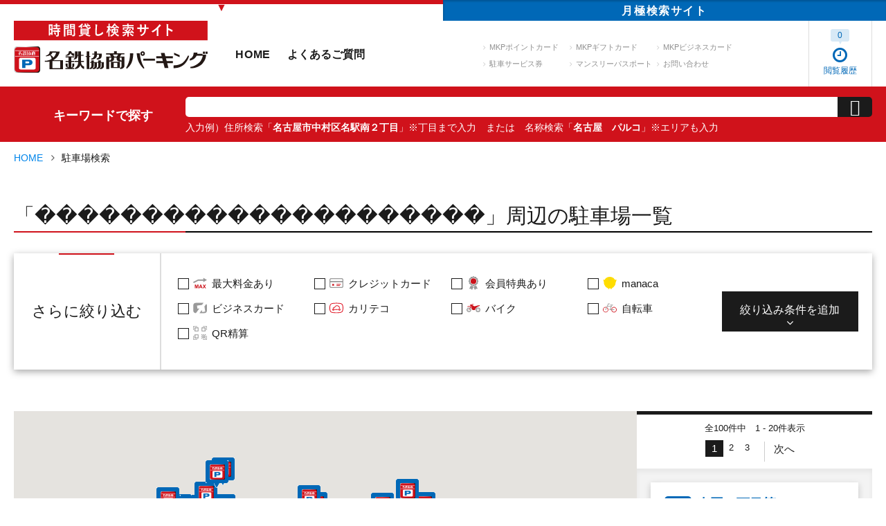

--- FILE ---
content_type: text/html; charset=UTF-8
request_url: https://mkp.jp/search/?name=%EF%BF%BD%EF%BF%BD%EF%BF%BD%EF%BF%BD%EF%BF%BD%EF%BF%BD%EF%BF%BD%EF%BF%BD%EF%BF%BD%EF%BF%BD%EF%BF%BD%EF%BF%BD%EF%BF%BD%EF%BF%BD%EF%BF%BD%EF%BF%BD%EF%BF%BD%EF%BF%BD%EF%BF%BD%EF%BF%BD%EF%BF%BD&lat=35.162864&lng=136.943018
body_size: 10908
content:
<!DOCTYPE html>
<html class="mouse lower modern chrome" lang="ja">
<head prefix="og: http://ogp.me/ns# fb: http://ogp.me/ns/fb# website: http://ogp.me/ns/website#">
<meta charset="utf-8">
<title>��������������������� | 地図から探す | 名鉄協商パーキング 駐車場検索サイト</title>

<script type="text/javascript">
    window.dataLayer = window.dataLayer || [];
    dataLayer.push({
        'ip_address': '203.216.206.106'
    });
</script>

<!-- Google Tag Manager -->
<script>(function(w,d,s,l,i){w[l]=w[l]||[];w[l].push({'gtm.start':
new Date().getTime(),event:'gtm.js'});var f=d.getElementsByTagName(s)[0],
j=d.createElement(s),dl=l!='dataLayer'?'&l='+l:'';j.async=true;j.src=
'https://www.googletagmanager.com/gtm.js?id='+i+dl;f.parentNode.insertBefore(j,f);
})(window,document,'script','dataLayer','GTM-PH47W53');</script>
<!-- End Google Tag Manager -->

<meta name="keywords" content="駐車場,時間貸し,名鉄協商,地図から探す">
<meta name="description" content="��������������������� | 「名鉄協商パーキング 時間貸し検索サイト」では、関東から九州まで、時間貸し駐車場の駐車料金やリアルタイムでの満車/空車情報などの検索ができます。「最大料金あり」「クレジットカード利用可」「manaca利用可」などの絞り込みも可能。">
<meta name="viewport" content="width=1280">
<meta name="format-detection" content="telephone=no">
<link rel="index" href="https://mkp.jp/">

<!-- favicon -->
<link rel="shortcut icon" href="https://mkp.jp/favicon.ico">

<!-- apple-touch-icon -->
<link rel="apple-touch-icon" href="https://mkp.jp/apple-touch-icon.png">
<!-- Open graph tags -->
<meta property="og:site_name" content="名鉄協商パーキング 駐車場検索サイト">
<meta property="og:title" content="��������������������� | 地図から探す | 名鉄協商パーキング 駐車場検索サイト">
<meta property="og:type" content="website">
<meta property="og:url" content="https://mkp.jp/search/?name=%EF%BF%BD%EF%BF%BD%EF%BF%BD%EF%BF%BD%EF%BF%BD%EF%BF%BD%EF%BF%BD%EF%BF%BD%EF%BF%BD%EF%BF%BD%EF%BF%BD%EF%BF%BD%EF%BF%BD%EF%BF%BD%EF%BF%BD%EF%BF%BD%EF%BF%BD%EF%BF%BD%EF%BF%BD%EF%BF%BD%EF%BF%BD&amp;lat=35.162864&amp;lng=136.943018">
<meta property="og:description" content="��������������������� | 「名鉄協商パーキング 時間貸し検索サイト」では、関東から九州まで、時間貸し駐車場の駐車料金やリアルタイムでの満車/空車情報などの検索ができます。「最大料金あり」「クレジットカード利用可」「manaca利用可」などの絞り込みも可能。">
    <meta property="og:locale" content="ja_JP">
<meta name="twitter:card" content="summary_large_image">
<meta name="twitter:title" content="��������������������� | 地図から探す | 名鉄協商パーキング 駐車場検索サイト">
<meta name="twitter:description" content="��������������������� | 「名鉄協商パーキング 時間貸し検索サイト」では、関東から九州まで、時間貸し駐車場の駐車料金やリアルタイムでの満車/空車情報などの検索ができます。「最大料金あり」「クレジットカード利用可」「manaca利用可」などの絞り込みも可能。">
<meta http-equiv="content-language" content="ja">
<meta name="google" content="notranslate" />

<!-- SEO対策のため、sp版ページの存在を検索エンジンに知らせる -->
<link rel="alternate" href="https://mkp.jp/sp/search/?name=%EF%BF%BD%EF%BF%BD%EF%BF%BD%EF%BF%BD%EF%BF%BD%EF%BF%BD%EF%BF%BD%EF%BF%BD%EF%BF%BD%EF%BF%BD%EF%BF%BD%EF%BF%BD%EF%BF%BD%EF%BF%BD%EF%BF%BD%EF%BF%BD%EF%BF%BD%EF%BF%BD%EF%BF%BD%EF%BF%BD%EF%BF%BD&amp;lat=35.162864&amp;lng=136.943018">
<!-- *** stylesheet *** -->
<link href="https://mkp.jp/css/default.css" rel="stylesheet" type="text/css" media="all">
<link href="https://mkp.jp/css/print.css" rel="stylesheet" type="text/css" media="print">
<link rel="stylesheet" href="https://maxcdn.bootstrapcdn.com/font-awesome/4.7.0/css/font-awesome.min.css" integrity="sha384-wvfXpqpZZVQGK6TAh5PVlGOfQNHSoD2xbE+QkPxCAFlNEevoEH3Sl0sibVcOQVnN" crossorigin="anonymous">
<link rel="stylesheet" href="https://code.ionicframework.com/ionicons/2.0.1/css/ionicons.min.css" integrity="sha384-4r9SMzlCiUSd92w9v1wROFY7DlBc5sDYaEBhcCJR7Pm2nuzIIGKVRtYWlf6w+GG4" crossorigin="anonymous">
<link rel="stylesheet" type="text/css" href="//cdn.jsdelivr.net/jquery.slick/1.6.0/slick.css"/>
<link href="https://mkp.jp/css/tipso.min.css" rel="stylesheet" type="text/css" media="all">
<link href="https://mkp.jp/css/common.css" rel="stylesheet" type="text/css" media="all">
<link href="https://mkp.jp/css/components.css" rel="stylesheet" type="text/css" media="all">
<link href="https://mkp.jp/css/modaal.min.css" rel="stylesheet" type="text/css" media="all">
<link href="https://mkp.jp/css/search_map.css" rel="stylesheet" type="text/css" media="all">
<link href="https://mkp.jp/css/err_message.css" rel="stylesheet" type="text/css" media="all">
<link href="https://mkp.jp/css/loading.css" rel="stylesheet" type="text/css" media="all">

<!-- *** javascript *** -->
<script src="https://ajax.googleapis.com/ajax/libs/jquery/2.2.4/jquery.min.js" integrity="sha384-rY/jv8mMhqDabXSo+UCggqKtdmBfd3qC2/KvyTDNQ6PcUJXaxK1tMepoQda4g5vB" crossorigin="anonymous"></script>
<script src="https://mkp.jp/js/analytics.js"></script>
<script src="https://mkp.jp/js/config.js"></script>
<script src="https://cdn.jsdelivr.net/jquery.slick/1.6.0/slick.min.js" integrity="sha384-ZULtytbCZdmL8PeKalcAKnseGOqrCiPBi3DiB7s4JJmS8gjSbfw0w8SPKpt9WemG" crossorigin="anonymous"></script>
<script src="https://mkp.jp/js/tipso.min.js"></script>
<script src="https://mkp.jp/js/jquery.matchHeight-min.js"></script>
<script>
var logosvg = "https://mkp.jp/";
</script>
<script src="https://mkp.jp/js/common.js"></script>
<script src="https://mkp.jp/js/popup.js"></script>
<script type="text/javascript" src="https://mkp.jp/js/modaal.min.js"></script>
<script type="text/javascript" src="https://maps.google.com/maps/api/js?key=AIzaSyB4bW4v2fD0WTvcrv9A89aqp383L2dvOxA&libraries=places,geometry"></script>
<script type="text/javascript" src="https://mkp.jp/js/googlemap.js"></script>
<script type="text/javascript" src="https://mkp.jp/js/settingPoint.js"></script>
<script>
	
	// ズーム
	var zoomLv = 15;

	// タイプ
	var gestureHandling = 'greedy';
	
	// 中央座標
			var pCenter = new google.maps.LatLng(35.162864,136.943018);
		//
	var pCenterLat = '35.170915';
	var pCenterLng = '136.881537';

			var popup_first_view = false;
	
	// readyEvent
	$(function(){
		//
		$('.modal').modaal();

		$(".btn_add").click(function(){
			$(this).next().slideToggle(200);
			$(this).toggleClass('open');
		});
	});
</script>
</head>

<body id="search_map">
<!-- Google Tag Manager (noscript) -->
<noscript><iframe src="https://www.googletagmanager.com/ns.html?id=GTM-PH47W53"
height="0" width="0" style="display:none;visibility:hidden"></iframe></noscript>
<!-- End Google Tag Manager (noscript) -->
<svg display="none" version="1.1" xmlns="http://www.w3.org/2000/svg" xmlns:xlink="http://www.w3.org/1999/xlink">
	<symbol id="likeButton" viewBox="0 0 500 500">
		<circle class="explosion" r="150" cx="250" cy="250"></circle>
		<g class="particleLayer">
			<circle fill="#8CE8C3" cx="130" cy="126.5" r="12.5"/>
			<circle fill="#8CE8C3" cx="411" cy="313.5" r="12.5"/>
			<circle fill="#91D2FA" cx="279" cy="86.5" r="12.5"/>
			<circle fill="#91D2FA" cx="155" cy="390.5" r="12.5"/>
			<circle fill="#CC8EF5" cx="89" cy="292.5" r="10.5"/>
			<circle fill="#9BDFBA" cx="414" cy="282.5" r="10.5"/>
			<circle fill="#9BDFBA" cx="115" cy="149.5" r="10.5"/>
			<circle fill="#9FC7FA" cx="250" cy="80.5" r="10.5"/>
			<circle fill="#9FC7FA" cx="78" cy="261.5" r="10.5"/>
			<circle fill="#96D8E9" cx="182" cy="402.5" r="10.5"/>
			<circle fill="#CC8EF5" cx="401.5" cy="166" r="13"/>
			<circle fill="#DB92D0" cx="379" cy="141.5" r="10.5"/>
			<circle fill="#DB92D0" cx="327" cy="397.5" r="10.5"/>
			<circle fill="#DD99B8" cx="296" cy="392.5" r="10.5"/>
		</g>
		<path class="heart" d="M250,187.4c-31.8-47.8-95.5-19.8-95.5,32.2c0,35.2,31.8,60.3,55.7,79.2c24.9,19.7,31.8,23.9,39.8,31.8 c7.9-7.9,14.6-12.6,39.8-31.8c24.3-18.5,55.7-44.4,55.7-79.6C345.5,167.6,281.8,139.7,250,187.4z"/>
	</symbol>
	<symbol id="car1" viewBox="0 0 130 68"><path class="cls-1" d="M124.79,24.67h-5.92L104.61-.19H51.67L31.76,24.67H7.27a6.26,6.26,0,0,0-6.19,7.27l3.77,23a.35.35,0,0,0,.33.35h16.1a14.44,14.44,0,0,1,28.69,0H86.86a14.44,14.44,0,0,1,28.69,0h9.24A4.2,4.2,0,0,0,129,51V28.88A4.2,4.2,0,0,0,124.79,24.67ZM83,9.73H97.45l9,14.94.32.92.07.25H83ZM46,25.82l.47-1.15,12-14.94H71.64V25.84H53Z"/>
	</symbol>
	<symbol id="car2" viewBox="0 0 130 68">><path class="cls-2" d="M35.62,47.41a9.47,9.47,0,0,0-9.33,7.83,9,9,0,0,0-.15,1.65,9.49,9.49,0,0,0,19,0A9,9,0,0,0,45,55.24,9.47,9.47,0,0,0,35.62,47.41Z"/><path class="cls-2" d="M101.2,47.41a9.47,9.47,0,0,0-9.33,7.83,9,9,0,0,0-.15,1.65,9.49,9.49,0,0,0,19,0,9,9,0,0,0-.15-1.65A9.48,9.48,0,0,0,101.2,47.41Z"/>
	</symbol>
	<symbol id="bike1" viewBox="0 0 129 79">
		<path class="cls-2" d="M27,44l-5,8.52h.08a4.43,4.43,0,0,1,4.18,3h0L32,46"/><path class="cls-2" d="M122.76,20.52V14.25a65.78,65.78,0,0,0-27.68,4.54C80,24.62,68.92,23.11,67.41,21.6S59,13.38,57.89,12.52s-3.24-4.33-5.62-2.17a3.72,3.72,0,0,1-1.3.76l2.41-5a2.33,2.33,0,0,1,2.09-1.31h13c1.25,0,1.17-1,1.17-2.27S69.74.3,68.49.3h-13A6.86,6.86,0,0,0,49.3,4.16l-3,6.14A24.6,24.6,0,0,0,33.14,5.6V20.73s5.21-.47,8.37-1l-3.66,6.16a30.57,30.57,0,0,0-30.27.23L9,30.42a27,27,0,0,1,10.5-3c6.18-.46,11.35.5,15.69,2.92l-4.18,7h0a21.25,21.25,0,0,1,4.43,2.7l4-6.7c4,3.67,7.16,9,9.6,16.21.08.24,2.9,2.66,2.92,2.92l.36-.79c.36,6.94,5.8,7.06,5.8,7.06H78.43C86.22,29.17,117.57,22,122.76,20.52ZM42.14,28.83l3.33-5.61A124.6,124.6,0,0,1,50,38.41,30.68,30.68,0,0,0,42.14,28.83Z"/>
	</symbol>
	<symbol id="bike2" viewBox="0 0 129 79">
		<path class="cls-3" d="M107.08,35.44A21.51,21.51,0,1,0,128.6,57,21.51,21.51,0,0,0,107.08,35.44Zm0,34.37A12.87,12.87,0,1,1,120,57,12.86,12.86,0,0,1,107.08,69.81Z"/><path class="cls-3" d="M107.08,52.52A4.43,4.43,0,1,0,111.51,57,4.43,4.43,0,0,0,107.08,52.52Z"/><path class="cls-3" d="M29,36.58l-.06,0-.9-.28c-.44-.12-.88-.24-1.34-.34-.2,0-.41-.08-.61-.12-.55-.11-1.11-.2-1.68-.26l-.29,0c-.66-.06-1.32-.1-2-.1-.37,0-.73,0-1.1.05A21.5,21.5,0,1,0,37.32,72.16a1.79,1.79,0,0,0,.13-.14A21.75,21.75,0,0,0,43.62,57c0-.68,0-1.34-.1-2l0-.31a18.34,18.34,0,0,0-.28-1.83c0-.14-.05-.27-.08-.41-.12-.58-.27-1.15-.44-1.72l-.13-.39c-.16-.49-.34-1-.53-1.45-.07-.16-.13-.32-.2-.47q-.3-.67-.63-1.32l-.31-.58c-.24-.43-.49-.84-.76-1.24a7.66,7.66,0,0,0-.45-.66c-.2-.29-.41-.57-.63-.85s-.5-.62-.76-.92l-.51-.55c-.34-.37-.7-.72-1.07-1.06l-.48-.44c-.26-.23-.51-.45-.78-.66h0A21.25,21.25,0,0,0,31,37.39,20.93,20.93,0,0,0,29,36.58ZM27.2,68.76a12.7,12.7,0,0,1-5.09,1,12.87,12.87,0,0,1,0-25.73c.41,0,.81,0,1.21.06l.78.11.35.06c.34.06.67.14,1,.23l.07,0c.36.09.7.21,1,.33h0a12.9,12.9,0,0,1,6.73,5.71l0,.06a10.62,10.62,0,0,1,.51,1,1,1,0,0,1,.07.15c.14.32.26.64.37,1,0,.09.07.17.1.26.09.3.16.6.23.9,0,.12.07.24.1.37s.09.56.13.84a3.81,3.81,0,0,1,.07.47c0,.29,0,.58.05.88s0,.3,0,.45A12.86,12.86,0,0,1,27.2,68.76Z"/><path class="cls-3" d="M22.11,52.52H22a4.34,4.34,0,0,0-2.4.78h0a4,4,0,0,0-.64.53l-.09.11a4.51,4.51,0,0,0-.44.54,3.47,3.47,0,0,0-.18.33c-.07.14-.16.27-.22.41a5.83,5.83,0,0,0-.22.71.53.53,0,0,0,0,.12,4.33,4.33,0,0,0-.09.89,4.42,4.42,0,0,0,3.26,4.26A4.39,4.39,0,0,0,26.54,57a4.77,4.77,0,0,0-.07-.76c0-.23-.11-.45-.18-.67A4.43,4.43,0,0,0,22.11,52.52Z"/>
	</symbol>
	<symbol id="bycele1" viewBox="0 0 128 90">
	    <path class="cls-2" d="M68.8,16.5c.4.2,11.6,1.5,15.2,1.9s4.7-.6,6.1-1.5a7.88,7.88,0,0,0,3.2-6.1H68.7A3.58,3.58,0,0,0,67,13.6a3,3,0,0,0,1.8,2.9"/>
	      <path class="cls-2" d="M22.6,55.7a2.93,2.93,0,0,0,5.3,2.5L42.5,26.8H74.9l-2.1,4.7L59.6,59.7h43a2.9,2.9,0,1,0,0-5.8H68.7L78.8,32.3,84.4,21H45.2l7-15.1H63.1V0H48.6Z"/>
	</symbol>
		<symbol id="bycele2" viewBox="0 0 128 90">
		<path class="cls-1" d="M45.2,56.7A19.9,19.9,0,1,1,25.3,36.8a20.48,20.48,0,0,1,5.6.8l2.3-4.9a25.65,25.65,0,0,0-7.9-1.3,25.12,25.12,0,1,0,13.2,3.7L36.2,40a20.3,20.3,0,0,1,9,16.7Z"/>
	    <path class="cls-1" d="M77.6,59.7a25.2,25.2,0,1,0,0-5.8H83a19.85,19.85,0,1,1,0,5.9H77.6Z"/>
	</symbol>
	<symbol id="ic_bycele" viewBox="0 0 128 90">
		<path class="cls-1" d="M45.2,56.7A19.9,19.9,0,1,1,25.3,36.8a20.48,20.48,0,0,1,5.6.8l2.3-4.9a25.65,25.65,0,0,0-7.9-1.3,25.12,25.12,0,1,0,13.2,3.7L36.2,40a20.3,20.3,0,0,1,9,16.7Z"/>
    	<path class="cls-1" d="M77.6,59.7a25.2,25.2,0,1,0,0-5.8H83a19.85,19.85,0,1,1,0,5.9H77.6Z"/>
      	<path class="cls-2" d="M68.8,16.5c.4.2,11.6,1.5,15.2,1.9s4.7-.6,6.1-1.5a7.88,7.88,0,0,0,3.2-6.1H68.7A3.58,3.58,0,0,0,67,13.6a3,3,0,0,0,1.8,2.9"/>
      	<path class="cls-2" d="M22.6,55.7a2.93,2.93,0,0,0,5.3,2.5L42.5,26.8H74.9l-2.1,4.7L59.6,59.7h43a2.9,2.9,0,1,0,0-5.8H68.7L78.8,32.3,84.4,21H45.2l7-15.1H63.1V0H48.6Z"/>
	</symbol>
	<symbol id="max1" viewBox="0 0 128 97">
		<polygon class="cls-1" points="108 15 45.42 15 45.4 14.96 45.33 15 45 15 45 15.17 0.09 38.38 5.6 49.04 48.25 27 108 27 108 15"/>
		<polygon class="cls-1" points="128 19.94 94 -0.12 94 40 128 19.94"/>
	</symbol>
	<symbol id="max2" viewBox="0 0 128 97">
		<path class="cls-2" d="M15.71,97.25V62.52H26.2l6.31,23.69,6.23-23.69H49.25V97.25H42.74V69.91L35.85,97.25H29.09L22.22,69.91V97.25Z"/><path class="cls-2" d="M87.54,97.25H79.91l-3-7.89H63l-2.86,7.89H52.69L66.22,62.52h7.41ZM74.63,83.51,69.84,70.62,65.15,83.51Z"/><path class="cls-2" d="M87.73,97.25,99.59,79.13,88.84,62.52H97l7,11.16,6.82-11.16H119l-10.8,16.87L120,97.25h-8.45l-7.7-12-7.73,12Z"/>
	</symbol>
	<symbol id="hour1" viewBox="0 0 128 122">
		<path class="cls-1" d="M66.87.49c-1.79,0-3.58.08-5.34.23l1.23,14.14h0c1.35-.12,2.72-.17,4.11-.17A46.8,46.8,0,1,1,23.3,78.35l7.78-1.1L11,47.94,6.53,61.45H5.91c0,.55.07,1.08.08,1.63L-.17,81.64l9.11-1.28A61,61,0,1,0,66.87.49Z"/><path class="cls-1" d="M28.09,35.31c.77-1.14,1.59-2.24,2.45-3.31l-11-8.93q-1.68,2.07-3.18,4.29l11.76,8Z"/><path class="cls-1" d="M48.27,18.53a46.11,46.11,0,0,1,7.08-2.41L51.86,2.35a60.6,60.6,0,0,0-9.24,3.16l5.65,13Z"/><path class="cls-1" d="M41.67,22.05,34,10.1A60.48,60.48,0,0,0,26.24,16l9.47,10.57A47,47,0,0,1,41.67,22.05Z"/>
	</symbol>
	<symbol id="hour2" viewBox="0 0 128 122">
		<path class="cls-2" d="M61.56,58.69c2.8-3.19,4.5-6.51,4.5-10.74,0-7.17-5.15-12.64-13.61-12.64S39,40.65,38.5,46.77a.64.64,0,0,0,.53.78l7.16,1.17c.46.07.71-.13.71-.52.39-3.39,2.22-5.21,5.22-5.21s4.82,2.15,4.82,5.08a9.11,9.11,0,0,1-2.61,6.13L38.77,72.69a1.19,1.19,0,0,0-.33.91v6.06a.61.61,0,0,0,.65.65H65.41a.61.61,0,0,0,.65-.65V73.21a.61.61,0,0,0-.65-.65H49.9v-.13Z"/><path class="cls-2" d="M92.35,36.68c.14-.4,0-.66-.45-.66H83.63a.86.86,0,0,0-.91.52L69.43,65.79l-.13.78v6.64a.61.61,0,0,0,.65.65H87.21l.39.4v5.4a.62.62,0,0,0,.66.65h7.55a.61.61,0,0,0,.65-.65v-5.4l.39-.4h2.94a.61.61,0,0,0,.64-.65V66.64a.62.62,0,0,0-.64-.66H96.85l-.39-.39V56a.61.61,0,0,0-.65-.65H88.26a.62.62,0,0,0-.66.65v9.57l-.39.39H79.08v-.19Z"/>
	</symbol>
</svg>
<div id="page">
<div id="header">
	<nav class="tab_site">
	<ul>
		<li class="here">▼</li>
		<li class="blank"><a href="https://monthly.mkp.jp/">月極<span class="view_pc-tab">検索</span>サイト</a></li>
	</ul>
</nav>	<div class="con_header">
		<div class="box_header">
			<p class="logo"><a href="https://mkp.jp/"><img src="https://mkp.jp/images/header/logo.svg" alt="時間貸し検索サイト 名鉄協商パーキング"></a></p>
			<nav id="gnav">
	<ul class="gnav">
		<li class="gnav_hom"><a href="https://mkp.jp/">HOME</a></li>
		<li class="gnav_faq"><a href="https://mkp.jp/faq/">よくあるご質問</a></li>
	</ul>
	<ul class="snav">
		<li class="txt_lnk"><a href="https://point.mkp.jp/" target="_blank">MKPポイントカード</a></li>
		<li class="txt_lnk"><a href="https://gift.mkp.jp/" target="_blank">MKPギフトカード</a></li>
		<li class="txt_lnk"><a href="https://biz.mkp.jp/" target="_blank">MKPビジネスカード</a></li>
		<li class="txt_lnk"><a href="https://ticket.mkp.jp/" target="_blank">駐車サービス券</a></li>
		<li class="txt_lnk"><a href="https://canael.shop/shopbrand/ct133/" target="_blank">マンスリーパスポート</a></li>
		<li class="txt_lnk"><a href="https://mkp.jp/inquiry/">お問い合わせ</a></li>
	</ul>
</nav>		</div>
		<ul class="box_userinfo">
	<li class="btn_history active">
		<a href="https://mkp.jp/history/">
			<span class="wrp"><i class="fa fa-clock-o" aria-hidden="true"></i><br>閲覧履歴</span>
			<span class="num"><em>0</em></span>
		</a>
	</li>
	</ul>	</div><!-- /.con_header -->
</div><!-- /#header -->
<div class="con_keyword">
	<div class="wrp_keyword">
		<h3 class="view_pc-tab">キーワードで探す</h3>
		<form action="https://mkp.jp/search/">
			<input type="hidden" name="pref">
			<div class="box_keyword">
				<p class="area">
					<input type="text" name="k" value="">
				</p>
				<p class="btn_keyword"><input type="submit" value="&#xf2f5;" id="btn_keyword_search"></p>
			</div>
			<p class="txt_ex">入力例）住所検索「<em>名古屋市中村区名駅南２丁目</em>」※丁目まで入力<br class="view_sp">　または　名称検索「<em>名古屋　パルコ</em>」※エリアも入力</p>
		</form>
	</div><!-- /.wrp_keyword -->
</div><!-- /.con_keyword -->
<!--/暫定表示-->
<script type="text/javascript">
$(function() {
	$('#btn_keyword_search').click(function(event) {
		if ($('input[name=k]').val() == '') {
			alert('キーワードを入力してください。');
			event.preventDefault();
		}
	})
})
</script>

<div id="contents">
	<input type="hidden" name="search_flg" value="position" >
	<input type="hidden" name="ajax_path" value="https://mkp.jp/search/" >
	<input type="hidden" name="is_exit" value="1" >
	
	<div class="con_topicpath">
		<ul>
			<li><a href="https://mkp.jp/">HOME</a></li>
							<li>駐車場検索</li>
					</ul>
	</div>

	<div class="con_map">
		<h1 class="title">「���������������������」周辺の駐車場一覧</h1>

		<!-- MESSAGE -->
		<div class="box_find" style="display: none">
			<p class="txt_find" style="color: #d0121b;">お探しのエリア内に駐車場は見つかりませんでした。</p>
			<div class="box_hint">
				<p class="st">【 検索のヒント 】</p>
				<p class="txt">表示範囲を広げるか地図を移動してください。駐車場がマップの外に位置している場合がございます。</p>
			</div><!-- /.box_hint -->
		</div><!-- /.box_find -->
		
		<div class="box_find_keyword" style="display: none">
			<p class="txt_find" style="color: #d0121b;"><b>一致する情報が見つかりませんでした。<br>別のキーワードをお試しください。</b></p>
				<div class="box_hint">
				<p class="st">【 検索のヒント 】</p>
				<p class="txt">表示範囲を広げるか地図を移動してください。駐車場がマップの外に位置している場合がございます。</p>
			</div><!-- /.box_hint -->
		</div><!-- /.box_find -->
		<!-- SEARCH -->
			<form action="" id="frm_search">
		<div class="box_search">
			<p class="tl">さらに絞り込む</p>
			<div class="box_detail">
				<ul>
																	<li title="指定時間内であれば最大料金以上は加算されない料金システム（繰り返し適用）">
							<input type="checkbox" id="search_1" name="search[]" class="check_basic check_search" value="1"  >
								<label for="search_1" class="check_basic">
																			<img src="https://mkp.jp/images/common/ic_max.svg" alt="最大料金あり">
																		最大料金あり								</label>
						</li>
																	<li title="駐車料金の精算時にクレジットカードが利用可能">
							<input type="checkbox" id="search_2" name="search[]" class="check_basic check_search" value="2"  >
								<label for="search_2" class="check_basic">
																			<img src="https://mkp.jp/images/common/ic_cr.svg" alt="クレジットカード">
																		クレジットカード								</label>
						</li>
																	<li title="ＭＫＰポイントカードを提示すると会員優待料金で駐車できるサービス">
							<input type="checkbox" id="search_3" name="search[]" class="check_basic check_search" value="3"  >
								<label for="search_3" class="check_basic">
																			<img src="https://mkp.jp/images/common/ic_benefit.svg" alt="会員特典あり">
																		会員特典あり								</label>
						</li>
																	<li title="駐車料金の精算時にmanacaが利用可能">
							<input type="checkbox" id="search_4" name="search[]" class="check_basic check_search" value="4"  >
								<label for="search_4" class="check_basic">
																			<img src="https://mkp.jp/images/common/ic_emoney.svg" alt="manaca">
																		manaca								</label>
						</li>
																	<li title="駐車料金の精算時に名鉄協商ビジネスカード（法人カード）が利用可能">
							<input type="checkbox" id="search_5" name="search[]" class="check_basic check_search" value="5"  >
								<label for="search_5" class="check_basic">
																			<img src="https://mkp.jp/images/common/ic_business.svg" alt="ビジネスカード">
																		ビジネスカード								</label>
						</li>
																	<li title="カーシェアリングの「カリテコ」車両を駐車場内に併設">
							<input type="checkbox" id="search_6" name="search[]" class="check_basic check_search" value="6"  >
								<label for="search_6" class="check_basic">
																			<img src="https://mkp.jp/images/common/ic_car.svg" alt="カリテコ">
																		カリテコ								</label>
						</li>
																	<li title="バイクの時間貸駐車場・駐輪場">
							<input type="checkbox" id="search_7" name="search[]" class="check_basic check_search" value="7"  >
								<label for="search_7" class="check_basic">
																			<img src="https://mkp.jp/images/common/ic_bike.svg" alt="バイク">
																		バイク								</label>
						</li>
																	<li title="自転車の時間貸駐車場・駐輪場">
							<input type="checkbox" id="search_8" name="search[]" class="check_basic check_search" value="8"  >
								<label for="search_8" class="check_basic">
																			<img src="https://mkp.jp/images/common/ic_bycele.svg" alt="自転車">
																		自転車								</label>
						</li>
																	<li title="駐車料金の精算時にQRが利用可能">
							<input type="checkbox" id="search_17" name="search[]" class="check_basic check_search" value="17"  >
								<label for="search_17" class="check_basic">
																			<img src="https://mkp.jp/images/common/ic_QR.svg" alt="QR精算">
																		QR精算								</label>
						</li>
									</ul>
				
									<div class="box_add">
						<p class="btn_add">絞り込み条件を追加</p>
						<div class="box_add_list">
															<div class="box">
																		<p class="parent_category">
										料金									</p>
									<ul>
																																												<li title="指定時間内であれば最大料金以上は加算されない料金システム（繰り返し適用）">
													<input type="checkbox" id="search_detail1" name="search[]" class="check_basic check_search_detall" value="1"  >
													<label for="search_detail1" class="check_basic">
																													<img src="https://mkp.jp/images/common/ic_max.svg" alt="最大料金あり">
																												最大料金あり													</label>
												</li>
																																																																																																																																																																																																																																																																																																																																																																																																																																																																																																																																																														</ul>
								</div>
															<div class="box">
																		<p class="parent_category">
										優待									</p>
									<ul>
																																																																																																												<li title="ＭＫＰポイントカードを提示すると会員優待料金で駐車できるサービス">
													<input type="checkbox" id="search_detail3" name="search[]" class="check_basic check_search_detall" value="3"  >
													<label for="search_detail3" class="check_basic">
																													<img src="https://mkp.jp/images/common/ic_benefit.svg" alt="会員特典あり">
																												会員特典あり													</label>
												</li>
																																																																																																																																																																																																																																																																																																																							<li title="名鉄協商パーキングと提携している店舗を利用すると駐車料金がおトクになるサービス">
													<input type="checkbox" id="search_detail12" name="search[]" class="check_basic check_search_detall" value="12"  >
													<label for="search_detail12" class="check_basic">
																													<img src="https://mkp.jp/images/common/ic_shop.svg" alt="特約店">
																												特約店													</label>
												</li>
																																																							<li title="駐車場と公共交通機関をセットで利用すると駐車料金がおトクになるサービス">
													<input type="checkbox" id="search_detail13" name="search[]" class="check_basic check_search_detall" value="13"  >
													<label for="search_detail13" class="check_basic">
																													<img src="https://mkp.jp/images/common/ic_pr.svg" alt="パーク＆ライド">
																												パーク＆ライド													</label>
												</li>
																																																																																																																																																														</ul>
								</div>
															<div class="box">
																		<p class="parent_category">
										支払い									</p>
									<ul>
																																																																												<li title="駐車料金の精算時にクレジットカードが利用可能">
													<input type="checkbox" id="search_detail2" name="search[]" class="check_basic check_search_detall" value="2"  >
													<label for="search_detail2" class="check_basic">
																													<img src="https://mkp.jp/images/common/ic_cr.svg" alt="クレジットカード">
																												クレジットカード													</label>
												</li>
																																																																																							<li title="駐車料金の精算時にmanacaが利用可能">
													<input type="checkbox" id="search_detail4" name="search[]" class="check_basic check_search_detall" value="4"  >
													<label for="search_detail4" class="check_basic">
																													<img src="https://mkp.jp/images/common/ic_emoney.svg" alt="manaca">
																												manaca													</label>
												</li>
																																																							<li title="駐車料金の精算時に名鉄協商ビジネスカード（法人カード）が利用可能">
													<input type="checkbox" id="search_detail5" name="search[]" class="check_basic check_search_detall" value="5"  >
													<label for="search_detail5" class="check_basic">
																													<img src="https://mkp.jp/images/common/ic_business.svg" alt="ビジネスカード">
																												ビジネスカード													</label>
												</li>
																																																																																																																																																							<li title="駐車料金の精算時にＭＫＰポイントカードが利用可能">
													<input type="checkbox" id="search_detail9" name="search[]" class="check_basic check_search_detall" value="9"  >
													<label for="search_detail9" class="check_basic">
																													<img src="https://mkp.jp/images/common/ic_point.svg" alt="ポイントカード">
																												ポイントカード													</label>
												</li>
																																																							<li title="駐車料金の精算時に駐車サービス券が利用可能">
													<input type="checkbox" id="search_detail10" name="search[]" class="check_basic check_search_detall" value="10"  >
													<label for="search_detail10" class="check_basic">
																													<img src="https://mkp.jp/images/common/ic_service.svg" alt="サービス券利用">
																												サービス券利用													</label>
												</li>
																																																																																																																																																							<li title="駐車料金の精算時にＭＫＰギフトカードが利用可能">
													<input type="checkbox" id="search_detail14" name="search[]" class="check_basic check_search_detall" value="14"  >
													<label for="search_detail14" class="check_basic">
																													<img src="https://mkp.jp/images/common/ic_gift.svg" alt="ギフトカード">
																												ギフトカード													</label>
												</li>
																																																																																							<li title="駐車料金の精算時に黄Pカードが利用可能">
													<input type="checkbox" id="search_detail16" name="search[]" class="check_basic check_search_detall" value="16"  >
													<label for="search_detail16" class="check_basic">
																													<img src="https://mkp.jp/images/common/ic_yp.svg" alt="黄Pカード">
																												黄Pカード													</label>
												</li>
																																																							<li title="駐車料金の精算時にQRが利用可能">
													<input type="checkbox" id="search_detail17" name="search[]" class="check_basic check_search_detall" value="17"  >
													<label for="search_detail17" class="check_basic">
																													<img src="https://mkp.jp/images/common/ic_QR.svg" alt="QR精算">
																												QR精算													</label>
												</li>
																														</ul>
								</div>
															<div class="box">
																		<p class="parent_category">
										設備									</p>
									<ul>
																																																																																																																																																																																																												<li title="カーシェアリングの「カリテコ」車両を駐車場内に併設">
													<input type="checkbox" id="search_detail6" name="search[]" class="check_basic check_search_detall" value="6"  >
													<label for="search_detail6" class="check_basic">
																													<img src="https://mkp.jp/images/common/ic_car.svg" alt="カリテコ">
																												カリテコ													</label>
												</li>
																																																							<li title="バイクの時間貸駐車場・駐輪場">
													<input type="checkbox" id="search_detail7" name="search[]" class="check_basic check_search_detall" value="7"  >
													<label for="search_detail7" class="check_basic">
																													<img src="https://mkp.jp/images/common/ic_bike.svg" alt="バイク">
																												バイク													</label>
												</li>
																																																							<li title="自転車の時間貸駐車場・駐輪場">
													<input type="checkbox" id="search_detail8" name="search[]" class="check_basic check_search_detall" value="8"  >
													<label for="search_detail8" class="check_basic">
																													<img src="https://mkp.jp/images/common/ic_bycele.svg" alt="自転車">
																												自転車													</label>
												</li>
																																																																																																																							<li title="定期券が利用できる駐車場">
													<input type="checkbox" id="search_detail11" name="search[]" class="check_basic check_search_detall" value="11"  >
													<label for="search_detail11" class="check_basic">
																													<img src="https://mkp.jp/images/common/ic_regular.svg" alt="定期券">
																												定期券													</label>
												</li>
																																																																																																																																																							<li title="24時間入出庫可能">
													<input type="checkbox" id="search_detail15" name="search[]" class="check_basic check_search_detall" value="15"  >
													<label for="search_detail15" class="check_basic">
																													<img src="https://mkp.jp/images/common/ic_24h.svg" alt="24時間入出庫可">
																												24時間入出庫可													</label>
												</li>
																																																																																														</ul>
								</div>
													</div><!-- /.box_add_list -->
					</div><!-- /.box_add -->
							</div><!-- /.box_detail -->
		</div><!-- /.box_search -->
	</form>
		
		<div class="box_maplist">
			<!-- MAP -->
			<div class="box_map">
				<div class="loading">
					<div class="loading_box">
						<img src="https://mkp.jp//images/common/ic_loading.gif" width="20">
						<p>駐車場を検索しています…</p>
					</div>
					<div class="bg"></div>
				</div>
				<div id="gmap" style="background: #ccc;"></div>
			</div>

			<!-- LIST-DATA -->
			<div class="box_list">
				<!-- PAGER -->
				<div class="box_pager"></div>
				<!-- DATA -->
				<div class="list_data"></div>
			</div>
			
			<div class="box_note">
				<ul>
					<li><img src="https://mkp.jp/images/common/ic_full.png" alt="満車アイコン"><img src="https://mkp.jp/images/common/ic_full_jyu.png" alt="満車アイコン">満車</li>
					<li><img src="https://mkp.jp/images/common/ic_empty.png" alt="空車アイコン"><img src="https://mkp.jp/images/common/ic_empty_jyu.png" alt="空車アイコン">空車</li>
					<li><img src="https://mkp.jp/images/common/ic_none.png" alt="満空情報なしアイコン"><img src="https://mkp.jp/images/common/ic_none_jyu.png" alt="満空情報なしアイコン">満空情報なし</li>
					<li class="txt_lnk"><a href="#about_parkinginfo" class="modal">満空情報について</a></li>
				</ul>

				<div id="about_parkinginfo"  style="display: none;">
					<div class="box_parkinginfo">
						<p class="st_basic">満空情報について</p>
						<p class="txt">
							・満空情報は10分間隔で更新されます。<br>
							・表示されている満空情報は実際の満空状況と異なる場合がございます。
							あくまでも参考としてご利用下さい。<br>
						</p>

						<p class="txt">・
						<img src="https://mkp.jp/images/common/ic_full_jyu.png" alt="満車アイコン">
						<img src="https://mkp.jp/images/common/ic_empty_jyu.png" alt="空車アイコン">
						<img src="https://mkp.jp/images/common/ic_none_jyu.png" alt="満空情報なしアイコン">
						名鉄協商のカードが使えない可能性があります。
						</p>

					</div>
				</div>
			</div>

		</div><!-- /.box_maplist -->
		
	</div><!-- /.con_map -->
</div><!-- /#contents -->

	<div class="con_banner">
		<div class="box_banner">
							<p class="bn">
					<a id="bn_05" name="bn_05" href="https://biz.mkp.jp/" >
																																	
							<img src="https://monthly.mkp.jp/datas/banner_master/images/1_020250417164204_A61y.png" alt="mkp-business-card" decoding="async">
											</a>
				</p>
							<p class="bn">
					<a id="bn_04" name="bn_04" href="https://point.mkp.jp/" >
																																	
							<img src="https://monthly.mkp.jp/datas/banner_master/images/1_020180307163719_v3ihu.png" alt="MKPポイントカード" decoding="async">
											</a>
				</p>
							<p class="bn">
					<a id="bn_01" name="bn_01" href="https://www.mkyosho.co.jp/business/lp/katsuyou/" target="_blank">
																																	
							<img src="https://monthly.mkp.jp/datas/banner_master/images/1_020180307163347_VM4x8.png" alt="bn01_土地活用" decoding="async">
											</a>
				</p>
							<p class="bn">
					<a id="bn_08" name="bn_08" href="https://www.cariteco.com/" >
																																	
							<img src="https://monthly.mkp.jp/datas/banner_master/images/1_020210511132518_Gm7Y7.png" alt="bn08_cariteco" decoding="async">
											</a>
				</p>
							<p class="bn">
					<a id="bn_21" name="bn_21" href="https://cariteco-bike.com/" target="_blank">
																																	
							<img src="https://monthly.mkp.jp/datas/banner_master/images/1_020210511132533_zA2y.png" alt="bn21_バナーカリテコバイク" decoding="async">
											</a>
				</p>
							<p class="bn">
					<a id="bn_10" name="bn_10" href="https://mkp.jp/news/2019/07/02/14-336/" >
																																	
							<img src="https://monthly.mkp.jp/datas/banner_master/images/1_020180307164228_NIDs.png" alt="Pカードをお持ちのお客様へ" decoding="async">
											</a>
				</p>
							<p class="bn">
					<a id="bn_27" name="bn_27" href="https://monthly.mkp.jp/bicycle/" >
																																	
							<img src="https://monthly.mkp.jp/datas/banner_master/images/1_020240729184616_QUwvi.png" alt="月ぎめ駐輪場アイコン" decoding="async">
											</a>
				</p>
							<p class="bn">
					<a id="bn_25" name="bn_25" href="https://canael.shop/shopbrand/ct133/" target="_blank">
																																	
							<img src="https://monthly.mkp.jp/datas/banner_master/images/1_0020230327141757_SY9Cp.png" alt="マンスリーパスポート販売サイト" decoding="async">
											</a>
				</p>
							<p class="bn">
					<a id="bn_20" name="bn_20" href="https://yoyaku.mkp.jp/" target="_blank">
																																	
							<img src="https://monthly.mkp.jp/datas/banner_master/images/1_020210325111645_ehNky.png" alt="MKP駐車場予約サイト" decoding="async">
											</a>
				</p>
							<p class="bn">
					<a id="bn_22" name="bn_22" href="https://point.mkp.jp/cp/newopen.html" target="_blank">
																																	
							<img src="https://monthly.mkp.jp/datas/banner_master/images/1_020211215171814_1ULff.png" alt="MKPポイントカードチャージ サービス開始！" decoding="async">
											</a>
				</p>
							<p class="bn">
					<a id="bn_12" name="bn_12" href="https://mkp.jp/bicycle/" >
																																	
							<img src="https://monthly.mkp.jp/datas/banner_master/images/1_020191101150047_o79ox.png" alt="駐輪場アイコン" decoding="async">
											</a>
				</p>
							<p class="bn">
					<a id="bn_14" name="bn_14" href="https://mkp.jp/cp/centrair/" >
																																	
							<img src="https://monthly.mkp.jp/datas/banner_master/images/1_020191119150002_cNkRJ.png" alt="セントレア" decoding="async">
											</a>
				</p>
							<p class="bn">
					<a id="bn_17" name="bn_17" href="https://x.com/mkp_jp" target="_blank">
																																	
							<img src="https://monthly.mkp.jp/datas/banner_master/images/1_020240718163532_FTYev.png" alt="公式Xはこちら" decoding="async">
											</a>
				</p>
							<p class="bn">
					<a id="bn_03" name="bn_03" href="https://www.mkyosho.co.jp/business/carlease/insurance/pdf/choinori.pdf" target="_blank">
																																	
							<img src="https://monthly.mkp.jp/datas/banner_master/images/1_020210701165236_MNFdn.jpg" alt="ちょいのり保険" decoding="async">
											</a>
				</p>
							<p class="bn">
					<a id="bn_06" name="bn_06" href="https://mkp.jp/manaca/" >
																																	
							<img src="https://monthly.mkp.jp/datas/banner_master/images/1_020180307165237_adAgC.png" alt="manacaが使える駐車場" decoding="async">
											</a>
				</p>
							<p class="bn">
					<a id="bn_11" name="bn_11" href="https://ticket.mkp.jp/" target="_blank">
																																	
							<img src="https://monthly.mkp.jp/datas/banner_master/images/1_020190716110705_YcYAo.png" alt="サービス券" decoding="async">
											</a>
				</p>
							<p class="bn">
					<a id="bn_09" name="bn_09" href="https://mkp.jp/store/" >
																																	
							<img src="https://monthly.mkp.jp/datas/banner_master/images/1_020180307164102_OxoSE.png" alt="パーク＆ライドでショッピング" decoding="async">
											</a>
				</p>
							<p class="bn">
					<a id="bn_21" name="bn_21" href="https://mkp.jp/campaign/" target="_blank">
																																	
							<img src="https://monthly.mkp.jp/datas/banner_master/images/1_020210729093938_hdbYv.png" alt="MKPポイントカードキャンペーン" decoding="async">
											</a>
				</p>
					</div><!-- /.box_banner -->
	</div><!-- /.con_banner -->
<div id="footer">
	<div class="con_footer">
		<div class="wrp_footer">
			<div class="box_userinfo_footer">
	<ul class="box_userinfo_item">
		<li class="btn_history active">
			<a href="https://mkp.jp/history/">
				<span class="wrp"><i class="fa fa-clock-o" aria-hidden="true"></i><br>閲覧履歴</span>
				<span class="num"><em>0</em></span>
			</a>
		</li>
			</ul>
	<div class="snslink">
		<img src="https://mkp.jp/images/footer/snslinttitle.png" class="snslinktitle">
		<a href="https://twitter.com/mkp_jp" target="_blank"><img src="https://mkp.jp/images/footer/twittericon.png" class="twittericon">
		<a href="https://www.instagram.com/mkp.jp/" target="_blank"><img src="https://mkp.jp/images/footer/instagramicon.png" class="twittericon"></a>
	</div>
</div>			<nav class="con_menulist overlay-menu">
	<ul class="nav">
		<li class="nav_hom"><a href="https://mkp.jp/">Home</a></li>
		<li><a href="https://mkp.jp/search/location/">現在地から探す</a></li>
		<li><a href="https://mkp.jp/contact/">48時間以上の駐車申請</a></li>
		<li><a href="https://mkp.jp/price/">最大料金の計算方法について</a></li>
	</ul>
	<ul class="subnav">
		<li><a href="https://mkp.jp/faq/index.php#azukari">預かり証をお持ちのお客様へ</a></li>
		<li><a href="https://mkp.jp/faq/">よくあるご質問</a></li>
		<li><a href="https://mkp.jp/guide/">ご利用案内</a></li>
		<li><a href="https://mkp.jp/inquiry/">お問い合わせ</a></li>
		<li><a href="https://mkp.jp/sitemap/">サイトマップ</a></li>
	</ul>
	<h5 class="view_pc-tab" style="margin:40px 0 10px 0;">土地活用をご検討の方へ</h5>
	<ul class="subnav view_pc-tab">
		<li><a href="https://www.mkyosho.co.jp/business/lp/katsuyou/" target="_blank">駐車場用地募集</a></li>
	</ul>
	<h5 style="margin:40px 0 10px 0;">名鉄協商パーキングのサービス</h5>
	<ul class="subnav">
		<li><a href="https://point.mkp.jp/" target="_blank">MKPポイントカード</a></li>
		<li><a href="https://gift.mkp.jp/" target="_blank">MKPギフトカード</a></li>
		<li><a href="https://biz.mkp.jp/" target="_blank">MKPビジネスカード</a></li>
		<li><a href="https://ticket.mkp.jp/">駐車サービス券ONLINE SHOP</a></li>
	</ul>
</nav>
			<div class="box_footer">
				<p class="sitename"><a href="https://mkp.jp/" target="_blank"><img src="https://mkp.jp/images/footer/logo_wh.svg" alt="名鉄協商パーキング"><span>時間貸し検索サイト</span></a></p>
			</div>
			<p class="bn"><a href="https://monthly.mkp.jp/" target="_blank"><img src="https://mkp.jp/images/footer/bn_monthly.png" alt="月ぎめ駐車場を探す"></a></p>
		</div><!-- /.wrp_footer -->
	</div><!-- /.con_footer -->
	<div class="con_groupfooter">
	<p class="logo"><a href="https://www.mkyosho.co.jp/" target="_blank"><img src="https://mkp.jp/images/footer/logo_kyosho.svg" alt="かなえたいを、協える。名鉄協商"></a></p>
		<nav>
			<ul>
				<li><a href="https://www.mkyosho.co.jp/business/parking/" target="_blank">パーキング事業本部 </a></li>
				<li><a href="https://www.mkyosho.co.jp/privacy/" target="_blank">個人情報の取り扱い</a></li>
				<li><a href="https://www.mkyosho.co.jp/terms/" target="_blank">WEBサイトのご利用について</a></li>
			</ul>
		</nav>
		<p id="copyright_group">&copy; Meitetsu Kyosho Co., Ltd. All rights reserved.</p>
	</div><!-- /.con_groupfooter -->
</div><!-- /#footer -->
</div><!-- /#page -->
<style>
	.con_map .box_maplist .box_list .list > li a.hover { text-decoration: none; }
</style>
<script type="text/javascript" src="https://mkp.jp/js/settingMaps.js" ></script>
<script type="text/javascript" src="https://mkp.jp/js/map_pager.js" ></script>
</body>
</html>

--- FILE ---
content_type: text/html; charset=UTF-8
request_url: https://mkp.jp/search/map_ajax_search.php?ne_lat=35.1758440739751&ne_lng=136.96232990490722&sw_lat=35.1498818542025&sw_lng=136.92370609509277&&id=undefined
body_size: 7081
content:
{"points":[["35.162864","136.943018"],["35.162008","136.941810"],["35.162283","136.945982"],["35.165341","136.942093"],["35.165088","136.940710"],["35.159981","136.943826"],["35.165852","136.942276"],["35.164619","136.938565"],["35.166127","136.946006"],["35.159397","136.940179"],["35.166838","136.941390"],["35.161650","136.948048"],["35.166835","136.940935"],["35.160803","136.947751"],["35.167288","136.943745"],["35.166585","136.946048"],["35.167399","136.941682"],["35.163316","136.936966"],["35.166866","136.939224"],["35.159597","136.938155"],["35.166299","136.947815"],["35.159264","136.947757"],["35.161006","136.949196"],["35.167271","136.938712"],["35.163253","136.950168"],["35.168607","136.945462"],["35.168843","136.944895"],["35.168621","136.939893"],["35.169291","136.943145"],["35.159094","136.936624"],["35.167052","136.949045"],["35.169443","136.942656"],["35.167005","136.949287"],["35.160508","136.935324"],["35.167449","136.949048"],["35.156214","136.941716"],["35.169246","136.945673"],["35.168546","136.947606"],["35.157384","136.937994"],["35.160453","136.935108"],["35.169618","136.941184"],["35.169843","136.945162"],["35.168682","136.948281"],["35.158522","136.934983"],["35.155356","136.939896"],["35.163191","136.933224"],["35.155912","136.947951"],["35.170440","136.946517"],["35.166177","136.933935"],["35.171009","136.942473"],["35.166871","136.934271"],["35.160639","136.933333"],["35.158367","136.934566"],["35.168260","136.935113"],["35.168841","136.935635"],["35.171365","136.942031"],["35.158542","136.952098"],["35.154264","136.942402"],["35.166241","136.952714"],["35.171007","136.946584"],["35.169593","136.936154"],["35.168171","136.934066"],["35.164463","136.932049"],["35.159025","136.932863"],["35.170470","136.936762"],["35.160777","136.932013"],["35.153545","136.944463"],["35.170917","136.936760"],["35.163102","136.931330"],["35.171029","136.949170"],["35.155356","136.935683"],["35.153273","136.944554"],["35.168907","136.933735"],["35.171684","136.948115"],["35.156647","136.933483"],["35.152925","136.941232"],["35.164097","136.930783"],["35.167068","136.931791"],["35.170881","136.934643"],["35.171548","136.935651"],["35.162499","136.930021"],["35.168299","136.954431"],["35.170904","136.934060"],["35.170562","136.933527"],["35.170467","136.933179"],["35.172784","136.936707"],["35.152809","136.937019"],["35.172642","136.936326"],["35.170901","136.933374"],["35.165099","136.929424"],["35.153503","136.935083"],["35.165683","136.956548"],["35.169327","136.931441"],["35.171284","136.933263"],["35.164655","136.957073"],["35.170704","136.932382"],["35.152167","136.948918"],["35.156664","136.930766"],["35.167796","136.929899"],["35.151962","136.948688"]],"htmls":["<a href=\"https:\/\/mkp.jp\/search\/detail\/005196-0\/\" style=\"text-decoration: none;\" target=\"_blank\"><div class=\"box_OpenFuki\"><p class=\"ic_situation middle empty\">\u7a7a<\/p><dl><dt>\u6625\u5ca1\uff12\u4e01\u76ee\u7b2c\uff12<\/dt><dd>7\u53f0<\/dd><\/dl><ul><li>\u6700\u5927\u6599\u91d1\u3042\u308a<\/li><li class=\"disabled\">\u5165\u51fa\u5eab\u6642\u9593\u5236\u9650\u3042\u308a<\/li><\/ul><\/div><\/a>","<a href=\"https:\/\/mkp.jp\/search\/detail\/003926-0\/\" style=\"text-decoration: none;\" target=\"_blank\"><div class=\"box_OpenFuki\"><p class=\"ic_situation middle empty\">\u7a7a<\/p><dl><dt>\u6625\u5ca1\uff12\u4e01\u76ee<\/dt><dd>6\u53f0<\/dd><\/dl><ul><li>\u6700\u5927\u6599\u91d1\u3042\u308a<\/li><li class=\"disabled\">\u5165\u51fa\u5eab\u6642\u9593\u5236\u9650\u3042\u308a<\/li><\/ul><\/div><\/a>","<a href=\"https:\/\/mkp.jp\/search\/detail\/005207-0\/\" style=\"text-decoration: none;\" target=\"_blank\"><div class=\"box_OpenFuki\"><p class=\"ic_situation middle empty\">\u7a7a<\/p><dl><dt>\u4e38\u5c71\u753a\uff12\u4e01\u76ee<\/dt><dd>10\u53f0<\/dd><\/dl><ul><li>\u6700\u5927\u6599\u91d1\u3042\u308a<\/li><li class=\"disabled\">\u5165\u51fa\u5eab\u6642\u9593\u5236\u9650\u3042\u308a<\/li><\/ul><\/div><\/a>","<a href=\"https:\/\/mkp.jp\/search\/detail\/003843-0\/\" style=\"text-decoration: none;\" target=\"_blank\"><div class=\"box_OpenFuki\"><p class=\"ic_situation middle empty\">\u7a7a<\/p><dl><dt>\u6625\u5ca1\uff11\u4e01\u76ee\u7b2c\uff12<\/dt><dd>10\u53f0<\/dd><\/dl><ul><li>\u6700\u5927\u6599\u91d1\u3042\u308a<\/li><li class=\"disabled\">\u5165\u51fa\u5eab\u6642\u9593\u5236\u9650\u3042\u308a<\/li><\/ul><\/div><\/a>","<a href=\"https:\/\/mkp.jp\/search\/detail\/005014-0\/\" style=\"text-decoration: none;\" target=\"_blank\"><div class=\"box_OpenFuki\"><p class=\"ic_situation middle empty\">\u7a7a<\/p><dl><dt>\u6625\u5ca1\u901a\u7b2c\uff13<\/dt><dd>8\u53f0<\/dd><\/dl><ul><li>\u6700\u5927\u6599\u91d1\u3042\u308a<\/li><li class=\"disabled\">\u5165\u51fa\u5eab\u6642\u9593\u5236\u9650\u3042\u308a<\/li><\/ul><\/div><\/a>","<a href=\"https:\/\/mkp.jp\/search\/detail\/003980-0\/\" style=\"text-decoration: none;\" target=\"_blank\"><div class=\"box_OpenFuki\"><p class=\"ic_situation middle empty\">\u7a7a<\/p><dl><dt>\u5357\u660e\u753a<\/dt><dd>7\u53f0<\/dd><\/dl><ul><li>\u6700\u5927\u6599\u91d1\u3042\u308a<\/li><li class=\"disabled\">\u5165\u51fa\u5eab\u6642\u9593\u5236\u9650\u3042\u308a<\/li><\/ul><\/div><\/a>","<a href=\"https:\/\/mkp.jp\/search\/detail\/004639-0\/\" style=\"text-decoration: none;\" target=\"_blank\"><div class=\"box_OpenFuki\"><p class=\"ic_situation middle empty\">\u7a7a<\/p><dl><dt>\u6625\u5ca1\uff11\u4e01\u76ee\u7b2c\uff14<\/dt><dd>9\u53f0<\/dd><\/dl><ul><li>\u6700\u5927\u6599\u91d1\u3042\u308a<\/li><li class=\"disabled\">\u5165\u51fa\u5eab\u6642\u9593\u5236\u9650\u3042\u308a<\/li><\/ul><\/div><\/a>","<a href=\"https:\/\/mkp.jp\/search\/detail\/003919-0\/\" style=\"text-decoration: none;\" target=\"_blank\"><div class=\"box_OpenFuki\"><p class=\"ic_situation middle empty\">\u7a7a<\/p><dl><dt>\u4eca\u6c60\u5357\u7b2c\uff14<\/dt><dd>9\u53f0<\/dd><\/dl><ul><li>\u6700\u5927\u6599\u91d1\u3042\u308a<\/li><li class=\"disabled\">\u5165\u51fa\u5eab\u6642\u9593\u5236\u9650\u3042\u308a<\/li><\/ul><\/div><\/a>","<a href=\"https:\/\/mkp.jp\/search\/detail\/002045-0\/\" style=\"text-decoration: none;\" target=\"_blank\"><div class=\"box_OpenFuki\"><p class=\"ic_situation middle empty\">\u7a7a<\/p><dl><dt>\u6c60\u4e0b\u5357<\/dt><dd>11\u53f0<\/dd><\/dl><ul><li>\u6700\u5927\u6599\u91d1\u3042\u308a<\/li><li class=\"disabled\">\u5165\u51fa\u5eab\u6642\u9593\u5236\u9650\u3042\u308a<\/li><\/ul><\/div><\/a>","<a href=\"https:\/\/mkp.jp\/search\/detail\/003203-0\/\" style=\"text-decoration: none;\" target=\"_blank\"><div class=\"box_OpenFuki\"><p class=\"ic_situation middle empty\">\u7a7a<\/p><dl><dt>\u6625\u5ca1\u901a\uff16\u4e01\u76ee<\/dt><dd>7\u53f0<\/dd><\/dl><ul><li>\u6700\u5927\u6599\u91d1\u3042\u308a<\/li><li>\u5165\u51fa\u5eab\u6642\u9593\u5236\u9650\u3042\u308a<\/li><\/ul><\/div><\/a>","<a href=\"https:\/\/mkp.jp\/search\/detail\/003507-0\/\" style=\"text-decoration: none;\" target=\"_blank\"><div class=\"box_OpenFuki\"><p class=\"ic_situation middle empty\">\u7a7a<\/p><dl><dt>\u6625\u5ca1\u901a\u7b2c\uff12<\/dt><dd>7\u53f0<\/dd><\/dl><ul><li>\u6700\u5927\u6599\u91d1\u3042\u308a<\/li><li class=\"disabled\">\u5165\u51fa\u5eab\u6642\u9593\u5236\u9650\u3042\u308a<\/li><\/ul><\/div><\/a>","<a href=\"https:\/\/mkp.jp\/search\/detail\/004976-0\/\" style=\"text-decoration: none;\" target=\"_blank\"><div class=\"box_OpenFuki\"><p class=\"ic_situation middle empty\">\u7a7a<\/p><dl><dt>\u4e38\u5c71\u753a\uff13\u4e01\u76ee<\/dt><dd>13\u53f0<\/dd><\/dl><ul><li>\u6700\u5927\u6599\u91d1\u3042\u308a<\/li><li class=\"disabled\">\u5165\u51fa\u5eab\u6642\u9593\u5236\u9650\u3042\u308a<\/li><\/ul><\/div><\/a>","<a href=\"https:\/\/mkp.jp\/search\/detail\/004979-0\/\" style=\"text-decoration: none;\" target=\"_blank\"><div class=\"box_OpenFuki\"><p class=\"ic_situation middle empty\">\u7a7a<\/p><dl><dt>\u6625\u5ca1\u901a\u7b2c\uff15<\/dt><dd>5\u53f0<\/dd><\/dl><ul><li>\u6700\u5927\u6599\u91d1\u3042\u308a<\/li><li class=\"disabled\">\u5165\u51fa\u5eab\u6642\u9593\u5236\u9650\u3042\u308a<\/li><\/ul><\/div><\/a>","<a href=\"https:\/\/mkp.jp\/search\/detail\/004766-0\/\" style=\"text-decoration: none;\" target=\"_blank\"><div class=\"box_OpenFuki\"><p class=\"ic_situation middle empty\">\u7a7a<\/p><dl><dt>\u65e5\u9032\u901a\uff14\u4e01\u76ee\u7b2c\uff12<\/dt><dd>6\u53f0<\/dd><\/dl><ul><li>\u6700\u5927\u6599\u91d1\u3042\u308a<\/li><li class=\"disabled\">\u5165\u51fa\u5eab\u6642\u9593\u5236\u9650\u3042\u308a<\/li><\/ul><\/div><\/a>","<a href=\"https:\/\/mkp.jp\/search\/detail\/005291-0\/\" style=\"text-decoration: none;\" target=\"_blank\"><div class=\"box_OpenFuki\"><p class=\"ic_situation middle empty\">\u7a7a<\/p><dl><dt>\u6c60\u4e0b\u897f<\/dt><dd>17\u53f0<\/dd><\/dl><ul><li>\u6700\u5927\u6599\u91d1\u3042\u308a<\/li><li class=\"disabled\">\u5165\u51fa\u5eab\u6642\u9593\u5236\u9650\u3042\u308a<\/li><\/ul><\/div><\/a>","<a href=\"https:\/\/mkp.jp\/search\/detail\/002006-0\/\" style=\"text-decoration: none;\" target=\"_blank\"><div class=\"box_OpenFuki\"><p class=\"ic_situation middle empty\">\u7a7a<\/p><dl><dt>\u6c60\u4e0b<\/dt><dd>5\u53f0<\/dd><\/dl><ul><li>\u6700\u5927\u6599\u91d1\u3042\u308a<\/li><li class=\"disabled\">\u5165\u51fa\u5eab\u6642\u9593\u5236\u9650\u3042\u308a<\/li><\/ul><\/div><\/a>","<a href=\"https:\/\/mkp.jp\/search\/detail\/001872-0\/\" style=\"text-decoration: none;\" target=\"_blank\"><div class=\"box_OpenFuki\"><p class=\"ic_situation middle empty\">\u7a7a<\/p><dl><dt>\u6625\u5ca1\u901a<\/dt><dd>9\u53f0<\/dd><\/dl><ul><li>\u6700\u5927\u6599\u91d1\u3042\u308a<\/li><li class=\"disabled\">\u5165\u51fa\u5eab\u6642\u9593\u5236\u9650\u3042\u308a<\/li><\/ul><\/div><\/a>","<a href=\"https:\/\/mkp.jp\/search\/detail\/003857-0\/\" style=\"text-decoration: none;\" target=\"_blank\"><div class=\"box_OpenFuki\"><p class=\"ic_situation middle empty\">\u7a7a<\/p><dl><dt>\u4eca\u6c60\u5357\u7b2c\uff13<\/dt><dd>7\u53f0<\/dd><\/dl><ul><li>\u6700\u5927\u6599\u91d1\u3042\u308a<\/li><li class=\"disabled\">\u5165\u51fa\u5eab\u6642\u9593\u5236\u9650\u3042\u308a<\/li><\/ul><\/div><\/a>","<a href=\"https:\/\/mkp.jp\/search\/detail\/004995-0\/\" style=\"text-decoration: none;\" target=\"_blank\"><div class=\"box_OpenFuki\"><p class=\"ic_situation middle empty\">\u7a7a<\/p><dl><dt>\u4eca\u6c60\uff15\u4e01\u76ee\uff30\uff22<\/dt><dd>119\u53f0<\/dd><\/dl><ul><li>\u6700\u5927\u6599\u91d1\u3042\u308a<\/li><li class=\"disabled\">\u5165\u51fa\u5eab\u6642\u9593\u5236\u9650\u3042\u308a<\/li><\/ul><\/div><\/a>","<a href=\"https:\/\/mkp.jp\/search\/detail\/003092-0\/\" style=\"text-decoration: none;\" target=\"_blank\"><div class=\"box_OpenFuki\"><p class=\"ic_situation middle empty\">\u7a7a<\/p><dl><dt>\u5b89\u7530\u901a\uff08\u5ca1\u5d0e\u4fe1\u7528\u91d1\u5eab\u5b89\u7530\u901a\u652f\u5e97\uff09<\/dt><dd>12\u53f0<\/dd><\/dl><ul><li>\u6700\u5927\u6599\u91d1\u3042\u308a<\/li><li class=\"disabled\">\u5165\u51fa\u5eab\u6642\u9593\u5236\u9650\u3042\u308a<\/li><\/ul><\/div><\/a>","<a href=\"https:\/\/mkp.jp\/search\/detail\/001825-0\/\" style=\"text-decoration: none;\" target=\"_blank\"><div class=\"box_OpenFuki\"><p class=\"ic_situation middle empty\">\u7a7a<\/p><dl><dt>\u6c60\u4e0b\u6771<\/dt><dd>12\u53f0<\/dd><\/dl><ul><li>\u6700\u5927\u6599\u91d1\u3042\u308a<\/li><li class=\"disabled\">\u5165\u51fa\u5eab\u6642\u9593\u5236\u9650\u3042\u308a<\/li><\/ul><\/div><\/a>","<a href=\"https:\/\/mkp.jp\/search\/detail\/005923-0\/\" style=\"text-decoration: none;\" target=\"_blank\"><div class=\"box_OpenFuki\"><p class=\"ic_situation middle empty\">\u7a7a<\/p><dl><dt>\u65e5\u5ca1\u753a<\/dt><dd>6\u53f0<\/dd><\/dl><ul><li>\u6700\u5927\u6599\u91d1\u3042\u308a<\/li><li class=\"disabled\">\u5165\u51fa\u5eab\u6642\u9593\u5236\u9650\u3042\u308a<\/li><\/ul><\/div><\/a>","<a href=\"https:\/\/mkp.jp\/search\/detail\/003770-0\/\" style=\"text-decoration: none;\" target=\"_blank\"><div class=\"box_OpenFuki\"><p class=\"ic_situation middle empty\">\u7a7a<\/p><dl><dt>\u65e5\u9032\u901a\uff14\u4e01\u76ee<\/dt><dd>19\u53f0<\/dd><\/dl><ul><li>\u6700\u5927\u6599\u91d1\u3042\u308a<\/li><li class=\"disabled\">\u5165\u51fa\u5eab\u6642\u9593\u5236\u9650\u3042\u308a<\/li><\/ul><\/div><\/a>","<a href=\"https:\/\/mkp.jp\/search\/detail\/002201-0\/\" style=\"text-decoration: none;\" target=\"_blank\"><div class=\"box_OpenFuki\"><p class=\"ic_situation middle empty\">\u7a7a<\/p><dl><dt>\u4eca\u6c60\u7b2c\uff18<\/dt><dd>7\u53f0<\/dd><\/dl><ul><li>\u6700\u5927\u6599\u91d1\u3042\u308a<\/li><li class=\"disabled\">\u5165\u51fa\u5eab\u6642\u9593\u5236\u9650\u3042\u308a<\/li><\/ul><\/div><\/a>","<a href=\"https:\/\/mkp.jp\/search\/detail\/004813-0\/\" style=\"text-decoration: none;\" target=\"_blank\"><div class=\"box_OpenFuki\"><p class=\"ic_situation middle empty\">\u7a7a<\/p><dl><dt>\u5fa1\u68da\u753a\uff12\u4e01\u76ee\u7b2c\uff12<\/dt><dd>6\u53f0<\/dd><\/dl><ul><li>\u6700\u5927\u6599\u91d1\u3042\u308a<\/li><li class=\"disabled\">\u5165\u51fa\u5eab\u6642\u9593\u5236\u9650\u3042\u308a<\/li><\/ul><\/div><\/a>","<a href=\"https:\/\/mkp.jp\/search\/detail\/002578-0\/\" style=\"text-decoration: none;\" target=\"_blank\"><div class=\"box_OpenFuki\"><p class=\"ic_situation middle empty\">\u7a7a<\/p><dl><dt>\u6c60\u4e0b\u5317\u7b2c\uff12<\/dt><dd>6\u53f0<\/dd><\/dl><ul><li>\u6700\u5927\u6599\u91d1\u3042\u308a<\/li><li class=\"disabled\">\u5165\u51fa\u5eab\u6642\u9593\u5236\u9650\u3042\u308a<\/li><\/ul><\/div><\/a>","<a href=\"https:\/\/mkp.jp\/search\/detail\/005467-0\/\" style=\"text-decoration: none;\" target=\"_blank\"><div class=\"box_OpenFuki\"><p class=\"ic_situation middle empty\">\u7a7a<\/p><dl><dt>\u6c60\u4e0b\u5317\u7b2c\uff17<\/dt><dd>13\u53f0<\/dd><\/dl><ul><li>\u6700\u5927\u6599\u91d1\u3042\u308a<\/li><li class=\"disabled\">\u5165\u51fa\u5eab\u6642\u9593\u5236\u9650\u3042\u308a<\/li><\/ul><\/div><\/a>","<a href=\"https:\/\/mkp.jp\/search\/detail\/005493-0\/\" style=\"text-decoration: none;\" target=\"_blank\"><div class=\"box_OpenFuki\"><p class=\"ic_situation middle empty\">\u7a7a<\/p><dl><dt>\u4eca\u6c60\uff14\u4e01\u76ee\u7b2c\uff13<\/dt><dd>6\u53f0<\/dd><\/dl><ul><li>\u6700\u5927\u6599\u91d1\u3042\u308a<\/li><li class=\"disabled\">\u5165\u51fa\u5eab\u6642\u9593\u5236\u9650\u3042\u308a<\/li><\/ul><\/div><\/a>","<a href=\"https:\/\/mkp.jp\/search\/detail\/005789-0\/\" style=\"text-decoration: none;\" target=\"_blank\"><div class=\"box_OpenFuki\"><p class=\"ic_situation middle empty\">\u7a7a<\/p><dl><dt>\u6c60\u4e0b\u5317\u7b2c\uff19<\/dt><dd>4\u53f0<\/dd><\/dl><ul><li>\u6700\u5927\u6599\u91d1\u3042\u308a<\/li><li class=\"disabled\">\u5165\u51fa\u5eab\u6642\u9593\u5236\u9650\u3042\u308a<\/li><\/ul><\/div><\/a>","<a href=\"https:\/\/mkp.jp\/search\/detail\/002393-0\/\" style=\"text-decoration: none;\" target=\"_blank\"><div class=\"box_OpenFuki\"><p class=\"ic_situation middle empty\">\u7a7a<\/p><dl><dt>\u5439\u4e0a\u7b2c\uff14<\/dt><dd>3\u53f0<\/dd><\/dl><ul><li>\u6700\u5927\u6599\u91d1\u3042\u308a<\/li><li class=\"disabled\">\u5165\u51fa\u5eab\u6642\u9593\u5236\u9650\u3042\u308a<\/li><\/ul><\/div><\/a>","<a href=\"https:\/\/mkp.jp\/search\/detail\/003629-0\/\" style=\"text-decoration: none;\" target=\"_blank\"><div class=\"box_OpenFuki\"><p class=\"ic_situation middle empty\">\u7a7a<\/p><dl><dt>\u6c60\u4e0b\u6771\u7b2c\uff12<\/dt><dd>21\u53f0<\/dd><\/dl><ul><li>\u6700\u5927\u6599\u91d1\u3042\u308a<\/li><li class=\"disabled\">\u5165\u51fa\u5eab\u6642\u9593\u5236\u9650\u3042\u308a<\/li><\/ul><\/div><\/a>","<a href=\"https:\/\/mkp.jp\/search\/detail\/002465-0\/\" style=\"text-decoration: none;\" target=\"_blank\"><div class=\"box_OpenFuki\"><p class=\"ic_situation middle empty\">\u7a7a<\/p><dl><dt>\u4ef2\u7530\uff12\u4e01\u76ee\u7b2c\uff13<\/dt><dd>4\u53f0<\/dd><\/dl><ul><li>\u6700\u5927\u6599\u91d1\u3042\u308a<\/li><li class=\"disabled\">\u5165\u51fa\u5eab\u6642\u9593\u5236\u9650\u3042\u308a<\/li><\/ul><\/div><\/a>","<a href=\"https:\/\/mkp.jp\/search\/detail\/003623-0\/\" style=\"text-decoration: none;\" target=\"_blank\"><div class=\"box_OpenFuki\"><p class=\"ic_situation middle empty\">\u7a7a<\/p><dl><dt>\u6c60\u4e0b\u6771\u7b2c\uff13<\/dt><dd>4\u53f0<\/dd><\/dl><ul><li>\u6700\u5927\u6599\u91d1\u3042\u308a<\/li><li class=\"disabled\">\u5165\u51fa\u5eab\u6642\u9593\u5236\u9650\u3042\u308a<\/li><\/ul><\/div><\/a>","<a href=\"https:\/\/mkp.jp\/search\/detail\/002032-0\/\" style=\"text-decoration: none;\" target=\"_blank\"><div class=\"box_OpenFuki\"><p class=\"ic_situation middle empty\">\u7a7a<\/p><dl><dt>\u5439\u4e0a\u7b2c\uff11<\/dt><dd>23\u53f0<\/dd><\/dl><ul><li>\u6700\u5927\u6599\u91d1\u3042\u308a<\/li><li class=\"disabled\">\u5165\u51fa\u5eab\u6642\u9593\u5236\u9650\u3042\u308a<\/li><\/ul><\/div><\/a>","<a href=\"https:\/\/mkp.jp\/search\/detail\/003773-0\/\" style=\"text-decoration: none;\" target=\"_blank\"><div class=\"box_OpenFuki\"><p class=\"ic_situation middle empty\">\u7a7a<\/p><dl><dt>\u6c60\u4e0b\u6771\u7b2c\uff14<\/dt><dd>4\u53f0<\/dd><\/dl><ul><li>\u6700\u5927\u6599\u91d1\u3042\u308a<\/li><li class=\"disabled\">\u5165\u51fa\u5eab\u6642\u9593\u5236\u9650\u3042\u308a<\/li><\/ul><\/div><\/a>","<a href=\"https:\/\/mkp.jp\/search\/detail\/004700-0\/\" style=\"text-decoration: none;\" target=\"_blank\"><div class=\"box_OpenFuki\"><p class=\"ic_situation middle empty\">\u7a7a<\/p><dl><dt>\u5b89\u7530\u901a\uff12\u4e01\u76ee<\/dt><dd>6\u53f0<\/dd><\/dl><ul><li>\u6700\u5927\u6599\u91d1\u3042\u308a<\/li><li class=\"disabled\">\u5165\u51fa\u5eab\u6642\u9593\u5236\u9650\u3042\u308a<\/li><\/ul><\/div><\/a>","<a href=\"https:\/\/mkp.jp\/search\/detail\/004385-0\/\" style=\"text-decoration: none;\" target=\"_blank\"><div class=\"box_OpenFuki\"><p class=\"ic_situation middle empty\">\u7a7a<\/p><dl><dt>\u6c60\u4e0b\u5317\u7b2c\uff11\uff11<\/dt><dd>12\u53f0<\/dd><\/dl><ul><li>\u6700\u5927\u6599\u91d1\u3042\u308a<\/li><li class=\"disabled\">\u5165\u51fa\u5eab\u6642\u9593\u5236\u9650\u3042\u308a<\/li><\/ul><\/div><\/a>","<a href=\"https:\/\/mkp.jp\/search\/detail\/002992-0\/\" style=\"text-decoration: none;\" target=\"_blank\"><div class=\"box_OpenFuki\"><p class=\"ic_situation middle empty\">\u7a7a<\/p><dl><dt>\u6c60\u4e0b\u5317\u7b2c\uff14<\/dt><dd>6\u53f0<\/dd><\/dl><ul><li>\u6700\u5927\u6599\u91d1\u3042\u308a<\/li><li class=\"disabled\">\u5165\u51fa\u5eab\u6642\u9593\u5236\u9650\u3042\u308a<\/li><\/ul><\/div><\/a>","<a href=\"https:\/\/mkp.jp\/search\/detail\/003844-0\/\" style=\"text-decoration: none;\" target=\"_blank\"><div class=\"box_OpenFuki\"><p class=\"ic_situation middle empty\">\u7a7a<\/p><dl><dt>\u9752\u67f3\u753a\uff17\u4e01\u76ee<\/dt><dd>8\u53f0<\/dd><\/dl><ul><li>\u6700\u5927\u6599\u91d1\u3042\u308a<\/li><li class=\"disabled\">\u5165\u51fa\u5eab\u6642\u9593\u5236\u9650\u3042\u308a<\/li><\/ul><\/div><\/a>","<a href=\"https:\/\/mkp.jp\/search\/detail\/002033-0\/\" style=\"text-decoration: none;\" target=\"_blank\"><div class=\"box_OpenFuki\"><p class=\"ic_situation middle empty\">\u7a7a<\/p><dl><dt>\u5439\u4e0a\u7b2c\uff12<\/dt><dd>8\u53f0<\/dd><\/dl><ul><li>\u6700\u5927\u6599\u91d1\u3042\u308a<\/li><li class=\"disabled\">\u5165\u51fa\u5eab\u6642\u9593\u5236\u9650\u3042\u308a<\/li><\/ul><\/div><\/a>","<a href=\"https:\/\/mkp.jp\/search\/detail\/002668-0\/\" style=\"text-decoration: none;\" target=\"_blank\"><div class=\"box_OpenFuki\"><p class=\"ic_situation middle empty\">\u7a7a<\/p><dl><dt>\u4eca\u6c60\uff14\u4e01\u76ee<\/dt><dd>19\u53f0<\/dd><\/dl><ul><li>\u6700\u5927\u6599\u91d1\u3042\u308a<\/li><li class=\"disabled\">\u5165\u51fa\u5eab\u6642\u9593\u5236\u9650\u3042\u308a<\/li><\/ul><\/div><\/a>","<a href=\"https:\/\/mkp.jp\/search\/detail\/002918-0\/\" style=\"text-decoration: none;\" target=\"_blank\"><div class=\"box_OpenFuki\"><p class=\"ic_situation middle empty\">\u7a7a<\/p><dl><dt>\u6c60\u4e0b\u5317\u7b2c\uff13<\/dt><dd>5\u53f0<\/dd><\/dl><ul><li>\u6700\u5927\u6599\u91d1\u3042\u308a<\/li><li class=\"disabled\">\u5165\u51fa\u5eab\u6642\u9593\u5236\u9650\u3042\u308a<\/li><\/ul><\/div><\/a>","<a href=\"https:\/\/mkp.jp\/search\/detail\/005085-0\/\" style=\"text-decoration: none;\" target=\"_blank\"><div class=\"box_OpenFuki\"><p class=\"ic_situation middle empty\">\u7a7a<\/p><dl><dt>\u6c60\u4e0b\u5317\u7b2c\uff16<\/dt><dd>2\u53f0<\/dd><\/dl><ul><li>\u6700\u5927\u6599\u91d1\u3042\u308a<\/li><li class=\"disabled\">\u5165\u51fa\u5eab\u6642\u9593\u5236\u9650\u3042\u308a<\/li><\/ul><\/div><\/a>","<a href=\"https:\/\/mkp.jp\/search\/detail\/005048-0\/\" style=\"text-decoration: none;\" target=\"_blank\"><div class=\"box_OpenFuki\"><p class=\"ic_situation middle empty\">\u7a7a<\/p><dl><dt>\u5439\u4e0a\u99c5\u524d\u7b2c\uff12<\/dt><dd>2\u53f0<\/dd><\/dl><ul><li>\u6700\u5927\u6599\u91d1\u3042\u308a<\/li><li class=\"disabled\">\u5165\u51fa\u5eab\u6642\u9593\u5236\u9650\u3042\u308a<\/li><\/ul><\/div><\/a>","<a href=\"https:\/\/mkp.jp\/search\/detail\/003542-0\/\" style=\"text-decoration: none;\" target=\"_blank\"><div class=\"box_OpenFuki\"><p class=\"ic_situation middle empty\">\u7a7a<\/p><dl><dt>\u5ddd\u540d\u753a\uff11\u4e01\u76ee<\/dt><dd>12\u53f0<\/dd><\/dl><ul><li>\u6700\u5927\u6599\u91d1\u3042\u308a<\/li><li class=\"disabled\">\u5165\u51fa\u5eab\u6642\u9593\u5236\u9650\u3042\u308a<\/li><\/ul><\/div><\/a>","<a href=\"https:\/\/mkp.jp\/search\/detail\/005818-0\/\" style=\"text-decoration: none;\" target=\"_blank\"><div class=\"box_OpenFuki\"><p class=\"ic_situation middle empty\">\u7a7a<\/p><dl><dt>\u4eca\u6c60\uff13\u4e01\u76ee\u7b2c\uff12<\/dt><dd>6\u53f0<\/dd><\/dl><ul><li>\u6700\u5927\u6599\u91d1\u3042\u308a<\/li><li class=\"disabled\">\u5165\u51fa\u5eab\u6642\u9593\u5236\u9650\u3042\u308a<\/li><\/ul><\/div><\/a>","<a href=\"https:\/\/mkp.jp\/search\/detail\/003936-0\/\" style=\"text-decoration: none;\" target=\"_blank\"><div class=\"box_OpenFuki\"><p class=\"ic_situation middle empty\">\u7a7a<\/p><dl><dt>\u6298\u6238\u753a<\/dt><dd>6\u53f0<\/dd><\/dl><ul><li>\u6700\u5927\u6599\u91d1\u3042\u308a<\/li><li class=\"disabled\">\u5165\u51fa\u5eab\u6642\u9593\u5236\u9650\u3042\u308a<\/li><\/ul><\/div><\/a>","<a href=\"https:\/\/mkp.jp\/search\/detail\/005032-0\/\" style=\"text-decoration: none;\" target=\"_blank\"><div class=\"box_OpenFuki\"><p class=\"ic_situation middle empty\">\u7a7a<\/p><dl><dt>\u6c60\u4e0b\u5317\u7b2c\uff15<\/dt><dd>6\u53f0<\/dd><\/dl><ul><li>\u6700\u5927\u6599\u91d1\u3042\u308a<\/li><li class=\"disabled\">\u5165\u51fa\u5eab\u6642\u9593\u5236\u9650\u3042\u308a<\/li><\/ul><\/div><\/a>","<a href=\"https:\/\/mkp.jp\/search\/detail\/004903-0\/\" style=\"text-decoration: none;\" target=\"_blank\"><div class=\"box_OpenFuki\"><p class=\"ic_situation middle empty\">\u7a7a<\/p><dl><dt>\u4eca\u6c60\uff13\u4e01\u76ee\u7b2c\uff13<\/dt><dd>15\u53f0<\/dd><\/dl><ul><li>\u6700\u5927\u6599\u91d1\u3042\u308a<\/li><li class=\"disabled\">\u5165\u51fa\u5eab\u6642\u9593\u5236\u9650\u3042\u308a<\/li><\/ul><\/div><\/a>","<a href=\"https:\/\/mkp.jp\/search\/detail\/003461-0\/\" style=\"text-decoration: none;\" target=\"_blank\"><div class=\"box_OpenFuki\"><p class=\"ic_situation middle empty\">\u7a7a<\/p><dl><dt>\u4ef2\u7530\uff12\u4e01\u76ee\u7b2c\uff14<\/dt><dd>6\u53f0<\/dd><\/dl><ul><li>\u6700\u5927\u6599\u91d1\u3042\u308a<\/li><li class=\"disabled\">\u5165\u51fa\u5eab\u6642\u9593\u5236\u9650\u3042\u308a<\/li><\/ul><\/div><\/a>","<a href=\"https:\/\/mkp.jp\/search\/detail\/002135-0\/\" style=\"text-decoration: none;\" target=\"_blank\"><div class=\"box_OpenFuki\"><p class=\"ic_situation middle empty\">\u7a7a<\/p><dl><dt>\u4eca\u6c60\u7b2c\uff16<\/dt><dd>7\u53f0<\/dd><\/dl><ul><li>\u6700\u5927\u6599\u91d1\u3042\u308a<\/li><li class=\"disabled\">\u5165\u51fa\u5eab\u6642\u9593\u5236\u9650\u3042\u308a<\/li><\/ul><\/div><\/a>","<a href=\"https:\/\/mkp.jp\/search\/detail\/005529-0\/\" style=\"text-decoration: none;\" target=\"_blank\"><div class=\"box_OpenFuki\"><p class=\"ic_situation middle empty\">\u7a7a<\/p><dl><dt>\u5343\u7a2e\uff13\u4e01\u76ee\u7b2c\uff13<\/dt><dd>6\u53f0<\/dd><\/dl><ul><li>\u6700\u5927\u6599\u91d1\u3042\u308a<\/li><li class=\"disabled\">\u5165\u51fa\u5eab\u6642\u9593\u5236\u9650\u3042\u308a<\/li><\/ul><\/div><\/a>","<a href=\"https:\/\/mkp.jp\/search\/detail\/005178-0\/\" style=\"text-decoration: none;\" target=\"_blank\"><div class=\"box_OpenFuki\"><p class=\"ic_situation middle empty\">\u7a7a<\/p><dl><dt>\u5439\u4e0a\u30db\u30fc\u30eb\u6771<\/dt><dd>3\u53f0<\/dd><\/dl><ul><li>\u6700\u5927\u6599\u91d1\u3042\u308a<\/li><li class=\"disabled\">\u5165\u51fa\u5eab\u6642\u9593\u5236\u9650\u3042\u308a<\/li><\/ul><\/div><\/a>","<a href=\"https:\/\/mkp.jp\/search\/detail\/001974-0\/\" style=\"text-decoration: none;\" target=\"_blank\"><div class=\"box_OpenFuki\"><p class=\"ic_situation middle empty\">\u7a7a<\/p><dl><dt>\u4eca\u6c60\u7b2c\uff12<\/dt><dd>7\u53f0<\/dd><\/dl><ul><li>\u6700\u5927\u6599\u91d1\u3042\u308a<\/li><li class=\"disabled\">\u5165\u51fa\u5eab\u6642\u9593\u5236\u9650\u3042\u308a<\/li><\/ul><\/div><\/a>","<a href=\"https:\/\/mkp.jp\/search\/detail\/002608-0\/\" style=\"text-decoration: none;\" target=\"_blank\"><div class=\"box_OpenFuki\"><p class=\"ic_situation middle empty\">\u7a7a<\/p><dl><dt>\u4eca\u6c60\uff11\u4e01\u76ee<\/dt><dd>30\u53f0<\/dd><\/dl><ul><li>\u6700\u5927\u6599\u91d1\u3042\u308a<\/li><li class=\"disabled\">\u5165\u51fa\u5eab\u6642\u9593\u5236\u9650\u3042\u308a<\/li><\/ul><\/div><\/a>","<a href=\"https:\/\/mkp.jp\/search\/detail\/002225-0\/\" style=\"text-decoration: none;\" target=\"_blank\"><div class=\"box_OpenFuki\"><p class=\"ic_situation middle empty\">\u7a7a<\/p><dl><dt>\u4ef2\u7530\uff12\u4e01\u76ee<\/dt><dd>8\u53f0<\/dd><\/dl><ul><li>\u6700\u5927\u6599\u91d1\u3042\u308a<\/li><li class=\"disabled\">\u5165\u51fa\u5eab\u6642\u9593\u5236\u9650\u3042\u308a<\/li><\/ul><\/div><\/a>","<a href=\"https:\/\/mkp.jp\/search\/detail\/004916-0\/\" style=\"text-decoration: none;\" target=\"_blank\"><div class=\"box_OpenFuki\"><p class=\"ic_situation middle empty\">\u7a7a<\/p><dl><dt>\u5927\u5cf6\u753a\uff12\u4e01\u76ee<\/dt><dd>7\u53f0<\/dd><\/dl><ul><li>\u6700\u5927\u6599\u91d1\u3042\u308a<\/li><li class=\"disabled\">\u5165\u51fa\u5eab\u6642\u9593\u5236\u9650\u3042\u308a<\/li><\/ul><\/div><\/a>","<a href=\"https:\/\/mkp.jp\/search\/detail\/003847-0\/\" style=\"text-decoration: none;\" target=\"_blank\"><div class=\"box_OpenFuki\"><p class=\"ic_situation middle empty\">\u7a7a<\/p><dl><dt>\u5ddd\u540d\u753a\uff12\u4e01\u76ee<\/dt><dd>5\u53f0<\/dd><\/dl><ul><li>\u6700\u5927\u6599\u91d1\u3042\u308a<\/li><li class=\"disabled\">\u5165\u51fa\u5eab\u6642\u9593\u5236\u9650\u3042\u308a<\/li><\/ul><\/div><\/a>","<a href=\"https:\/\/mkp.jp\/search\/detail\/002927-0\/\" style=\"text-decoration: none;\" target=\"_blank\"><div class=\"box_OpenFuki\"><p class=\"ic_situation middle empty\">\u7a7a<\/p><dl><dt>\u899a\u738b\u5c71<\/dt><dd>28\u53f0<\/dd><\/dl><ul><li>\u6700\u5927\u6599\u91d1\u3042\u308a<\/li><li class=\"disabled\">\u5165\u51fa\u5eab\u6642\u9593\u5236\u9650\u3042\u308a<\/li><\/ul><\/div><\/a>","<a href=\"https:\/\/mkp.jp\/search\/detail\/005719-0\/\" style=\"text-decoration: none;\" target=\"_blank\"><div class=\"box_OpenFuki\"><p class=\"ic_situation middle empty\">\u7a7a<\/p><dl><dt>\u6c60\u4e0b\u5317\u7b2c\uff18<\/dt><dd>6\u53f0<\/dd><\/dl><ul><li>\u6700\u5927\u6599\u91d1\u3042\u308a<\/li><li class=\"disabled\">\u5165\u51fa\u5eab\u6642\u9593\u5236\u9650\u3042\u308a<\/li><\/ul><\/div><\/a>","<a href=\"https:\/\/mkp.jp\/search\/detail\/004372-0\/\" style=\"text-decoration: none;\" target=\"_blank\"><div class=\"box_OpenFuki\"><p class=\"ic_situation middle empty\">\u7a7a<\/p><dl><dt>\u30ad\u30f3\u30b0\u89b3\u5149\u30b5\u30a6\u30b6\u30f3\u30c9\u4eca\u6c60\uff12\u53f7\u5e97<\/dt><dd>388\u53f0<\/dd><\/dl><ul><li>\u6700\u5927\u6599\u91d1\u3042\u308a<\/li><li class=\"disabled\">\u5165\u51fa\u5eab\u6642\u9593\u5236\u9650\u3042\u308a<\/li><\/ul><\/div><\/a>","<a href=\"https:\/\/mkp.jp\/search\/detail\/004247-0\/\" style=\"text-decoration: none;\" target=\"_blank\"><div class=\"box_OpenFuki\"><p class=\"ic_situation middle empty\">\u7a7a<\/p><dl><dt>\u4eca\u6c60\u7b2c\uff19<\/dt><dd>7\u53f0<\/dd><\/dl><ul><li>\u6700\u5927\u6599\u91d1\u3042\u308a<\/li><li class=\"disabled\">\u5165\u51fa\u5eab\u6642\u9593\u5236\u9650\u3042\u308a<\/li><\/ul><\/div><\/a>","<a href=\"https:\/\/mkp.jp\/search\/detail\/005204-0\/\" style=\"text-decoration: none;\" target=\"_blank\"><div class=\"box_OpenFuki\"><p class=\"ic_situation middle empty\">\u7a7a<\/p><dl><dt>\u4eca\u6c60\uff13\u4e01\u76ee<\/dt><dd>7\u53f0<\/dd><\/dl><ul><li>\u6700\u5927\u6599\u91d1\u3042\u308a<\/li><li class=\"disabled\">\u5165\u51fa\u5eab\u6642\u9593\u5236\u9650\u3042\u308a<\/li><\/ul><\/div><\/a>","<a href=\"https:\/\/mkp.jp\/search\/detail\/004669-0\/\" style=\"text-decoration: none;\" target=\"_blank\"><div class=\"box_OpenFuki\"><p class=\"ic_situation middle empty\">\u7a7a<\/p><dl><dt>\u5439\u4e0a\u516c\u5712<\/dt><dd>7\u53f0<\/dd><\/dl><ul><li>\u6700\u5927\u6599\u91d1\u3042\u308a<\/li><li class=\"disabled\">\u5165\u51fa\u5eab\u6642\u9593\u5236\u9650\u3042\u308a<\/li><\/ul><\/div><\/a>","<a href=\"https:\/\/mkp.jp\/search\/detail\/001859-0\/\" style=\"text-decoration: none;\" target=\"_blank\"><div class=\"box_OpenFuki\"><p class=\"ic_situation middle empty\">\u7a7a<\/p><dl><dt>\u4eca\u6c60\u5317\u7b2c\uff12<\/dt><dd>9\u53f0<\/dd><\/dl><ul><li>\u6700\u5927\u6599\u91d1\u3042\u308a<\/li><li class=\"disabled\">\u5165\u51fa\u5eab\u6642\u9593\u5236\u9650\u3042\u308a<\/li><\/ul><\/div><\/a>","<a href=\"https:\/\/mkp.jp\/search\/detail\/005027-0\/\" style=\"text-decoration: none;\" target=\"_blank\"><div class=\"box_OpenFuki\"><p class=\"ic_situation middle empty\">\u7a7a<\/p><dl><dt>\u5343\u7a2e\uff13\u4e01\u76ee\u7b2c\uff12<\/dt><dd>6\u53f0<\/dd><\/dl><ul><li>\u6700\u5927\u6599\u91d1\u3042\u308a<\/li><li class=\"disabled\">\u5165\u51fa\u5eab\u6642\u9593\u5236\u9650\u3042\u308a<\/li><\/ul><\/div><\/a>","<a href=\"https:\/\/mkp.jp\/search\/detail\/003868-0\/\" style=\"text-decoration: none;\" target=\"_blank\"><div class=\"box_OpenFuki\"><p class=\"ic_situation middle empty\">\u7a7a<\/p><dl><dt>\u5ddd\u540d\u753a\uff14\u4e01\u76ee<\/dt><dd>5\u53f0<\/dd><\/dl><ul><li>\u6700\u5927\u6599\u91d1\u3042\u308a<\/li><li class=\"disabled\">\u5165\u51fa\u5eab\u6642\u9593\u5236\u9650\u3042\u308a<\/li><\/ul><\/div><\/a>","<a href=\"https:\/\/mkp.jp\/search\/detail\/005853-0\/\" style=\"text-decoration: none;\" target=\"_blank\"><div class=\"box_OpenFuki\"><p class=\"ic_situation middle empty\">\u7a7a<\/p><dl><dt>\u4eca\u6c60\u5317\u7b2c\uff15<\/dt><dd>5\u53f0<\/dd><\/dl><ul><li>\u6700\u5927\u6599\u91d1\u3042\u308a<\/li><li class=\"disabled\">\u5165\u51fa\u5eab\u6642\u9593\u5236\u9650\u3042\u308a<\/li><\/ul><\/div><\/a>","<a href=\"https:\/\/mkp.jp\/search\/detail\/005058-0\/\" style=\"text-decoration: none;\" target=\"_blank\"><div class=\"box_OpenFuki\"><p class=\"ic_situation middle empty\">\u7a7a<\/p><dl><dt>\u53e4\u4e95\u30ce\u5742<\/dt><dd>5\u53f0<\/dd><\/dl><ul><li>\u6700\u5927\u6599\u91d1\u3042\u308a<\/li><li class=\"disabled\">\u5165\u51fa\u5eab\u6642\u9593\u5236\u9650\u3042\u308a<\/li><\/ul><\/div><\/a>","<a href=\"https:\/\/mkp.jp\/search\/detail\/004755-0\/\" style=\"text-decoration: none;\" target=\"_blank\"><div class=\"box_OpenFuki\"><p class=\"ic_situation middle empty\">\u7a7a<\/p><dl><dt>\u5411\u967d\u753a\uff12\u4e01\u76ee<\/dt><dd>15\u53f0<\/dd><\/dl><ul><li>\u6700\u5927\u6599\u91d1\u3042\u308a<\/li><li class=\"disabled\">\u5165\u51fa\u5eab\u6642\u9593\u5236\u9650\u3042\u308a<\/li><\/ul><\/div><\/a>","<a href=\"https:\/\/mkp.jp\/search\/detail\/005957-0\/\" style=\"text-decoration: none;\" target=\"_blank\"><div class=\"box_OpenFuki\"><p class=\"ic_situation middle empty\">\u7a7a<\/p><dl><dt>\u5c0f\u5742\u753a<\/dt><dd>6\u53f0<\/dd><\/dl><ul><li>\u6700\u5927\u6599\u91d1\u3042\u308a<\/li><li class=\"disabled\">\u5165\u51fa\u5eab\u6642\u9593\u5236\u9650\u3042\u308a<\/li><\/ul><\/div><\/a>","<a href=\"https:\/\/mkp.jp\/search\/detail\/004673-0\/\" style=\"text-decoration: none;\" target=\"_blank\"><div class=\"box_OpenFuki\"><p class=\"ic_situation middle empty\">\u7a7a<\/p><dl><dt>\u5ddd\u540d\u753a\uff14\u4e01\u76ee\u7b2c\uff12<\/dt><dd>7\u53f0<\/dd><\/dl><ul><li>\u6700\u5927\u6599\u91d1\u3042\u308a<\/li><li class=\"disabled\">\u5165\u51fa\u5eab\u6642\u9593\u5236\u9650\u3042\u308a<\/li><\/ul><\/div><\/a>","<a href=\"https:\/\/mkp.jp\/search\/detail\/004293-0\/\" style=\"text-decoration: none;\" target=\"_blank\"><div class=\"box_OpenFuki\"><p class=\"ic_situation middle empty\">\u7a7a<\/p><dl><dt>\u4eca\u6c60\u7b2c\uff11\uff10<\/dt><dd>11\u53f0<\/dd><\/dl><ul><li>\u6700\u5927\u6599\u91d1\u3042\u308a<\/li><li class=\"disabled\">\u5165\u51fa\u5eab\u6642\u9593\u5236\u9650\u3042\u308a<\/li><\/ul><\/div><\/a>","<a href=\"https:\/\/mkp.jp\/search\/detail\/010066-0\/\" style=\"text-decoration: none;\" target=\"_blank\"><div class=\"box_OpenFuki\"><p class=\"ic_situation middle empty\">\u7a7a<\/p><dl><dt>\u6c60\u4e0b\u5317\u7b2c\uff11\uff13<\/dt><dd>7\u53f0<\/dd><\/dl><ul><li>\u6700\u5927\u6599\u91d1\u3042\u308a<\/li><li class=\"disabled\">\u5165\u51fa\u5eab\u6642\u9593\u5236\u9650\u3042\u308a<\/li><\/ul><\/div><\/a>","<a href=\"https:\/\/mkp.jp\/search\/detail\/003914-0\/\" style=\"text-decoration: none;\" target=\"_blank\"><div class=\"box_OpenFuki\"><p class=\"ic_situation middle empty\">\u7a7a<\/p><dl><dt>\u5439\u4e0a\u516c\u5712\u6771<\/dt><dd>4\u53f0<\/dd><\/dl><ul><li>\u6700\u5927\u6599\u91d1\u3042\u308a<\/li><li class=\"disabled\">\u5165\u51fa\u5eab\u6642\u9593\u5236\u9650\u3042\u308a<\/li><\/ul><\/div><\/a>","<a href=\"https:\/\/mkp.jp\/search\/detail\/005811-0\/\" style=\"text-decoration: none;\" target=\"_blank\"><div class=\"box_OpenFuki\"><p class=\"ic_situation middle empty\">\u7a7a<\/p><dl><dt>\u5ddd\u540d\u672c\u753a\uff13\u4e01\u76ee<\/dt><dd>9\u53f0<\/dd><\/dl><ul><li>\u6700\u5927\u6599\u91d1\u3042\u308a<\/li><li class=\"disabled\">\u5165\u51fa\u5eab\u6642\u9593\u5236\u9650\u3042\u308a<\/li><\/ul><\/div><\/a>","<a href=\"https:\/\/mkp.jp\/search\/detail\/003538-0\/\" style=\"text-decoration: none;\" target=\"_blank\"><div class=\"box_OpenFuki\"><p class=\"ic_situation middle empty\">\u7a7a<\/p><dl><dt>\u53e4\u4e95\u30ce\u5742\u7b2c\uff15<\/dt><dd>7\u53f0<\/dd><\/dl><ul><li>\u6700\u5927\u6599\u91d1\u3042\u308a<\/li><li class=\"disabled\">\u5165\u51fa\u5eab\u6642\u9593\u5236\u9650\u3042\u308a<\/li><\/ul><\/div><\/a>","<a href=\"https:\/\/mkp.jp\/search\/detail\/005402-0\/\" style=\"text-decoration: none;\" target=\"_blank\"><div class=\"box_OpenFuki\"><p class=\"ic_situation middle empty\">\u7a7a<\/p><dl><dt>\u4eca\u6c60\uff12\u4e01\u76ee<\/dt><dd>9\u53f0<\/dd><\/dl><ul><li>\u6700\u5927\u6599\u91d1\u3042\u308a<\/li><li class=\"disabled\">\u5165\u51fa\u5eab\u6642\u9593\u5236\u9650\u3042\u308a<\/li><\/ul><\/div><\/a>","<a href=\"https:\/\/mkp.jp\/search\/detail\/005904-0\/\" style=\"text-decoration: none;\" target=\"_blank\"><div class=\"box_OpenFuki\"><p class=\"ic_situation middle empty\">\u7a7a<\/p><dl><dt>\u5185\u5c71\uff13\u4e01\u76ee\u7b2c\uff12<\/dt><dd>23\u53f0<\/dd><\/dl><ul><li>\u6700\u5927\u6599\u91d1\u3042\u308a<\/li><li class=\"disabled\">\u5165\u51fa\u5eab\u6642\u9593\u5236\u9650\u3042\u308a<\/li><\/ul><\/div><\/a>","<a href=\"https:\/\/mkp.jp\/search\/detail\/002712-0\/\" style=\"text-decoration: none;\" target=\"_blank\"><div class=\"box_OpenFuki\"><p class=\"ic_situation middle empty\">\u7a7a<\/p><dl><dt>\u4eca\u6c60\u5317\u7b2c\uff14<\/dt><dd>4\u53f0<\/dd><\/dl><ul><li>\u6700\u5927\u6599\u91d1\u3042\u308a<\/li><li class=\"disabled\">\u5165\u51fa\u5eab\u6642\u9593\u5236\u9650\u3042\u308a<\/li><\/ul><\/div><\/a>","<a href=\"https:\/\/mkp.jp\/search\/detail\/005418-0\/\" style=\"text-decoration: none;\" target=\"_blank\"><div class=\"box_OpenFuki\"><p class=\"ic_situation middle empty\">\u7a7a<\/p><dl><dt>\u5343\u7a2e\uff11\u4e01\u76ee\u7b2c\uff14<\/dt><dd>12\u53f0<\/dd><\/dl><ul><li>\u6700\u5927\u6599\u91d1\u3042\u308a<\/li><li class=\"disabled\">\u5165\u51fa\u5eab\u6642\u9593\u5236\u9650\u3042\u308a<\/li><\/ul><\/div><\/a>","<a href=\"https:\/\/mkp.jp\/search\/detail\/002062-0\/\" style=\"text-decoration: none;\" target=\"_blank\"><div class=\"box_OpenFuki\"><p class=\"ic_situation middle empty\">\u7a7a<\/p><dl><dt>\u5c71\u9580\u753a<\/dt><dd>16\u53f0<\/dd><\/dl><ul><li>\u6700\u5927\u6599\u91d1\u3042\u308a<\/li><li class=\"disabled\">\u5165\u51fa\u5eab\u6642\u9593\u5236\u9650\u3042\u308a<\/li><\/ul><\/div><\/a>","<a href=\"https:\/\/mkp.jp\/search\/detail\/004726-0\/\" style=\"text-decoration: none;\" target=\"_blank\"><div class=\"box_OpenFuki\"><p class=\"ic_situation middle empty\">\u7a7a<\/p><dl><dt>\u5185\u5c71\uff13\u4e01\u76ee\u7b2c\uff14<\/dt><dd>6\u53f0<\/dd><\/dl><ul><li>\u6700\u5927\u6599\u91d1\u3042\u308a<\/li><li class=\"disabled\">\u5165\u51fa\u5eab\u6642\u9593\u5236\u9650\u3042\u308a<\/li><\/ul><\/div><\/a>","<a href=\"https:\/\/mkp.jp\/search\/detail\/002862-0\/\" style=\"text-decoration: none;\" target=\"_blank\"><div class=\"box_OpenFuki\"><p class=\"ic_situation middle empty\">\u7a7a<\/p><dl><dt>\u5343\u7a2e\u99c5\u5317\u7b2c\uff16<\/dt><dd>6\u53f0<\/dd><\/dl><ul><li>\u6700\u5927\u6599\u91d1\u3042\u308a<\/li><li class=\"disabled\">\u5165\u51fa\u5eab\u6642\u9593\u5236\u9650\u3042\u308a<\/li><\/ul><\/div><\/a>","<a href=\"https:\/\/mkp.jp\/search\/detail\/003160-0\/\" style=\"text-decoration: none;\" target=\"_blank\"><div class=\"box_OpenFuki\"><p class=\"ic_situation middle empty\">\u7a7a<\/p><dl><dt>\u5343\u7a2e\u99c5\u5317\u7b2c\uff17<\/dt><dd>5\u53f0<\/dd><\/dl><ul><li>\u6700\u5927\u6599\u91d1\u3042\u308a<\/li><li class=\"disabled\">\u5165\u51fa\u5eab\u6642\u9593\u5236\u9650\u3042\u308a<\/li><\/ul><\/div><\/a>","<a href=\"https:\/\/mkp.jp\/search\/detail\/010011-0\/\" style=\"text-decoration: none;\" target=\"_blank\"><div class=\"box_OpenFuki\"><p class=\"ic_situation middle empty\">\u7a7a<\/p><dl><dt>\u5185\u5c71\uff11\u4e01\u76ee\u7b2c\uff12<\/dt><dd>5\u53f0<\/dd><\/dl><ul><li>\u6700\u5927\u6599\u91d1\u3042\u308a<\/li><li class=\"disabled\">\u5165\u51fa\u5eab\u6642\u9593\u5236\u9650\u3042\u308a<\/li><\/ul><\/div><\/a>","<a href=\"https:\/\/mkp.jp\/search\/detail\/005823-0\/\" style=\"text-decoration: none;\" target=\"_blank\"><div class=\"box_OpenFuki\"><p class=\"ic_situation middle empty\">\u7a7a<\/p><dl><dt>\u5fa1\u5668\u6240\u5317\u7b2c\uff19<\/dt><dd>5\u53f0<\/dd><\/dl><ul><li>\u6700\u5927\u6599\u91d1\u3042\u308a<\/li><li class=\"disabled\">\u5165\u51fa\u5eab\u6642\u9593\u5236\u9650\u3042\u308a<\/li><\/ul><\/div><\/a>","<a href=\"https:\/\/mkp.jp\/search\/detail\/003804-0\/\" style=\"text-decoration: none;\" target=\"_blank\"><div class=\"box_OpenFuki\"><p class=\"ic_situation middle empty\">\u7a7a<\/p><dl><dt>\u5185\u5c71\uff11\u4e01\u76ee<\/dt><dd>3\u53f0<\/dd><\/dl><ul><li>\u6700\u5927\u6599\u91d1\u3042\u308a<\/li><li class=\"disabled\">\u5165\u51fa\u5eab\u6642\u9593\u5236\u9650\u3042\u308a<\/li><\/ul><\/div><\/a>","<a href=\"https:\/\/mkp.jp\/search\/detail\/001812-0\/\" style=\"text-decoration: none;\" target=\"_blank\"><div class=\"box_OpenFuki\"><p class=\"ic_situation middle empty\">\u7a7a<\/p><dl><dt>\u5343\u7a2e\u99c5\u5317\u7b2c\uff12<\/dt><dd>7\u53f0<\/dd><\/dl><ul><li>\u6700\u5927\u6599\u91d1\u3042\u308a<\/li><li class=\"disabled\">\u5165\u51fa\u5eab\u6642\u9593\u5236\u9650\u3042\u308a<\/li><\/ul><\/div><\/a>","<a href=\"https:\/\/mkp.jp\/search\/detail\/003800-0\/\" style=\"text-decoration: none;\" target=\"_blank\"><div class=\"box_OpenFuki\"><p class=\"ic_situation middle empty\">\u7a7a<\/p><dl><dt>\u5343\u7a2e\uff11\u4e01\u76ee\u7b2c\uff13<\/dt><dd>11\u53f0<\/dd><\/dl><ul><li>\u6700\u5927\u6599\u91d1\u3042\u308a<\/li><li class=\"disabled\">\u5165\u51fa\u5eab\u6642\u9593\u5236\u9650\u3042\u308a<\/li><\/ul><\/div><\/a>","<a href=\"https:\/\/mkp.jp\/search\/detail\/005392-0\/\" style=\"text-decoration: none;\" target=\"_blank\"><div class=\"box_OpenFuki\"><p class=\"ic_situation middle empty\">\u7a7a<\/p><dl><dt>\u5fa1\u5668\u6240\u5317\u7b2c\uff15<\/dt><dd>11\u53f0<\/dd><\/dl><ul><li>\u6700\u5927\u6599\u91d1\u3042\u308a<\/li><li class=\"disabled\">\u5165\u51fa\u5eab\u6642\u9593\u5236\u9650\u3042\u308a<\/li><\/ul><\/div><\/a>","<a href=\"https:\/\/mkp.jp\/search\/detail\/002755-0\/\" style=\"text-decoration: none;\" target=\"_blank\"><div class=\"box_OpenFuki\"><p class=\"ic_situation middle empty\">\u7a7a<\/p><dl><dt>\u89b3\u6708\u753a<\/dt><dd>6\u53f0<\/dd><\/dl><ul><li>\u6700\u5927\u6599\u91d1\u3042\u308a<\/li><li class=\"disabled\">\u5165\u51fa\u5eab\u6642\u9593\u5236\u9650\u3042\u308a<\/li><\/ul><\/div><\/a>","<a href=\"https:\/\/mkp.jp\/search\/detail\/002056-0\/\" style=\"text-decoration: none;\" target=\"_blank\"><div class=\"box_OpenFuki\"><p class=\"ic_situation middle empty\">\u7a7a<\/p><dl><dt>\u5343\u7a2e\u99c5\u5357<\/dt><dd>5\u53f0<\/dd><\/dl><ul><li>\u6700\u5927\u6599\u91d1\u3042\u308a<\/li><li class=\"disabled\">\u5165\u51fa\u5eab\u6642\u9593\u5236\u9650\u3042\u308a<\/li><\/ul><\/div><\/a>","<a href=\"https:\/\/mkp.jp\/search\/detail\/001827-0\/\" style=\"text-decoration: none;\" target=\"_blank\"><div class=\"box_OpenFuki\"><p class=\"ic_situation middle empty\">\u7a7a<\/p><dl><dt>\u5343\u7a2e\u99c5\u5317\u7b2c\uff13<\/dt><dd>6\u53f0<\/dd><\/dl><ul><li>\u6700\u5927\u6599\u91d1\u3042\u308a<\/li><li class=\"disabled\">\u5165\u51fa\u5eab\u6642\u9593\u5236\u9650\u3042\u308a<\/li><\/ul><\/div><\/a>","<a href=\"https:\/\/mkp.jp\/search\/detail\/004068-0\/\" style=\"text-decoration: none;\" target=\"_blank\"><div class=\"box_OpenFuki\"><p class=\"ic_situation middle empty\">\u7a7a<\/p><dl><dt>\u7530\u4ee3\u672c\u901a\u7b2c\uff13<\/dt><dd>7\u53f0<\/dd><\/dl><ul><li>\u6700\u5927\u6599\u91d1\u3042\u308a<\/li><li class=\"disabled\">\u5165\u51fa\u5eab\u6642\u9593\u5236\u9650\u3042\u308a<\/li><\/ul><\/div><\/a>","<a href=\"https:\/\/mkp.jp\/search\/detail\/003181-0\/\" style=\"text-decoration: none;\" target=\"_blank\"><div class=\"box_OpenFuki\"><p class=\"ic_situation middle empty\">\u7a7a<\/p><dl><dt>\u5343\u7a2e\u99c5\u5317\u7b2c\uff18<\/dt><dd>15\u53f0<\/dd><\/dl><ul><li>\u6700\u5927\u6599\u91d1\u3042\u308a<\/li><li class=\"disabled\">\u5165\u51fa\u5eab\u6642\u9593\u5236\u9650\u3042\u308a<\/li><\/ul><\/div><\/a>","<a href=\"https:\/\/mkp.jp\/search\/detail\/010009-0\/\" style=\"text-decoration: none;\" target=\"_blank\"><div class=\"box_OpenFuki\"><p class=\"ic_situation middle empty\">\u7a7a<\/p><dl><dt>\u5ddd\u540d\u516c\u5712\u5317<\/dt><dd>5\u53f0<\/dd><\/dl><ul><li>\u6700\u5927\u6599\u91d1\u3042\u308a<\/li><li class=\"disabled\">\u5165\u51fa\u5eab\u6642\u9593\u5236\u9650\u3042\u308a<\/li><\/ul><\/div><\/a>","<a href=\"https:\/\/mkp.jp\/search\/detail\/004005-0\/\" style=\"text-decoration: none;\" target=\"_blank\"><div class=\"box_OpenFuki\"><p class=\"ic_situation middle empty\">\u7a7a<\/p><dl><dt>\u5439\u4e0a\u30db\u30fc\u30eb\u5357<\/dt><dd>12\u53f0<\/dd><\/dl><ul><li>\u6700\u5927\u6599\u91d1\u3042\u308a<\/li><li class=\"disabled\">\u5165\u51fa\u5eab\u6642\u9593\u5236\u9650\u3042\u308a<\/li><\/ul><\/div><\/a>","<a href=\"https:\/\/mkp.jp\/search\/detail\/002138-0\/\" style=\"text-decoration: none;\" target=\"_blank\"><div class=\"box_OpenFuki\"><p class=\"ic_situation middle empty\">\u7a7a<\/p><dl><dt>\u5343\u7a2e\u99c5\u5357\u7b2c\uff12<\/dt><dd>8\u53f0<\/dd><\/dl><ul><li>\u6700\u5927\u6599\u91d1\u3042\u308a<\/li><li class=\"disabled\">\u5165\u51fa\u5eab\u6642\u9593\u5236\u9650\u3042\u308a<\/li><\/ul><\/div><\/a>","<a href=\"https:\/\/mkp.jp\/search\/detail\/002963-0\/\" style=\"text-decoration: none;\" target=\"_blank\"><div class=\"box_OpenFuki\"><p class=\"ic_situation middle empty\">\u7a7a<\/p><dl><dt>\u5b89\u7530\u901a\uff17\u4e01\u76ee<\/dt><dd>11\u53f0<\/dd><\/dl><ul><li>\u6700\u5927\u6599\u91d1\u3042\u308a<\/li><li class=\"disabled\">\u5165\u51fa\u5eab\u6642\u9593\u5236\u9650\u3042\u308a<\/li><\/ul><\/div><\/a>"],"icons":["https:\/\/mkp.jp\/images\/common\/pin_empty.gif","https:\/\/mkp.jp\/images\/common\/pin_empty.gif","https:\/\/mkp.jp\/images\/common\/pin_empty_jyu.gif","https:\/\/mkp.jp\/images\/common\/pin_empty.gif","https:\/\/mkp.jp\/images\/common\/pin_empty.gif","https:\/\/mkp.jp\/images\/common\/pin_empty.gif","https:\/\/mkp.jp\/images\/common\/pin_empty.gif","https:\/\/mkp.jp\/images\/common\/pin_empty.gif","https:\/\/mkp.jp\/images\/common\/pin_empty.gif","https:\/\/mkp.jp\/images\/common\/pin_empty.gif","https:\/\/mkp.jp\/images\/common\/pin_empty.gif","https:\/\/mkp.jp\/images\/common\/pin_empty.gif","https:\/\/mkp.jp\/images\/common\/pin_empty.gif","https:\/\/mkp.jp\/images\/common\/pin_empty.gif","https:\/\/mkp.jp\/images\/common\/pin_empty.gif","https:\/\/mkp.jp\/images\/common\/pin_empty.gif","https:\/\/mkp.jp\/images\/common\/pin_empty.gif","https:\/\/mkp.jp\/images\/common\/pin_empty.gif","https:\/\/mkp.jp\/images\/common\/pin_empty.gif","https:\/\/mkp.jp\/images\/common\/pin_empty.gif","https:\/\/mkp.jp\/images\/common\/pin_empty.gif","https:\/\/mkp.jp\/images\/common\/pin_empty.gif","https:\/\/mkp.jp\/images\/common\/pin_empty.gif","https:\/\/mkp.jp\/images\/common\/pin_empty.gif","https:\/\/mkp.jp\/images\/common\/pin_empty.gif","https:\/\/mkp.jp\/images\/common\/pin_empty.gif","https:\/\/mkp.jp\/images\/common\/pin_empty.gif","https:\/\/mkp.jp\/images\/common\/pin_empty.gif","https:\/\/mkp.jp\/images\/common\/pin_empty.gif","https:\/\/mkp.jp\/images\/common\/pin_empty.gif","https:\/\/mkp.jp\/images\/common\/pin_empty.gif","https:\/\/mkp.jp\/images\/common\/pin_empty.gif","https:\/\/mkp.jp\/images\/common\/pin_empty.gif","https:\/\/mkp.jp\/images\/common\/pin_empty.gif","https:\/\/mkp.jp\/images\/common\/pin_empty.gif","https:\/\/mkp.jp\/images\/common\/pin_empty.gif","https:\/\/mkp.jp\/images\/common\/pin_empty.gif","https:\/\/mkp.jp\/images\/common\/pin_empty.gif","https:\/\/mkp.jp\/images\/common\/pin_empty.gif","https:\/\/mkp.jp\/images\/common\/pin_empty.gif","https:\/\/mkp.jp\/images\/common\/pin_empty.gif","https:\/\/mkp.jp\/images\/common\/pin_empty.gif","https:\/\/mkp.jp\/images\/common\/pin_empty.gif","https:\/\/mkp.jp\/images\/common\/pin_empty.gif","https:\/\/mkp.jp\/images\/common\/pin_empty.gif","https:\/\/mkp.jp\/images\/common\/pin_empty.gif","https:\/\/mkp.jp\/images\/common\/pin_empty.gif","https:\/\/mkp.jp\/images\/common\/pin_empty.gif","https:\/\/mkp.jp\/images\/common\/pin_empty.gif","https:\/\/mkp.jp\/images\/common\/pin_empty.gif","https:\/\/mkp.jp\/images\/common\/pin_empty.gif","https:\/\/mkp.jp\/images\/common\/pin_empty.gif","https:\/\/mkp.jp\/images\/common\/pin_empty.gif","https:\/\/mkp.jp\/images\/common\/pin_empty.gif","https:\/\/mkp.jp\/images\/common\/pin_empty.gif","https:\/\/mkp.jp\/images\/common\/pin_empty.gif","https:\/\/mkp.jp\/images\/common\/pin_empty.gif","https:\/\/mkp.jp\/images\/common\/pin_empty.gif","https:\/\/mkp.jp\/images\/common\/pin_empty.gif","https:\/\/mkp.jp\/images\/common\/pin_empty.gif","https:\/\/mkp.jp\/images\/common\/pin_empty.gif","https:\/\/mkp.jp\/images\/common\/pin_empty.gif","https:\/\/mkp.jp\/images\/common\/pin_empty.gif","https:\/\/mkp.jp\/images\/common\/pin_empty.gif","https:\/\/mkp.jp\/images\/common\/pin_empty.gif","https:\/\/mkp.jp\/images\/common\/pin_empty.gif","https:\/\/mkp.jp\/images\/common\/pin_empty.gif","https:\/\/mkp.jp\/images\/common\/pin_empty.gif","https:\/\/mkp.jp\/images\/common\/pin_empty.gif","https:\/\/mkp.jp\/images\/common\/pin_empty.gif","https:\/\/mkp.jp\/images\/common\/pin_empty.gif","https:\/\/mkp.jp\/images\/common\/pin_empty.gif","https:\/\/mkp.jp\/images\/common\/pin_empty.gif","https:\/\/mkp.jp\/images\/common\/pin_empty.gif","https:\/\/mkp.jp\/images\/common\/pin_empty.gif","https:\/\/mkp.jp\/images\/common\/pin_empty.gif","https:\/\/mkp.jp\/images\/common\/pin_empty.gif","https:\/\/mkp.jp\/images\/common\/pin_empty.gif","https:\/\/mkp.jp\/images\/common\/pin_empty.gif","https:\/\/mkp.jp\/images\/common\/pin_empty.gif","https:\/\/mkp.jp\/images\/common\/pin_empty.gif","https:\/\/mkp.jp\/images\/common\/pin_empty.gif","https:\/\/mkp.jp\/images\/common\/pin_empty.gif","https:\/\/mkp.jp\/images\/common\/pin_empty.gif","https:\/\/mkp.jp\/images\/common\/pin_empty.gif","https:\/\/mkp.jp\/images\/common\/pin_empty.gif","https:\/\/mkp.jp\/images\/common\/pin_empty.gif","https:\/\/mkp.jp\/images\/common\/pin_empty.gif","https:\/\/mkp.jp\/images\/common\/pin_empty.gif","https:\/\/mkp.jp\/images\/common\/pin_empty.gif","https:\/\/mkp.jp\/images\/common\/pin_empty.gif","https:\/\/mkp.jp\/images\/common\/pin_empty.gif","https:\/\/mkp.jp\/images\/common\/pin_empty.gif","https:\/\/mkp.jp\/images\/common\/pin_empty.gif","https:\/\/mkp.jp\/images\/common\/pin_empty.gif","https:\/\/mkp.jp\/images\/common\/pin_empty.gif","https:\/\/mkp.jp\/images\/common\/pin_empty.gif","https:\/\/mkp.jp\/images\/common\/pin_empty.gif","https:\/\/mkp.jp\/images\/common\/pin_empty.gif","https:\/\/mkp.jp\/images\/common\/pin_empty.gif"],"datas":["<ul class=\"list map_list_data\" id=\"page_1\"><li id=\"parking_005196-0\"><a href=\"https:\/\/mkp.jp\/search\/detail\/005196-0\/\" class=\"list_hov hover\" data-key=\"0\" target=\"_blank\"><div class=\"box_outline\"><p class=\"ic_situation middle empty\">\u7a7a<\/p><dl><dt>\u6625\u5ca1\uff12\u4e01\u76ee\u7b2c\uff12<\/dt><dd>\u4e2d\u5fc3\u304b\u30890m 7\u53f0<\/dd><\/dl><ul><li>\u6700\u5927\u6599\u91d1\u3042\u308a<\/li><li class=\"disabled\">\u5165\u51fa\u5eab\u6642\u9593\u5236\u9650\u3042\u308a<\/li><\/ul><\/div><div class=\"box_detail\"><dl><dt>\u5168\u65e5<\/dt><dd><p>00:00 - 24:00 40\u5206 200\u5186<\/p><p>\u5165\u5eab\u3088\u308a24\u6642\u9593\u307e\u3067 600\u5186<\/p><p>18:00 - 08:00 \u6700\u5927\u6599\u91d1 400\u5186<\/p><\/dd><\/dl><\/div><\/a><p class=\"btn_red\"><a href=\"https:\/\/mkp.jp\/search\/detail\/005196-0\/#lnk_simulation\" >\u6599\u91d1\u30b7\u30df\u30e5\u30ec\u30fc\u30b7\u30e7\u30f3<\/a><\/p><\/li><li id=\"parking_003926-0\"><a href=\"https:\/\/mkp.jp\/search\/detail\/003926-0\/\" class=\"list_hov\" data-key=\"1\" target=\"_blank\"><div class=\"box_outline\"><p class=\"ic_situation middle empty\">\u7a7a<\/p><dl><dt>\u6625\u5ca1\uff12\u4e01\u76ee<\/dt><dd>\u4e2d\u5fc3\u304b\u3089145m 6\u53f0<\/dd><\/dl><ul><li>\u6700\u5927\u6599\u91d1\u3042\u308a<\/li><li class=\"disabled\">\u5165\u51fa\u5eab\u6642\u9593\u5236\u9650\u3042\u308a<\/li><\/ul><\/div><div class=\"box_detail\"><dl><dt>\u5168\u65e5<\/dt><dd><p>00:00 - 24:00 60\u5206 200\u5186<\/p><p>\u5165\u5eab\u3088\u308a24\u6642\u9593\u307e\u3067 500\u5186<\/p><p>16:00 - 08:00 \u6700\u5927\u6599\u91d1 300\u5186<\/p><\/dd><\/dl><\/div><\/a><p class=\"btn_red\"><a href=\"https:\/\/mkp.jp\/search\/detail\/003926-0\/#lnk_simulation\" >\u6599\u91d1\u30b7\u30df\u30e5\u30ec\u30fc\u30b7\u30e7\u30f3<\/a><\/p><\/li><li id=\"parking_005207-0\"><a href=\"https:\/\/mkp.jp\/search\/detail\/005207-0\/\" class=\"list_hov\" data-key=\"2\" target=\"_blank\"><div class=\"box_outline\"><p class=\"ic_situation middle empty\">\u7a7a<\/p><dl><dt>\u4e38\u5c71\u753a\uff12\u4e01\u76ee<\/dt><dd>\u4e2d\u5fc3\u304b\u3089278m 10\u53f0<\/dd><\/dl><ul><li>\u6700\u5927\u6599\u91d1\u3042\u308a<\/li><li class=\"disabled\">\u5165\u51fa\u5eab\u6642\u9593\u5236\u9650\u3042\u308a<\/li><\/ul><\/div><div class=\"box_detail\"><dl><dt>\u5168\u65e5<\/dt><dd><p>00:00 - 24:00 40\u5206 200\u5186<\/p><p>08:00 - 20:00 \u6700\u5927\u6599\u91d1 500\u5186<\/p><p>20:00 - 08:00 \u6700\u5927\u6599\u91d1 300\u5186<\/p><\/dd><\/dl><\/div><\/a><p class=\"btn_red\"><a href=\"https:\/\/mkp.jp\/search\/detail\/005207-0\/#lnk_simulation\" >\u6599\u91d1\u30b7\u30df\u30e5\u30ec\u30fc\u30b7\u30e7\u30f3<\/a><\/p><\/li><li id=\"parking_003843-0\"><a href=\"https:\/\/mkp.jp\/search\/detail\/003843-0\/\" class=\"list_hov\" data-key=\"3\" target=\"_blank\"><div class=\"box_outline\"><p class=\"ic_situation middle empty\">\u7a7a<\/p><dl><dt>\u6625\u5ca1\uff11\u4e01\u76ee\u7b2c\uff12<\/dt><dd>\u4e2d\u5fc3\u304b\u3089288m 10\u53f0<\/dd><\/dl><ul><li>\u6700\u5927\u6599\u91d1\u3042\u308a<\/li><li class=\"disabled\">\u5165\u51fa\u5eab\u6642\u9593\u5236\u9650\u3042\u308a<\/li><\/ul><\/div><div class=\"box_detail\"><dl><dt>\u5168\u65e5<\/dt><dd><p>00:00 - 24:00 30\u5206 200\u5186<\/p><p>\u5165\u5eab\u3088\u308a24\u6642\u9593\u307e\u3067 700\u5186<\/p><p>20:00 - 08:00 \u6700\u5927\u6599\u91d1 400\u5186<\/p><\/dd><\/dl><\/div><\/a><p class=\"btn_red\"><a href=\"https:\/\/mkp.jp\/search\/detail\/003843-0\/#lnk_simulation\" >\u6599\u91d1\u30b7\u30df\u30e5\u30ec\u30fc\u30b7\u30e7\u30f3<\/a><\/p><\/li><li id=\"parking_005014-0\"><a href=\"https:\/\/mkp.jp\/search\/detail\/005014-0\/\" class=\"list_hov\" data-key=\"4\" target=\"_blank\"><div class=\"box_outline\"><p class=\"ic_situation middle empty\">\u7a7a<\/p><dl><dt>\u6625\u5ca1\u901a\u7b2c\uff13<\/dt><dd>\u4e2d\u5fc3\u304b\u3089324m 8\u53f0<\/dd><\/dl><ul><li>\u6700\u5927\u6599\u91d1\u3042\u308a<\/li><li class=\"disabled\">\u5165\u51fa\u5eab\u6642\u9593\u5236\u9650\u3042\u308a<\/li><\/ul><\/div><div class=\"box_detail\"><dl><dt>\u5168\u65e5<\/dt><dd><p>08:00 - 20:00 40\u5206 200\u5186<\/p><p>20:00 - 08:00 60\u5206 100\u5186<\/p><p>\u5165\u5eab\u3088\u308a24\u6642\u9593\u307e\u3067 700\u5186<\/p><\/dd><\/dl><\/div><\/a><p class=\"btn_red\"><a href=\"https:\/\/mkp.jp\/search\/detail\/005014-0\/#lnk_simulation\" >\u6599\u91d1\u30b7\u30df\u30e5\u30ec\u30fc\u30b7\u30e7\u30f3<\/a><\/p><\/li><li id=\"parking_003980-0\"><a href=\"https:\/\/mkp.jp\/search\/detail\/003980-0\/\" class=\"list_hov\" data-key=\"5\" target=\"_blank\"><div class=\"box_outline\"><p class=\"ic_situation middle empty\">\u7a7a<\/p><dl><dt>\u5357\u660e\u753a<\/dt><dd>\u4e2d\u5fc3\u304b\u3089328m 7\u53f0<\/dd><\/dl><ul><li>\u6700\u5927\u6599\u91d1\u3042\u308a<\/li><li class=\"disabled\">\u5165\u51fa\u5eab\u6642\u9593\u5236\u9650\u3042\u308a<\/li><\/ul><\/div><div class=\"box_detail\"><dl><dt>\u5168\u65e5<\/dt><dd><p>00:00 - 24:00 60\u5206 200\u5186<\/p><p>\u5165\u5eab\u3088\u308a24\u6642\u9593\u307e\u3067 600\u5186<\/p><\/dd><\/dl><\/div><\/a><p class=\"btn_red\"><a href=\"https:\/\/mkp.jp\/search\/detail\/003980-0\/#lnk_simulation\" >\u6599\u91d1\u30b7\u30df\u30e5\u30ec\u30fc\u30b7\u30e7\u30f3<\/a><\/p><\/li><li id=\"parking_004639-0\"><a href=\"https:\/\/mkp.jp\/search\/detail\/004639-0\/\" class=\"list_hov\" data-key=\"6\" target=\"_blank\"><div class=\"box_outline\"><p class=\"ic_situation middle empty\">\u7a7a<\/p><dl><dt>\u6625\u5ca1\uff11\u4e01\u76ee\u7b2c\uff14<\/dt><dd>\u4e2d\u5fc3\u304b\u3089338m 9\u53f0<\/dd><\/dl><ul><li>\u6700\u5927\u6599\u91d1\u3042\u308a<\/li><li class=\"disabled\">\u5165\u51fa\u5eab\u6642\u9593\u5236\u9650\u3042\u308a<\/li><\/ul><\/div><div class=\"box_detail\"><dl><dt>\u5168\u65e5<\/dt><dd><p>00:00 - 24:00 40\u5206 200\u5186<\/p><p>\u5165\u5eab\u3088\u308a24\u6642\u9593\u307e\u3067 700\u5186<\/p><p>20:00 - 08:00 \u6700\u5927\u6599\u91d1 400\u5186<\/p><\/dd><\/dl><\/div><\/a><p class=\"btn_red\"><a href=\"https:\/\/mkp.jp\/search\/detail\/004639-0\/#lnk_simulation\" >\u6599\u91d1\u30b7\u30df\u30e5\u30ec\u30fc\u30b7\u30e7\u30f3<\/a><\/p><\/li><li id=\"parking_003919-0\"><a href=\"https:\/\/mkp.jp\/search\/detail\/003919-0\/\" class=\"list_hov\" data-key=\"7\" target=\"_blank\"><div class=\"box_outline\"><p class=\"ic_situation middle empty\">\u7a7a<\/p><dl><dt>\u4eca\u6c60\u5357\u7b2c\uff14<\/dt><dd>\u4e2d\u5fc3\u304b\u3089450m 9\u53f0<\/dd><\/dl><ul><li>\u6700\u5927\u6599\u91d1\u3042\u308a<\/li><li class=\"disabled\">\u5165\u51fa\u5eab\u6642\u9593\u5236\u9650\u3042\u308a<\/li><\/ul><\/div><div class=\"box_detail\"><dl><dt>\u5168\u65e5<\/dt><dd><p>00:00 - 24:00 30\u5206 200\u5186<\/p><p>\u5165\u5eab\u3088\u308a24\u6642\u9593\u307e\u3067 800\u5186<\/p><\/dd><\/dl><\/div><\/a><p class=\"btn_red\"><a href=\"https:\/\/mkp.jp\/search\/detail\/003919-0\/#lnk_simulation\" >\u6599\u91d1\u30b7\u30df\u30e5\u30ec\u30fc\u30b7\u30e7\u30f3<\/a><\/p><\/li><li id=\"parking_002045-0\"><a href=\"https:\/\/mkp.jp\/search\/detail\/002045-0\/\" class=\"list_hov\" data-key=\"8\" target=\"_blank\"><div class=\"box_outline\"><p class=\"ic_situation middle empty\">\u7a7a<\/p><dl><dt>\u6c60\u4e0b\u5357<\/dt><dd>\u4e2d\u5fc3\u304b\u3089453m 11\u53f0<\/dd><\/dl><ul><li>\u6700\u5927\u6599\u91d1\u3042\u308a<\/li><li class=\"disabled\">\u5165\u51fa\u5eab\u6642\u9593\u5236\u9650\u3042\u308a<\/li><\/ul><\/div><div class=\"box_detail\"><dl><dt>\u5168\u65e5<\/dt><dd><p>00:00 - 24:00 15\u5206 200\u5186<\/p><p>\u5165\u5eab\u3088\u308a24\u6642\u9593\u307e\u3067 1,300\u5186<\/p><\/dd><\/dl><\/div><\/a><p class=\"btn_red\"><a href=\"https:\/\/mkp.jp\/search\/detail\/002045-0\/#lnk_simulation\" >\u6599\u91d1\u30b7\u30df\u30e5\u30ec\u30fc\u30b7\u30e7\u30f3<\/a><\/p><\/li><li id=\"parking_003203-0\"><a href=\"https:\/\/mkp.jp\/search\/detail\/003203-0\/\" class=\"list_hov\" data-key=\"9\" target=\"_blank\"><div class=\"box_outline\"><p class=\"ic_situation middle empty\">\u7a7a<\/p><dl><dt>\u6625\u5ca1\u901a\uff16\u4e01\u76ee<\/dt><dd>\u4e2d\u5fc3\u304b\u3089463m 7\u53f0<\/dd><\/dl><ul><li>\u6700\u5927\u6599\u91d1\u3042\u308a<\/li><li>\u5165\u51fa\u5eab\u6642\u9593\u5236\u9650\u3042\u308a<\/li><\/ul><\/div><div class=\"box_detail\"><dl><dt>\u5168\u65e5<\/dt><dd><p>00:00 - 24:00 40\u5206 200\u5186<\/p><p>\u5165\u5eab\u3088\u308a24\u6642\u9593\u307e\u3067 600\u5186<\/p><p>20:00 - 08:00 \u6700\u5927\u6599\u91d1 300\u5186<\/p><\/dd><\/dl><\/div><\/a><p class=\"btn_red\"><a href=\"https:\/\/mkp.jp\/search\/detail\/003203-0\/#lnk_simulation\" >\u6599\u91d1\u30b7\u30df\u30e5\u30ec\u30fc\u30b7\u30e7\u30f3<\/a><\/p><\/li><li id=\"parking_003507-0\"><a href=\"https:\/\/mkp.jp\/search\/detail\/003507-0\/\" class=\"list_hov\" data-key=\"10\" target=\"_blank\"><div class=\"box_outline\"><p class=\"ic_situation middle empty\">\u7a7a<\/p><dl><dt>\u6625\u5ca1\u901a\u7b2c\uff12<\/dt><dd>\u4e2d\u5fc3\u304b\u3089465m 7\u53f0<\/dd><\/dl><ul><li>\u6700\u5927\u6599\u91d1\u3042\u308a<\/li><li class=\"disabled\">\u5165\u51fa\u5eab\u6642\u9593\u5236\u9650\u3042\u308a<\/li><\/ul><\/div><div class=\"box_detail\"><dl><dt>\u5168\u65e5<\/dt><dd><p>00:00 - 24:00 30\u5206 200\u5186<\/p><p>\u5165\u5eab\u3088\u308a24\u6642\u9593\u307e\u3067 900\u5186<\/p><\/dd><\/dl><\/div><\/a><p class=\"btn_red\"><a href=\"https:\/\/mkp.jp\/search\/detail\/003507-0\/#lnk_simulation\" >\u6599\u91d1\u30b7\u30df\u30e5\u30ec\u30fc\u30b7\u30e7\u30f3<\/a><\/p><\/li><li id=\"parking_004976-0\"><a href=\"https:\/\/mkp.jp\/search\/detail\/004976-0\/\" class=\"list_hov\" data-key=\"11\" target=\"_blank\"><div class=\"box_outline\"><p class=\"ic_situation middle empty\">\u7a7a<\/p><dl><dt>\u4e38\u5c71\u753a\uff13\u4e01\u76ee<\/dt><dd>\u4e2d\u5fc3\u304b\u3089478m 13\u53f0<\/dd><\/dl><ul><li>\u6700\u5927\u6599\u91d1\u3042\u308a<\/li><li class=\"disabled\">\u5165\u51fa\u5eab\u6642\u9593\u5236\u9650\u3042\u308a<\/li><\/ul><\/div><div class=\"box_detail\"><dl><dt>\u5168\u65e5<\/dt><dd><p>00:00 - 24:00 30\u5206 200\u5186<\/p><p>\u5165\u5eab\u3088\u308a24\u6642\u9593\u307e\u3067 500\u5186<\/p><p>(\u30aa\u30fc\u30d7\u30f3\u30ad\u30e3\u30f3\u30da\u30fc\u30f3)<\/p><\/dd><\/dl><\/div><\/a><p class=\"btn_red\"><a href=\"https:\/\/mkp.jp\/search\/detail\/004976-0\/#lnk_simulation\" >\u6599\u91d1\u30b7\u30df\u30e5\u30ec\u30fc\u30b7\u30e7\u30f3<\/a><\/p><\/li><li id=\"parking_004979-0\"><a href=\"https:\/\/mkp.jp\/search\/detail\/004979-0\/\" class=\"list_hov\" data-key=\"12\" target=\"_blank\"><div class=\"box_outline\"><p class=\"ic_situation middle empty\">\u7a7a<\/p><dl><dt>\u6625\u5ca1\u901a\u7b2c\uff15<\/dt><dd>\u4e2d\u5fc3\u304b\u3089480m 5\u53f0<\/dd><\/dl><ul><li>\u6700\u5927\u6599\u91d1\u3042\u308a<\/li><li class=\"disabled\">\u5165\u51fa\u5eab\u6642\u9593\u5236\u9650\u3042\u308a<\/li><\/ul><\/div><div class=\"box_detail\"><dl><dt>\u5168\u65e5<\/dt><dd><p>00:00 - 24:00 30\u5206 200\u5186<\/p><p>\u5165\u5eab\u3088\u308a24\u6642\u9593\u307e\u3067 800\u5186<\/p><p>20:00 - 08:00 \u6700\u5927\u6599\u91d1 500\u5186<\/p><\/dd><\/dl><\/div><\/a><p class=\"btn_red\"><a href=\"https:\/\/mkp.jp\/search\/detail\/004979-0\/#lnk_simulation\" >\u6599\u91d1\u30b7\u30df\u30e5\u30ec\u30fc\u30b7\u30e7\u30f3<\/a><\/p><\/li><li id=\"parking_004766-0\"><a href=\"https:\/\/mkp.jp\/search\/detail\/004766-0\/\" class=\"list_hov\" data-key=\"13\" target=\"_blank\"><div class=\"box_outline\"><p class=\"ic_situation middle empty\">\u7a7a<\/p><dl><dt>\u65e5\u9032\u901a\uff14\u4e01\u76ee\u7b2c\uff12<\/dt><dd>\u4e2d\u5fc3\u304b\u3089488m 6\u53f0<\/dd><\/dl><ul><li>\u6700\u5927\u6599\u91d1\u3042\u308a<\/li><li class=\"disabled\">\u5165\u51fa\u5eab\u6642\u9593\u5236\u9650\u3042\u308a<\/li><\/ul><\/div><div class=\"box_detail\"><dl><dt>\u5168\u65e5<\/dt><dd><p>00:00 - 24:00 30\u5206 200\u5186<\/p><p>\u5165\u5eab\u3088\u308a24\u6642\u9593\u307e\u3067 700\u5186<\/p><p>18:00 - 08:00 \u6700\u5927\u6599\u91d1 300\u5186<\/p><\/dd><\/dl><\/div><\/a><p class=\"btn_red\"><a href=\"https:\/\/mkp.jp\/search\/detail\/004766-0\/#lnk_simulation\" >\u6599\u91d1\u30b7\u30df\u30e5\u30ec\u30fc\u30b7\u30e7\u30f3<\/a><\/p><\/li><li id=\"parking_005291-0\"><a href=\"https:\/\/mkp.jp\/search\/detail\/005291-0\/\" class=\"list_hov\" data-key=\"14\" target=\"_blank\"><div class=\"box_outline\"><p class=\"ic_situation middle empty\">\u7a7a<\/p><dl><dt>\u6c60\u4e0b\u897f<\/dt><dd>\u4e2d\u5fc3\u304b\u3089495m 17\u53f0<\/dd><\/dl><ul><li>\u6700\u5927\u6599\u91d1\u3042\u308a<\/li><li class=\"disabled\">\u5165\u51fa\u5eab\u6642\u9593\u5236\u9650\u3042\u308a<\/li><\/ul><\/div><div class=\"box_detail\"><dl><dt>\u5168\u65e5<\/dt><dd><p>00:00 - 24:00 30\u5206 200\u5186<\/p><p>\u5165\u5eab\u3088\u308a24\u6642\u9593\u307e\u3067 1,000\u5186<\/p><p>\u5165\u5eab\u3088\u308a3\u6642\u9593\u307e\u3067 600\u5186<\/p><\/dd><\/dl><\/div><\/a><p class=\"btn_red\"><a href=\"https:\/\/mkp.jp\/search\/detail\/005291-0\/#lnk_simulation\" >\u6599\u91d1\u30b7\u30df\u30e5\u30ec\u30fc\u30b7\u30e7\u30f3<\/a><\/p><\/li><li id=\"parking_002006-0\"><a href=\"https:\/\/mkp.jp\/search\/detail\/002006-0\/\" class=\"list_hov\" data-key=\"15\" target=\"_blank\"><div class=\"box_outline\"><p class=\"ic_situation middle empty\">\u7a7a<\/p><dl><dt>\u6c60\u4e0b<\/dt><dd>\u4e2d\u5fc3\u304b\u3089497m 5\u53f0<\/dd><\/dl><ul><li>\u6700\u5927\u6599\u91d1\u3042\u308a<\/li><li class=\"disabled\">\u5165\u51fa\u5eab\u6642\u9593\u5236\u9650\u3042\u308a<\/li><\/ul><\/div><div class=\"box_detail\"><dl><dt>\u5168\u65e5<\/dt><dd><p>00:00 - 24:00 15\u5206 200\u5186<\/p><p>\u5165\u5eab\u3088\u308a24\u6642\u9593\u307e\u3067 1,200\u5186<\/p><\/dd><\/dl><\/div><\/a><p class=\"btn_red\"><a href=\"https:\/\/mkp.jp\/search\/detail\/002006-0\/#lnk_simulation\" >\u6599\u91d1\u30b7\u30df\u30e5\u30ec\u30fc\u30b7\u30e7\u30f3<\/a><\/p><\/li><li id=\"parking_001872-0\"><a href=\"https:\/\/mkp.jp\/search\/detail\/001872-0\/\" class=\"list_hov\" data-key=\"16\" target=\"_blank\"><div class=\"box_outline\"><p class=\"ic_situation middle empty\">\u7a7a<\/p><dl><dt>\u6625\u5ca1\u901a<\/dt><dd>\u4e2d\u5fc3\u304b\u3089518m 9\u53f0<\/dd><\/dl><ul><li>\u6700\u5927\u6599\u91d1\u3042\u308a<\/li><li class=\"disabled\">\u5165\u51fa\u5eab\u6642\u9593\u5236\u9650\u3042\u308a<\/li><\/ul><\/div><div class=\"box_detail\"><dl><dt>\u5168\u65e5<\/dt><dd><p>00:00 - 24:00 20\u5206 200\u5186<\/p><p>\u5165\u5eab\u3088\u308a24\u6642\u9593\u307e\u3067 900\u5186<\/p><p>20:00 - 08:00 \u6700\u5927\u6599\u91d1 500\u5186<\/p><\/dd><\/dl><\/div><\/a><p class=\"btn_red\"><a href=\"https:\/\/mkp.jp\/search\/detail\/001872-0\/#lnk_simulation\" >\u6599\u91d1\u30b7\u30df\u30e5\u30ec\u30fc\u30b7\u30e7\u30f3<\/a><\/p><\/li><li id=\"parking_003857-0\"><a href=\"https:\/\/mkp.jp\/search\/detail\/003857-0\/\" class=\"list_hov\" data-key=\"17\" target=\"_blank\"><div class=\"box_outline\"><p class=\"ic_situation middle empty\">\u7a7a<\/p><dl><dt>\u4eca\u6c60\u5357\u7b2c\uff13<\/dt><dd>\u4e2d\u5fc3\u304b\u3089554m 7\u53f0<\/dd><\/dl><ul><li>\u6700\u5927\u6599\u91d1\u3042\u308a<\/li><li class=\"disabled\">\u5165\u51fa\u5eab\u6642\u9593\u5236\u9650\u3042\u308a<\/li><\/ul><\/div><div class=\"box_detail\"><dl><dt>\u5168\u65e5<\/dt><dd><p>00:00 - 24:00 30\u5206 200\u5186<\/p><p>08:00 - 20:00 \u6700\u5927\u6599\u91d1 700\u5186<\/p><p>20:00 - 08:00 \u6700\u5927\u6599\u91d1 400\u5186<\/p><\/dd><\/dl><\/div><\/a><p class=\"btn_red\"><a href=\"https:\/\/mkp.jp\/search\/detail\/003857-0\/#lnk_simulation\" >\u6599\u91d1\u30b7\u30df\u30e5\u30ec\u30fc\u30b7\u30e7\u30f3<\/a><\/p><\/li><li id=\"parking_004995-0\"><a href=\"https:\/\/mkp.jp\/search\/detail\/004995-0\/\" class=\"list_hov\" data-key=\"18\" target=\"_blank\"><div class=\"box_outline\"><p class=\"ic_situation middle empty\">\u7a7a<\/p><dl><dt>\u4eca\u6c60\uff15\u4e01\u76ee\uff30\uff22<\/dt><dd>\u4e2d\u5fc3\u304b\u3089563m 119\u53f0<\/dd><\/dl><ul><li>\u6700\u5927\u6599\u91d1\u3042\u308a<\/li><li class=\"disabled\">\u5165\u51fa\u5eab\u6642\u9593\u5236\u9650\u3042\u308a<\/li><\/ul><\/div><div class=\"box_detail\"><dl><dt>\u5168\u65e5<\/dt><dd><p>00:00 - 24:00 40\u5206 200\u5186<\/p><p>\u5165\u5eab\u3088\u308a24\u6642\u9593\u307e\u3067 800\u5186<\/p><p>20:00 - 08:00 \u6700\u5927\u6599\u91d1 400\u5186<\/p><\/dd><\/dl><\/div><\/a><p class=\"btn_red\"><a href=\"https:\/\/mkp.jp\/search\/detail\/004995-0\/#lnk_simulation\" >\u6599\u91d1\u30b7\u30df\u30e5\u30ec\u30fc\u30b7\u30e7\u30f3<\/a><\/p><\/li><li id=\"parking_003092-0\"><a href=\"https:\/\/mkp.jp\/search\/detail\/003092-0\/\" class=\"list_hov\" data-key=\"19\" target=\"_blank\"><div class=\"box_outline\"><p class=\"ic_situation middle empty\">\u7a7a<\/p><dl><dt>\u5b89\u7530\u901a\uff08\u5ca1\u5d0e\u4fe1\u7528\u91d1\u5eab\u5b89\u7530\u901a\u652f\u5e97\uff09<\/dt><dd>\u4e2d\u5fc3\u304b\u3089572m 12\u53f0<\/dd><\/dl><ul><li>\u6700\u5927\u6599\u91d1\u3042\u308a<\/li><li class=\"disabled\">\u5165\u51fa\u5eab\u6642\u9593\u5236\u9650\u3042\u308a<\/li><\/ul><\/div><div class=\"box_detail\"><dl><dt>\u6708\u301c\u91d1<\/dt><dd><p>09:00 - 15:00 30\u5206 200\u5186<\/p><p>(\u5165\u5eab\u3088\u308a\uff12\uff10\u5206\u7121\u6599)<\/p><p>15:00 - 09:00 60\u5206 100\u5186<\/p><p>(\u5165\u5eab\u3088\u308a\uff12\uff10\u5206\u7121\u6599)<\/p><p>15:00 - 09:00 \u6700\u5927\u6599\u91d1 500\u5186<\/p><\/dl><dl><\/dd><dt>\u571f\u65e5\u795d<\/dt><dd><p>09:00 - 09:00 60\u5206 100\u5186<\/p><p>(\u5165\u5eab\u3088\u308a\uff12\uff10\u5206\u7121\u6599)<\/p><p>09:00 - 09:00 \u6700\u5927\u6599\u91d1 700\u5186<\/p><\/dd><\/dl><\/div><\/a><p class=\"btn_red\"><a href=\"https:\/\/mkp.jp\/search\/detail\/003092-0\/#lnk_simulation\" >\u6599\u91d1\u30b7\u30df\u30e5\u30ec\u30fc\u30b7\u30e7\u30f3<\/a><\/p><\/li><\/ul><ul class=\"list map_list_data\" id=\"page_2\" style=\"display: none;\"><li id=\"parking_001825-0\"><a href=\"https:\/\/mkp.jp\/search\/detail\/001825-0\/\" class=\"list_hov\" data-key=\"20\" target=\"_blank\"><div class=\"box_outline\"><p class=\"ic_situation middle empty\">\u7a7a<\/p><dl><dt>\u6c60\u4e0b\u6771<\/dt><dd>\u4e2d\u5fc3\u304b\u3089580m 12\u53f0<\/dd><\/dl><ul><li>\u6700\u5927\u6599\u91d1\u3042\u308a<\/li><li class=\"disabled\">\u5165\u51fa\u5eab\u6642\u9593\u5236\u9650\u3042\u308a<\/li><\/ul><\/div><div class=\"box_detail\"><dl><dt>\u5168\u65e5<\/dt><dd><p>00:00 - 24:00 30\u5206 300\u5186<\/p><p>\u5165\u5eab\u3088\u308a24\u6642\u9593\u307e\u3067 1,300\u5186<\/p><\/dd><\/dl><\/div><\/a><p class=\"btn_red\"><a href=\"https:\/\/mkp.jp\/search\/detail\/001825-0\/#lnk_simulation\" >\u6599\u91d1\u30b7\u30df\u30e5\u30ec\u30fc\u30b7\u30e7\u30f3<\/a><\/p><\/li><li id=\"parking_005923-0\"><a href=\"https:\/\/mkp.jp\/search\/detail\/005923-0\/\" class=\"list_hov\" data-key=\"21\" target=\"_blank\"><div class=\"box_outline\"><p class=\"ic_situation middle empty\">\u7a7a<\/p><dl><dt>\u65e5\u5ca1\u753a<\/dt><dd>\u4e2d\u5fc3\u304b\u3089588m 6\u53f0<\/dd><\/dl><ul><li>\u6700\u5927\u6599\u91d1\u3042\u308a<\/li><li class=\"disabled\">\u5165\u51fa\u5eab\u6642\u9593\u5236\u9650\u3042\u308a<\/li><\/ul><\/div><div class=\"box_detail\"><dl><dt>\u5168\u65e5<\/dt><dd><p>00:00 - 24:00 40\u5206 200\u5186<\/p><p>\u5165\u5eab\u3088\u308a24\u6642\u9593\u307e\u3067 700\u5186<\/p><p>20:00 - 08:00 \u6700\u5927\u6599\u91d1 300\u5186<\/p><\/dd><\/dl><\/div><\/a><p class=\"btn_red\"><a href=\"https:\/\/mkp.jp\/search\/detail\/005923-0\/#lnk_simulation\" >\u6599\u91d1\u30b7\u30df\u30e5\u30ec\u30fc\u30b7\u30e7\u30f3<\/a><\/p><\/li><li id=\"parking_003770-0\"><a href=\"https:\/\/mkp.jp\/search\/detail\/003770-0\/\" class=\"list_hov\" data-key=\"22\" target=\"_blank\"><div class=\"box_outline\"><p class=\"ic_situation middle empty\">\u7a7a<\/p><dl><dt>\u65e5\u9032\u901a\uff14\u4e01\u76ee<\/dt><dd>\u4e2d\u5fc3\u304b\u3089599m 19\u53f0<\/dd><\/dl><ul><li>\u6700\u5927\u6599\u91d1\u3042\u308a<\/li><li class=\"disabled\">\u5165\u51fa\u5eab\u6642\u9593\u5236\u9650\u3042\u308a<\/li><\/ul><\/div><div class=\"box_detail\"><dl><dt>\u5168\u65e5<\/dt><dd><p>00:00 - 24:00 20\u5206 200\u5186<\/p><p>\u5165\u5eab\u3088\u308a24\u6642\u9593\u307e\u3067 800\u5186<\/p><p>18:00 - 08:00 \u6700\u5927\u6599\u91d1 400\u5186<\/p><\/dd><\/dl><\/div><\/a><p class=\"btn_red\"><a href=\"https:\/\/mkp.jp\/search\/detail\/003770-0\/#lnk_simulation\" >\u6599\u91d1\u30b7\u30df\u30e5\u30ec\u30fc\u30b7\u30e7\u30f3<\/a><\/p><\/li><li id=\"parking_002201-0\"><a href=\"https:\/\/mkp.jp\/search\/detail\/002201-0\/\" class=\"list_hov\" data-key=\"23\" target=\"_blank\"><div class=\"box_outline\"><p class=\"ic_situation middle empty\">\u7a7a<\/p><dl><dt>\u4eca\u6c60\u7b2c\uff18<\/dt><dd>\u4e2d\u5fc3\u304b\u3089627m 7\u53f0<\/dd><\/dl><ul><li>\u6700\u5927\u6599\u91d1\u3042\u308a<\/li><li class=\"disabled\">\u5165\u51fa\u5eab\u6642\u9593\u5236\u9650\u3042\u308a<\/li><\/ul><\/div><div class=\"box_detail\"><dl><dt>\u5168\u65e5<\/dt><dd><p>00:00 - 24:00 30\u5206 200\u5186<\/p><p>\u5165\u5eab\u3088\u308a24\u6642\u9593\u307e\u3067 1,200\u5186<\/p><p>00:00 - 08:00 \u6700\u5927\u6599\u91d1 600\u5186<\/p><\/dd><\/dl><\/div><\/a><p class=\"btn_red\"><a href=\"https:\/\/mkp.jp\/search\/detail\/002201-0\/#lnk_simulation\" >\u6599\u91d1\u30b7\u30df\u30e5\u30ec\u30fc\u30b7\u30e7\u30f3<\/a><\/p><\/li><li id=\"parking_004813-0\"><a href=\"https:\/\/mkp.jp\/search\/detail\/004813-0\/\" class=\"list_hov\" data-key=\"24\" target=\"_blank\"><div class=\"box_outline\"><p class=\"ic_situation middle empty\">\u7a7a<\/p><dl><dt>\u5fa1\u68da\u753a\uff12\u4e01\u76ee\u7b2c\uff12<\/dt><dd>\u4e2d\u5fc3\u304b\u3089653m 6\u53f0<\/dd><\/dl><ul><li>\u6700\u5927\u6599\u91d1\u3042\u308a<\/li><li class=\"disabled\">\u5165\u51fa\u5eab\u6642\u9593\u5236\u9650\u3042\u308a<\/li><\/ul><\/div><div class=\"box_detail\"><dl><dt>\u5168\u65e5<\/dt><dd><p>00:00 - 24:00 60\u5206 200\u5186<\/p><p>\u5165\u5eab\u3088\u308a24\u6642\u9593\u307e\u3067 800\u5186<\/p><\/dd><\/dl><\/div><\/a><p class=\"btn_red\"><a href=\"https:\/\/mkp.jp\/search\/detail\/004813-0\/#lnk_simulation\" >\u6599\u91d1\u30b7\u30df\u30e5\u30ec\u30fc\u30b7\u30e7\u30f3<\/a><\/p><\/li><li id=\"parking_002578-0\"><a href=\"https:\/\/mkp.jp\/search\/detail\/002578-0\/\" class=\"list_hov\" data-key=\"25\" target=\"_blank\"><div class=\"box_outline\"><p class=\"ic_situation middle empty\">\u7a7a<\/p><dl><dt>\u6c60\u4e0b\u5317\u7b2c\uff12<\/dt><dd>\u4e2d\u5fc3\u304b\u3089675m 6\u53f0<\/dd><\/dl><ul><li>\u6700\u5927\u6599\u91d1\u3042\u308a<\/li><li class=\"disabled\">\u5165\u51fa\u5eab\u6642\u9593\u5236\u9650\u3042\u308a<\/li><\/ul><\/div><div class=\"box_detail\"><dl><dt>\u5168\u65e5<\/dt><dd><p>00:00 - 24:00 15\u5206 300\u5186<\/p><p>00:00 - 08:00 \u6700\u5927\u6599\u91d1 500\u5186<\/p><\/dd><\/dl><\/div><\/a><p class=\"btn_red\"><a href=\"https:\/\/mkp.jp\/search\/detail\/002578-0\/#lnk_simulation\" >\u6599\u91d1\u30b7\u30df\u30e5\u30ec\u30fc\u30b7\u30e7\u30f3<\/a><\/p><\/li><li id=\"parking_005467-0\"><a href=\"https:\/\/mkp.jp\/search\/detail\/005467-0\/\" class=\"list_hov\" data-key=\"26\" target=\"_blank\"><div class=\"box_outline\"><p class=\"ic_situation middle empty\">\u7a7a<\/p><dl><dt>\u6c60\u4e0b\u5317\u7b2c\uff17<\/dt><dd>\u4e2d\u5fc3\u304b\u3089685m 13\u53f0<\/dd><\/dl><ul><li>\u6700\u5927\u6599\u91d1\u3042\u308a<\/li><li class=\"disabled\">\u5165\u51fa\u5eab\u6642\u9593\u5236\u9650\u3042\u308a<\/li><\/ul><\/div><div class=\"box_detail\"><dl><dt>\u5168\u65e5<\/dt><dd><p>00:00 - 24:00 20\u5206 200\u5186<\/p><p>\u5165\u5eab\u3088\u308a3\u6642\u9593\u307e\u3067 800\u5186<\/p><p>(\u6700\u5927\u6599\u91d1\u306f\u7e70\u8fd4\u3057\u9069\u7528\u3055\u308c\u307e\u3059)<\/p><\/dd><\/dl><\/div><\/a><p class=\"btn_red\"><a href=\"https:\/\/mkp.jp\/search\/detail\/005467-0\/#lnk_simulation\" >\u6599\u91d1\u30b7\u30df\u30e5\u30ec\u30fc\u30b7\u30e7\u30f3<\/a><\/p><\/li><li id=\"parking_005493-0\"><a href=\"https:\/\/mkp.jp\/search\/detail\/005493-0\/\" class=\"list_hov\" data-key=\"27\" target=\"_blank\"><div class=\"box_outline\"><p class=\"ic_situation middle empty\">\u7a7a<\/p><dl><dt>\u4eca\u6c60\uff14\u4e01\u76ee\u7b2c\uff13<\/dt><dd>\u4e2d\u5fc3\u304b\u3089699m 6\u53f0<\/dd><\/dl><ul><li>\u6700\u5927\u6599\u91d1\u3042\u308a<\/li><li class=\"disabled\">\u5165\u51fa\u5eab\u6642\u9593\u5236\u9650\u3042\u308a<\/li><\/ul><\/div><div class=\"box_detail\"><dl><dt>\u5168\u65e5<\/dt><dd><p>00:00 - 24:00 30\u5206 200\u5186<\/p><p>\u5165\u5eab\u3088\u308a24\u6642\u9593\u307e\u3067 800\u5186<\/p><\/dd><\/dl><\/div><\/a><p class=\"btn_red\"><a href=\"https:\/\/mkp.jp\/search\/detail\/005493-0\/#lnk_simulation\" >\u6599\u91d1\u30b7\u30df\u30e5\u30ec\u30fc\u30b7\u30e7\u30f3<\/a><\/p><\/li><li id=\"parking_005789-0\"><a href=\"https:\/\/mkp.jp\/search\/detail\/005789-0\/\" class=\"list_hov\" data-key=\"28\" target=\"_blank\"><div class=\"box_outline\"><p class=\"ic_situation middle empty\">\u7a7a<\/p><dl><dt>\u6c60\u4e0b\u5317\u7b2c\uff19<\/dt><dd>\u4e2d\u5fc3\u304b\u3089713m 4\u53f0<\/dd><\/dl><ul><li>\u6700\u5927\u6599\u91d1\u3042\u308a<\/li><li class=\"disabled\">\u5165\u51fa\u5eab\u6642\u9593\u5236\u9650\u3042\u308a<\/li><\/ul><\/div><div class=\"box_detail\"><dl><dt>\u5168\u65e5<\/dt><dd><p>00:00 - 24:00 30\u5206 200\u5186<\/p><p>\u5165\u5eab\u3088\u308a3\u6642\u9593\u307e\u3067 600\u5186<\/p><\/dd><\/dl><\/div><\/a><p class=\"btn_red\"><a href=\"https:\/\/mkp.jp\/search\/detail\/005789-0\/#lnk_simulation\" >\u6599\u91d1\u30b7\u30df\u30e5\u30ec\u30fc\u30b7\u30e7\u30f3<\/a><\/p><\/li><li id=\"parking_002393-0\"><a href=\"https:\/\/mkp.jp\/search\/detail\/002393-0\/\" class=\"list_hov\" data-key=\"29\" target=\"_blank\"><div class=\"box_outline\"><p class=\"ic_situation middle empty\">\u7a7a<\/p><dl><dt>\u5439\u4e0a\u7b2c\uff14<\/dt><dd>\u4e2d\u5fc3\u304b\u3089717m 3\u53f0<\/dd><\/dl><ul><li>\u6700\u5927\u6599\u91d1\u3042\u308a<\/li><li class=\"disabled\">\u5165\u51fa\u5eab\u6642\u9593\u5236\u9650\u3042\u308a<\/li><\/ul><\/div><div class=\"box_detail\"><dl><dt>\u5168\u65e5<\/dt><dd><p>00:00 - 24:00 40\u5206 200\u5186<\/p><p>\u5165\u5eab\u3088\u308a24\u6642\u9593\u307e\u3067 700\u5186<\/p><p>18:00 - 08:00 \u6700\u5927\u6599\u91d1 300\u5186<\/p><\/dd><\/dl><\/div><\/a><p class=\"btn_red\"><a href=\"https:\/\/mkp.jp\/search\/detail\/002393-0\/#lnk_simulation\" >\u6599\u91d1\u30b7\u30df\u30e5\u30ec\u30fc\u30b7\u30e7\u30f3<\/a><\/p><\/li><li id=\"parking_003629-0\"><a href=\"https:\/\/mkp.jp\/search\/detail\/003629-0\/\" class=\"list_hov\" data-key=\"30\" target=\"_blank\"><div class=\"box_outline\"><p class=\"ic_situation middle empty\">\u7a7a<\/p><dl><dt>\u6c60\u4e0b\u6771\u7b2c\uff12<\/dt><dd>\u4e2d\u5fc3\u304b\u3089719m 21\u53f0<\/dd><\/dl><ul><li>\u6700\u5927\u6599\u91d1\u3042\u308a<\/li><li class=\"disabled\">\u5165\u51fa\u5eab\u6642\u9593\u5236\u9650\u3042\u308a<\/li><\/ul><\/div><div class=\"box_detail\"><dl><dt>\u5168\u65e5<\/dt><dd><p>00:00 - 24:00 40\u5206 200\u5186<\/p><p>\u5165\u5eab\u3088\u308a24\u6642\u9593\u307e\u3067 900\u5186<\/p><p>20:00 - 08:00 \u6700\u5927\u6599\u91d1 300\u5186<\/p><\/dd><\/dl><\/div><\/a><p class=\"btn_red\"><a href=\"https:\/\/mkp.jp\/search\/detail\/003629-0\/#lnk_simulation\" >\u6599\u91d1\u30b7\u30df\u30e5\u30ec\u30fc\u30b7\u30e7\u30f3<\/a><\/p><\/li><li id=\"parking_002465-0\"><a href=\"https:\/\/mkp.jp\/search\/detail\/002465-0\/\" class=\"list_hov\" data-key=\"31\" target=\"_blank\"><div class=\"box_outline\"><p class=\"ic_situation middle empty\">\u7a7a<\/p><dl><dt>\u4ef2\u7530\uff12\u4e01\u76ee\u7b2c\uff13<\/dt><dd>\u4e2d\u5fc3\u304b\u3089731m 4\u53f0<\/dd><\/dl><ul><li>\u6700\u5927\u6599\u91d1\u3042\u308a<\/li><li class=\"disabled\">\u5165\u51fa\u5eab\u6642\u9593\u5236\u9650\u3042\u308a<\/li><\/ul><\/div><div class=\"box_detail\"><dl><dt>\u5168\u65e5<\/dt><dd><p>00:00 - 24:00 40\u5206 200\u5186<\/p><p>18:00 - 07:00 \u6700\u5927\u6599\u91d1 500\u5186<\/p><\/dd><\/dl><\/div><\/a><p class=\"btn_red\"><a href=\"https:\/\/mkp.jp\/search\/detail\/002465-0\/#lnk_simulation\" >\u6599\u91d1\u30b7\u30df\u30e5\u30ec\u30fc\u30b7\u30e7\u30f3<\/a><\/p><\/li><li id=\"parking_003623-0\"><a href=\"https:\/\/mkp.jp\/search\/detail\/003623-0\/\" class=\"list_hov\" data-key=\"32\" target=\"_blank\"><div class=\"box_outline\"><p class=\"ic_situation middle empty\">\u7a7a<\/p><dl><dt>\u6c60\u4e0b\u6771\u7b2c\uff13<\/dt><dd>\u4e2d\u5fc3\u304b\u3089733m 4\u53f0<\/dd><\/dl><ul><li>\u6700\u5927\u6599\u91d1\u3042\u308a<\/li><li class=\"disabled\">\u5165\u51fa\u5eab\u6642\u9593\u5236\u9650\u3042\u308a<\/li><\/ul><\/div><div class=\"box_detail\"><dl><dt>\u5168\u65e5<\/dt><dd><p>00:00 - 24:00 40\u5206 200\u5186<\/p><p>\u5165\u5eab\u3088\u308a24\u6642\u9593\u307e\u3067 900\u5186<\/p><p>20:00 - 08:00 \u6700\u5927\u6599\u91d1 300\u5186<\/p><\/dd><\/dl><\/div><\/a><p class=\"btn_red\"><a href=\"https:\/\/mkp.jp\/search\/detail\/003623-0\/#lnk_simulation\" >\u6599\u91d1\u30b7\u30df\u30e5\u30ec\u30fc\u30b7\u30e7\u30f3<\/a><\/p><\/li><li id=\"parking_002032-0\"><a href=\"https:\/\/mkp.jp\/search\/detail\/002032-0\/\" class=\"list_hov\" data-key=\"33\" target=\"_blank\"><div class=\"box_outline\"><p class=\"ic_situation middle empty\">\u7a7a<\/p><dl><dt>\u5439\u4e0a\u7b2c\uff11<\/dt><dd>\u4e2d\u5fc3\u304b\u3089748m 23\u53f0<\/dd><\/dl><ul><li>\u6700\u5927\u6599\u91d1\u3042\u308a<\/li><li class=\"disabled\">\u5165\u51fa\u5eab\u6642\u9593\u5236\u9650\u3042\u308a<\/li><\/ul><\/div><div class=\"box_detail\"><dl><dt>\u5168\u65e5<\/dt><dd><p>00:00 - 24:00 40\u5206 200\u5186<\/p><p>\u5165\u5eab\u3088\u308a12\u6642\u9593\u307e\u3067 700\u5186<\/p><\/dd><\/dl><\/div><\/a><p class=\"btn_red\"><a href=\"https:\/\/mkp.jp\/search\/detail\/002032-0\/#lnk_simulation\" >\u6599\u91d1\u30b7\u30df\u30e5\u30ec\u30fc\u30b7\u30e7\u30f3<\/a><\/p><\/li><li id=\"parking_003773-0\"><a href=\"https:\/\/mkp.jp\/search\/detail\/003773-0\/\" class=\"list_hov\" data-key=\"34\" target=\"_blank\"><div class=\"box_outline\"><p class=\"ic_situation middle empty\">\u7a7a<\/p><dl><dt>\u6c60\u4e0b\u6771\u7b2c\uff14<\/dt><dd>\u4e2d\u5fc3\u304b\u3089749m 4\u53f0<\/dd><\/dl><ul><li>\u6700\u5927\u6599\u91d1\u3042\u308a<\/li><li class=\"disabled\">\u5165\u51fa\u5eab\u6642\u9593\u5236\u9650\u3042\u308a<\/li><\/ul><\/div><div class=\"box_detail\"><dl><dt>\u5168\u65e5<\/dt><dd><p>00:00 - 24:00 40\u5206 200\u5186<\/p><p>\u5165\u5eab\u3088\u308a24\u6642\u9593\u307e\u3067 800\u5186<\/p><p>20:00 - 08:00 \u6700\u5927\u6599\u91d1 300\u5186<\/p><\/dd><\/dl><\/div><\/a><p class=\"btn_red\"><a href=\"https:\/\/mkp.jp\/search\/detail\/003773-0\/#lnk_simulation\" >\u6599\u91d1\u30b7\u30df\u30e5\u30ec\u30fc\u30b7\u30e7\u30f3<\/a><\/p><\/li><li id=\"parking_004700-0\"><a href=\"https:\/\/mkp.jp\/search\/detail\/004700-0\/\" class=\"list_hov\" data-key=\"35\" target=\"_blank\"><div class=\"box_outline\"><p class=\"ic_situation middle empty\">\u7a7a<\/p><dl><dt>\u5b89\u7530\u901a\uff12\u4e01\u76ee<\/dt><dd>\u4e2d\u5fc3\u304b\u3089747m 6\u53f0<\/dd><\/dl><ul><li>\u6700\u5927\u6599\u91d1\u3042\u308a<\/li><li class=\"disabled\">\u5165\u51fa\u5eab\u6642\u9593\u5236\u9650\u3042\u308a<\/li><\/ul><\/div><div class=\"box_detail\"><dl><dt>\u5168\u65e5<\/dt><dd><p>08:00 - 18:00 30\u5206 200\u5186<\/p><p>18:00 - 08:00 30\u5206 100\u5186<\/p><p>\u5165\u5eab\u3088\u308a24\u6642\u9593\u307e\u3067 600\u5186<\/p><p>18:00 - 08:00 \u6700\u5927\u6599\u91d1 300\u5186<\/p><\/dd><\/dl><\/div><\/a><p class=\"btn_red\"><a href=\"https:\/\/mkp.jp\/search\/detail\/004700-0\/#lnk_simulation\" >\u6599\u91d1\u30b7\u30df\u30e5\u30ec\u30fc\u30b7\u30e7\u30f3<\/a><\/p><\/li><li id=\"parking_004385-0\"><a href=\"https:\/\/mkp.jp\/search\/detail\/004385-0\/\" class=\"list_hov\" data-key=\"36\" target=\"_blank\"><div class=\"box_outline\"><p class=\"ic_situation middle empty\">\u7a7a<\/p><dl><dt>\u6c60\u4e0b\u5317\u7b2c\uff11\uff11<\/dt><dd>\u4e2d\u5fc3\u304b\u3089748m 12\u53f0<\/dd><\/dl><ul><li>\u6700\u5927\u6599\u91d1\u3042\u308a<\/li><li class=\"disabled\">\u5165\u51fa\u5eab\u6642\u9593\u5236\u9650\u3042\u308a<\/li><\/ul><\/div><div class=\"box_detail\"><dl><dt>\u5168\u65e5<\/dt><dd><p>00:00 - 24:00 20\u5206 200\u5186<\/p><p>08:00 - 22:00 \u6700\u5927\u6599\u91d1 1,200\u5186<\/p><p>22:00 - 08:00 \u6700\u5927\u6599\u91d1 700\u5186<\/p><\/dd><\/dl><\/div><\/a><p class=\"btn_red\"><a href=\"https:\/\/mkp.jp\/search\/detail\/004385-0\/#lnk_simulation\" >\u6599\u91d1\u30b7\u30df\u30e5\u30ec\u30fc\u30b7\u30e7\u30f3<\/a><\/p><\/li><li id=\"parking_002992-0\"><a href=\"https:\/\/mkp.jp\/search\/detail\/002992-0\/\" class=\"list_hov\" data-key=\"37\" target=\"_blank\"><div class=\"box_outline\"><p class=\"ic_situation middle empty\">\u7a7a<\/p><dl><dt>\u6c60\u4e0b\u5317\u7b2c\uff14<\/dt><dd>\u4e2d\u5fc3\u304b\u3089756m 6\u53f0<\/dd><\/dl><ul><li>\u6700\u5927\u6599\u91d1\u3042\u308a<\/li><li class=\"disabled\">\u5165\u51fa\u5eab\u6642\u9593\u5236\u9650\u3042\u308a<\/li><\/ul><\/div><div class=\"box_detail\"><dl><dt>\u5168\u65e5<\/dt><dd><p>00:00 - 24:00 30\u5206 200\u5186<\/p><p>09:00 - 20:00 \u6700\u5927\u6599\u91d1 1,200\u5186<\/p><p>20:00 - 09:00 \u6700\u5927\u6599\u91d1 500\u5186<\/p><\/dd><\/dl><\/div><\/a><p class=\"btn_red\"><a href=\"https:\/\/mkp.jp\/search\/detail\/002992-0\/#lnk_simulation\" >\u6599\u91d1\u30b7\u30df\u30e5\u30ec\u30fc\u30b7\u30e7\u30f3<\/a><\/p><\/li><li id=\"parking_003844-0\"><a href=\"https:\/\/mkp.jp\/search\/detail\/003844-0\/\" class=\"list_hov\" data-key=\"38\" target=\"_blank\"><div class=\"box_outline\"><p class=\"ic_situation middle empty\">\u7a7a<\/p><dl><dt>\u9752\u67f3\u753a\uff17\u4e01\u76ee<\/dt><dd>\u4e2d\u5fc3\u304b\u3089761m 8\u53f0<\/dd><\/dl><ul><li>\u6700\u5927\u6599\u91d1\u3042\u308a<\/li><li class=\"disabled\">\u5165\u51fa\u5eab\u6642\u9593\u5236\u9650\u3042\u308a<\/li><\/ul><\/div><div class=\"box_detail\"><dl><dt>\u5168\u65e5<\/dt><dd><p>00:00 - 24:00 60\u5206 200\u5186<\/p><p>08:00 - 20:00 \u6700\u5927\u6599\u91d1 500\u5186<\/p><p>20:00 - 08:00 \u6700\u5927\u6599\u91d1 300\u5186<\/p><\/dd><\/dl><\/div><\/a><p class=\"btn_red\"><a href=\"https:\/\/mkp.jp\/search\/detail\/003844-0\/#lnk_simulation\" >\u6599\u91d1\u30b7\u30df\u30e5\u30ec\u30fc\u30b7\u30e7\u30f3<\/a><\/p><\/li><li id=\"parking_002033-0\"><a href=\"https:\/\/mkp.jp\/search\/detail\/002033-0\/\" class=\"list_hov\" data-key=\"39\" target=\"_blank\"><div class=\"box_outline\"><p class=\"ic_situation middle empty\">\u7a7a<\/p><dl><dt>\u5439\u4e0a\u7b2c\uff12<\/dt><dd>\u4e2d\u5fc3\u304b\u3089769m 8\u53f0<\/dd><\/dl><ul><li>\u6700\u5927\u6599\u91d1\u3042\u308a<\/li><li class=\"disabled\">\u5165\u51fa\u5eab\u6642\u9593\u5236\u9650\u3042\u308a<\/li><\/ul><\/div><div class=\"box_detail\"><dl><dt>\u5168\u65e5<\/dt><dd><p>00:00 - 24:00 40\u5206 200\u5186<\/p><p>\u5165\u5eab\u3088\u308a12\u6642\u9593\u307e\u3067 700\u5186<\/p><\/dd><\/dl><\/div><\/a><p class=\"btn_red\"><a href=\"https:\/\/mkp.jp\/search\/detail\/002033-0\/#lnk_simulation\" >\u6599\u91d1\u30b7\u30df\u30e5\u30ec\u30fc\u30b7\u30e7\u30f3<\/a><\/p><\/li><\/ul><ul class=\"list map_list_data\" id=\"page_3\" style=\"display: none;\"><li id=\"parking_002668-0\"><a href=\"https:\/\/mkp.jp\/search\/detail\/002668-0\/\" class=\"list_hov\" data-key=\"40\" target=\"_blank\"><div class=\"box_outline\"><p class=\"ic_situation middle empty\">\u7a7a<\/p><dl><dt>\u4eca\u6c60\uff14\u4e01\u76ee<\/dt><dd>\u4e2d\u5fc3\u304b\u3089768m 19\u53f0<\/dd><\/dl><ul><li>\u6700\u5927\u6599\u91d1\u3042\u308a<\/li><li class=\"disabled\">\u5165\u51fa\u5eab\u6642\u9593\u5236\u9650\u3042\u308a<\/li><\/ul><\/div><div class=\"box_detail\"><dl><dt>\u5168\u65e5<\/dt><dd><p>00:00 - 24:00 20\u5206 200\u5186<\/p><p>\u5165\u5eab\u3088\u308a24\u6642\u9593\u307e\u3067 900\u5186<\/p><p>22:00 - 08:00 \u6700\u5927\u6599\u91d1 400\u5186<\/p><\/dd><\/dl><\/div><\/a><p class=\"btn_red\"><a href=\"https:\/\/mkp.jp\/search\/detail\/002668-0\/#lnk_simulation\" >\u6599\u91d1\u30b7\u30df\u30e5\u30ec\u30fc\u30b7\u30e7\u30f3<\/a><\/p><\/li><li id=\"parking_002918-0\"><a href=\"https:\/\/mkp.jp\/search\/detail\/002918-0\/\" class=\"list_hov\" data-key=\"41\" target=\"_blank\"><div class=\"box_outline\"><p class=\"ic_situation middle empty\">\u7a7a<\/p><dl><dt>\u6c60\u4e0b\u5317\u7b2c\uff13<\/dt><dd>\u4e2d\u5fc3\u304b\u3089799m 5\u53f0<\/dd><\/dl><ul><li>\u6700\u5927\u6599\u91d1\u3042\u308a<\/li><li class=\"disabled\">\u5165\u51fa\u5eab\u6642\u9593\u5236\u9650\u3042\u308a<\/li><\/ul><\/div><div class=\"box_detail\"><dl><dt>\u5168\u65e5<\/dt><dd><p>00:00 - 24:00 40\u5206 200\u5186<\/p><p>08:00 - 20:00 \u6700\u5927\u6599\u91d1 900\u5186<\/p><p>20:00 - 08:00 \u6700\u5927\u6599\u91d1 400\u5186<\/p><\/dd><\/dl><\/div><\/a><p class=\"btn_red\"><a href=\"https:\/\/mkp.jp\/search\/detail\/002918-0\/#lnk_simulation\" >\u6599\u91d1\u30b7\u30df\u30e5\u30ec\u30fc\u30b7\u30e7\u30f3<\/a><\/p><\/li><li id=\"parking_005085-0\"><a href=\"https:\/\/mkp.jp\/search\/detail\/005085-0\/\" class=\"list_hov\" data-key=\"42\" target=\"_blank\"><div class=\"box_outline\"><p class=\"ic_situation middle empty\">\u7a7a<\/p><dl><dt>\u6c60\u4e0b\u5317\u7b2c\uff16<\/dt><dd>\u4e2d\u5fc3\u304b\u3089804m 2\u53f0<\/dd><\/dl><ul><li>\u6700\u5927\u6599\u91d1\u3042\u308a<\/li><li class=\"disabled\">\u5165\u51fa\u5eab\u6642\u9593\u5236\u9650\u3042\u308a<\/li><\/ul><\/div><div class=\"box_detail\"><dl><dt>\u5168\u65e5<\/dt><dd><p>00:00 - 24:00 40\u5206 200\u5186<\/p><p>\u5165\u5eab\u3088\u308a24\u6642\u9593\u307e\u3067 1,100\u5186<\/p><p>20:00 - 08:00 \u6700\u5927\u6599\u91d1 500\u5186<\/p><\/dd><\/dl><\/div><\/a><p class=\"btn_red\"><a href=\"https:\/\/mkp.jp\/search\/detail\/005085-0\/#lnk_simulation\" >\u6599\u91d1\u30b7\u30df\u30e5\u30ec\u30fc\u30b7\u30e7\u30f3<\/a><\/p><\/li><li id=\"parking_005048-0\"><a href=\"https:\/\/mkp.jp\/search\/detail\/005048-0\/\" class=\"list_hov\" data-key=\"43\" target=\"_blank\"><div class=\"box_outline\"><p class=\"ic_situation middle empty\">\u7a7a<\/p><dl><dt>\u5439\u4e0a\u99c5\u524d\u7b2c\uff12<\/dt><dd>\u4e2d\u5fc3\u304b\u3089876m 2\u53f0<\/dd><\/dl><ul><li>\u6700\u5927\u6599\u91d1\u3042\u308a<\/li><li class=\"disabled\">\u5165\u51fa\u5eab\u6642\u9593\u5236\u9650\u3042\u308a<\/li><\/ul><\/div><div class=\"box_detail\"><dl><dt>\u5168\u65e5<\/dt><dd><p>00:00 - 24:00 60\u5206 200\u5186<\/p><p>\u5165\u5eab\u3088\u308a12\u6642\u9593\u307e\u3067 700\u5186<\/p><\/dd><\/dl><\/div><\/a><p class=\"btn_red\"><a href=\"https:\/\/mkp.jp\/search\/detail\/005048-0\/#lnk_simulation\" >\u6599\u91d1\u30b7\u30df\u30e5\u30ec\u30fc\u30b7\u30e7\u30f3<\/a><\/p><\/li><li id=\"parking_003542-0\"><a href=\"https:\/\/mkp.jp\/search\/detail\/003542-0\/\" class=\"list_hov\" data-key=\"44\" target=\"_blank\"><div class=\"box_outline\"><p class=\"ic_situation middle empty\">\u7a7a<\/p><dl><dt>\u5ddd\u540d\u753a\uff11\u4e01\u76ee<\/dt><dd>\u4e2d\u5fc3\u304b\u3089880m 12\u53f0<\/dd><\/dl><ul><li>\u6700\u5927\u6599\u91d1\u3042\u308a<\/li><li class=\"disabled\">\u5165\u51fa\u5eab\u6642\u9593\u5236\u9650\u3042\u308a<\/li><\/ul><\/div><div class=\"box_detail\"><dl><dt>\u5168\u65e5<\/dt><dd><p>00:00 - 24:00 60\u5206 200\u5186<\/p><p>\u5165\u5eab\u3088\u308a24\u6642\u9593\u307e\u3067 600\u5186<\/p><p>20:00 - 08:00 \u6700\u5927\u6599\u91d1 300\u5186<\/p><\/dd><\/dl><\/div><\/a><p class=\"btn_red\"><a href=\"https:\/\/mkp.jp\/search\/detail\/003542-0\/#lnk_simulation\" >\u6599\u91d1\u30b7\u30df\u30e5\u30ec\u30fc\u30b7\u30e7\u30f3<\/a><\/p><\/li><li id=\"parking_005818-0\"><a href=\"https:\/\/mkp.jp\/search\/detail\/005818-0\/\" class=\"list_hov\" data-key=\"45\" target=\"_blank\"><div class=\"box_outline\"><p class=\"ic_situation middle empty\">\u7a7a<\/p><dl><dt>\u4eca\u6c60\uff13\u4e01\u76ee\u7b2c\uff12<\/dt><dd>\u4e2d\u5fc3\u304b\u3089893m 6\u53f0<\/dd><\/dl><ul><li>\u6700\u5927\u6599\u91d1\u3042\u308a<\/li><li class=\"disabled\">\u5165\u51fa\u5eab\u6642\u9593\u5236\u9650\u3042\u308a<\/li><\/ul><\/div><div class=\"box_detail\"><dl><dt>\u5168\u65e5<\/dt><dd><p>00:00 - 24:00 40\u5206 200\u5186<\/p><p>08:00 - 20:00 \u6700\u5927\u6599\u91d1 800\u5186<\/p><p>20:00 - 08:00 \u6700\u5927\u6599\u91d1 400\u5186<\/p><\/dd><\/dl><\/div><\/a><p class=\"btn_red\"><a href=\"https:\/\/mkp.jp\/search\/detail\/005818-0\/#lnk_simulation\" >\u6599\u91d1\u30b7\u30df\u30e5\u30ec\u30fc\u30b7\u30e7\u30f3<\/a><\/p><\/li><li id=\"parking_003936-0\"><a href=\"https:\/\/mkp.jp\/search\/detail\/003936-0\/\" class=\"list_hov\" data-key=\"46\" target=\"_blank\"><div class=\"box_outline\"><p class=\"ic_situation middle empty\">\u7a7a<\/p><dl><dt>\u6298\u6238\u753a<\/dt><dd>\u4e2d\u5fc3\u304b\u3089893m 6\u53f0<\/dd><\/dl><ul><li>\u6700\u5927\u6599\u91d1\u3042\u308a<\/li><li class=\"disabled\">\u5165\u51fa\u5eab\u6642\u9593\u5236\u9650\u3042\u308a<\/li><\/ul><\/div><div class=\"box_detail\"><dl><dt>\u5168\u65e5<\/dt><dd><p>00:00 - 24:00 40\u5206 200\u5186<\/p><p>\u5165\u5eab\u3088\u308a24\u6642\u9593\u307e\u3067 600\u5186<\/p><p>18:00 - 08:00 \u6700\u5927\u6599\u91d1 400\u5186<\/p><\/dd><\/dl><\/div><\/a><p class=\"btn_red\"><a href=\"https:\/\/mkp.jp\/search\/detail\/003936-0\/#lnk_simulation\" >\u6599\u91d1\u30b7\u30df\u30e5\u30ec\u30fc\u30b7\u30e7\u30f3<\/a><\/p><\/li><li id=\"parking_005032-0\"><a href=\"https:\/\/mkp.jp\/search\/detail\/005032-0\/\" class=\"list_hov\" data-key=\"47\" target=\"_blank\"><div class=\"box_outline\"><p class=\"ic_situation middle empty\">\u7a7a<\/p><dl><dt>\u6c60\u4e0b\u5317\u7b2c\uff15<\/dt><dd>\u4e2d\u5fc3\u304b\u3089899m 6\u53f0<\/dd><\/dl><ul><li>\u6700\u5927\u6599\u91d1\u3042\u308a<\/li><li class=\"disabled\">\u5165\u51fa\u5eab\u6642\u9593\u5236\u9650\u3042\u308a<\/li><\/ul><\/div><div class=\"box_detail\"><dl><dt>\u5168\u65e5<\/dt><dd><p>00:00 - 24:00 30\u5206 200\u5186<\/p><p>08:00 - 18:00 \u6700\u5927\u6599\u91d1 900\u5186<\/p><p>18:00 - 08:00 \u6700\u5927\u6599\u91d1 600\u5186<\/p><\/dd><\/dl><\/div><\/a><p class=\"btn_red\"><a href=\"https:\/\/mkp.jp\/search\/detail\/005032-0\/#lnk_simulation\" >\u6599\u91d1\u30b7\u30df\u30e5\u30ec\u30fc\u30b7\u30e7\u30f3<\/a><\/p><\/li><li id=\"parking_004903-0\"><a href=\"https:\/\/mkp.jp\/search\/detail\/004903-0\/\" class=\"list_hov\" data-key=\"48\" target=\"_blank\"><div class=\"box_outline\"><p class=\"ic_situation middle empty\">\u7a7a<\/p><dl><dt>\u4eca\u6c60\uff13\u4e01\u76ee\u7b2c\uff13<\/dt><dd>\u4e2d\u5fc3\u304b\u3089906m 15\u53f0<\/dd><\/dl><ul><li>\u6700\u5927\u6599\u91d1\u3042\u308a<\/li><li class=\"disabled\">\u5165\u51fa\u5eab\u6642\u9593\u5236\u9650\u3042\u308a<\/li><\/ul><\/div><div class=\"box_detail\"><dl><dt>\u5168\u65e5<\/dt><dd><p>00:00 - 24:00 30\u5206 200\u5186<\/p><p>\u5165\u5eab\u3088\u308a24\u6642\u9593\u307e\u3067 800\u5186<\/p><p>17:00 - 08:00 \u6700\u5927\u6599\u91d1 300\u5186<\/p><\/dd><\/dl><\/div><\/a><p class=\"btn_red\"><a href=\"https:\/\/mkp.jp\/search\/detail\/004903-0\/#lnk_simulation\" >\u6599\u91d1\u30b7\u30df\u30e5\u30ec\u30fc\u30b7\u30e7\u30f3<\/a><\/p><\/li><li id=\"parking_003461-0\"><a href=\"https:\/\/mkp.jp\/search\/detail\/003461-0\/\" class=\"list_hov\" data-key=\"49\" target=\"_blank\"><div class=\"box_outline\"><p class=\"ic_situation middle empty\">\u7a7a<\/p><dl><dt>\u4ef2\u7530\uff12\u4e01\u76ee\u7b2c\uff14<\/dt><dd>\u4e2d\u5fc3\u304b\u3089905m 6\u53f0<\/dd><\/dl><ul><li>\u6700\u5927\u6599\u91d1\u3042\u308a<\/li><li class=\"disabled\">\u5165\u51fa\u5eab\u6642\u9593\u5236\u9650\u3042\u308a<\/li><\/ul><\/div><div class=\"box_detail\"><dl><dt>\u5168\u65e5<\/dt><dd><p>00:00 - 24:00 20\u5206 200\u5186<\/p><p>20:00 - 08:00 \u6700\u5927\u6599\u91d1 400\u5186<\/p><\/dd><\/dl><\/div><\/a><p class=\"btn_red\"><a href=\"https:\/\/mkp.jp\/search\/detail\/003461-0\/#lnk_simulation\" >\u6599\u91d1\u30b7\u30df\u30e5\u30ec\u30fc\u30b7\u30e7\u30f3<\/a><\/p><\/li><li id=\"parking_002135-0\"><a href=\"https:\/\/mkp.jp\/search\/detail\/002135-0\/\" class=\"list_hov\" data-key=\"50\" target=\"_blank\"><div class=\"box_outline\"><p class=\"ic_situation middle empty\">\u7a7a<\/p><dl><dt>\u4eca\u6c60\u7b2c\uff16<\/dt><dd>\u4e2d\u5fc3\u304b\u3089913m 7\u53f0<\/dd><\/dl><ul><li>\u6700\u5927\u6599\u91d1\u3042\u308a<\/li><li class=\"disabled\">\u5165\u51fa\u5eab\u6642\u9593\u5236\u9650\u3042\u308a<\/li><\/ul><\/div><div class=\"box_detail\"><dl><dt>\u5168\u65e5<\/dt><dd><p>00:00 - 24:00 40\u5206 200\u5186<\/p><p>\u5165\u5eab\u3088\u308a24\u6642\u9593\u307e\u3067 700\u5186<\/p><p>20:00 - 08:00 \u6700\u5927\u6599\u91d1 300\u5186<\/p><\/dd><\/dl><\/div><\/a><p class=\"btn_red\"><a href=\"https:\/\/mkp.jp\/search\/detail\/002135-0\/#lnk_simulation\" >\u6599\u91d1\u30b7\u30df\u30e5\u30ec\u30fc\u30b7\u30e7\u30f3<\/a><\/p><\/li><li id=\"parking_005529-0\"><a href=\"https:\/\/mkp.jp\/search\/detail\/005529-0\/\" class=\"list_hov\" data-key=\"51\" target=\"_blank\"><div class=\"box_outline\"><p class=\"ic_situation middle empty\">\u7a7a<\/p><dl><dt>\u5343\u7a2e\uff13\u4e01\u76ee\u7b2c\uff13<\/dt><dd>\u4e2d\u5fc3\u304b\u3089916m 6\u53f0<\/dd><\/dl><ul><li>\u6700\u5927\u6599\u91d1\u3042\u308a<\/li><li class=\"disabled\">\u5165\u51fa\u5eab\u6642\u9593\u5236\u9650\u3042\u308a<\/li><\/ul><\/div><div class=\"box_detail\"><dl><dt>\u5168\u65e5<\/dt><dd><p>00:00 - 24:00 40\u5206 200\u5186<\/p><p>08:00 - 20:00 \u6700\u5927\u6599\u91d1 800\u5186<\/p><p>20:00 - 08:00 \u6700\u5927\u6599\u91d1 400\u5186<\/p><\/dd><\/dl><\/div><\/a><p class=\"btn_red\"><a href=\"https:\/\/mkp.jp\/search\/detail\/005529-0\/#lnk_simulation\" >\u6599\u91d1\u30b7\u30df\u30e5\u30ec\u30fc\u30b7\u30e7\u30f3<\/a><\/p><\/li><li id=\"parking_005178-0\"><a href=\"https:\/\/mkp.jp\/search\/detail\/005178-0\/\" class=\"list_hov\" data-key=\"52\" target=\"_blank\"><div class=\"box_outline\"><p class=\"ic_situation middle empty\">\u7a7a<\/p><dl><dt>\u5439\u4e0a\u30db\u30fc\u30eb\u6771<\/dt><dd>\u4e2d\u5fc3\u304b\u3089917m 3\u53f0<\/dd><\/dl><ul><li>\u6700\u5927\u6599\u91d1\u3042\u308a<\/li><li class=\"disabled\">\u5165\u51fa\u5eab\u6642\u9593\u5236\u9650\u3042\u308a<\/li><\/ul><\/div><div class=\"box_detail\"><dl><dt>\u5168\u65e5<\/dt><dd><p>00:00 - 24:00 40\u5206 200\u5186<\/p><p>08:00 - 18:00 \u6700\u5927\u6599\u91d1 700\u5186<\/p><p>18:00 - 08:00 \u6700\u5927\u6599\u91d1 300\u5186<\/p><\/dd><\/dl><\/div><\/a><p class=\"btn_red\"><a href=\"https:\/\/mkp.jp\/search\/detail\/005178-0\/#lnk_simulation\" >\u6599\u91d1\u30b7\u30df\u30e5\u30ec\u30fc\u30b7\u30e7\u30f3<\/a><\/p><\/li><li id=\"parking_001974-0\"><a href=\"https:\/\/mkp.jp\/search\/detail\/001974-0\/\" class=\"list_hov\" data-key=\"53\" target=\"_blank\"><div class=\"box_outline\"><p class=\"ic_situation middle empty\">\u7a7a<\/p><dl><dt>\u4eca\u6c60\u7b2c\uff12<\/dt><dd>\u4e2d\u5fc3\u304b\u3089937m 7\u53f0<\/dd><\/dl><ul><li>\u6700\u5927\u6599\u91d1\u3042\u308a<\/li><li class=\"disabled\">\u5165\u51fa\u5eab\u6642\u9593\u5236\u9650\u3042\u308a<\/li><\/ul><\/div><div class=\"box_detail\"><dl><dt>\u5168\u65e5<\/dt><dd><p>00:00 - 24:00 30\u5206 200\u5186<\/p><p>08:00 - 18:00 \u6700\u5927\u6599\u91d1 800\u5186<\/p><p>18:00 - 08:00 \u6700\u5927\u6599\u91d1 800\u5186<\/p><\/dd><\/dl><\/div><\/a><p class=\"btn_red\"><a href=\"https:\/\/mkp.jp\/search\/detail\/001974-0\/#lnk_simulation\" >\u6599\u91d1\u30b7\u30df\u30e5\u30ec\u30fc\u30b7\u30e7\u30f3<\/a><\/p><\/li><li id=\"parking_002608-0\"><a href=\"https:\/\/mkp.jp\/search\/detail\/002608-0\/\" class=\"list_hov\" data-key=\"54\" target=\"_blank\"><div class=\"box_outline\"><p class=\"ic_situation middle empty\">\u7a7a<\/p><dl><dt>\u4eca\u6c60\uff11\u4e01\u76ee<\/dt><dd>\u4e2d\u5fc3\u304b\u3089945m 30\u53f0<\/dd><\/dl><ul><li>\u6700\u5927\u6599\u91d1\u3042\u308a<\/li><li class=\"disabled\">\u5165\u51fa\u5eab\u6642\u9593\u5236\u9650\u3042\u308a<\/li><\/ul><\/div><div class=\"box_detail\"><dl><dt>\u5168\u65e5<\/dt><dd><p>00:00 - 24:00 20\u5206 200\u5186<\/p><p>08:00 - 22:00 \u6700\u5927\u6599\u91d1 1,100\u5186<\/p><p>22:00 - 08:00 \u6700\u5927\u6599\u91d1 800\u5186<\/p><\/dd><\/dl><\/div><\/a><p class=\"btn_red\"><a href=\"https:\/\/mkp.jp\/search\/detail\/002608-0\/#lnk_simulation\" >\u6599\u91d1\u30b7\u30df\u30e5\u30ec\u30fc\u30b7\u30e7\u30f3<\/a><\/p><\/li><li id=\"parking_002225-0\"><a href=\"https:\/\/mkp.jp\/search\/detail\/002225-0\/\" class=\"list_hov\" data-key=\"55\" target=\"_blank\"><div class=\"box_outline\"><p class=\"ic_situation middle empty\">\u7a7a<\/p><dl><dt>\u4ef2\u7530\uff12\u4e01\u76ee<\/dt><dd>\u4e2d\u5fc3\u304b\u3089948m 8\u53f0<\/dd><\/dl><ul><li>\u6700\u5927\u6599\u91d1\u3042\u308a<\/li><li class=\"disabled\">\u5165\u51fa\u5eab\u6642\u9593\u5236\u9650\u3042\u308a<\/li><\/ul><\/div><div class=\"box_detail\"><dl><dt>\u5168\u65e5<\/dt><dd><p>00:00 - 24:00 30\u5206 200\u5186<\/p><p>\u5165\u5eab\u3088\u308a24\u6642\u9593\u307e\u3067 900\u5186<\/p><p>20:00 - 08:00 \u6700\u5927\u6599\u91d1 300\u5186<\/p><\/dd><\/dl><\/div><\/a><p class=\"btn_red\"><a href=\"https:\/\/mkp.jp\/search\/detail\/002225-0\/#lnk_simulation\" >\u6599\u91d1\u30b7\u30df\u30e5\u30ec\u30fc\u30b7\u30e7\u30f3<\/a><\/p><\/li><li id=\"parking_004916-0\"><a href=\"https:\/\/mkp.jp\/search\/detail\/004916-0\/\" class=\"list_hov\" data-key=\"56\" target=\"_blank\"><div class=\"box_outline\"><p class=\"ic_situation middle empty\">\u7a7a<\/p><dl><dt>\u5927\u5cf6\u753a\uff12\u4e01\u76ee<\/dt><dd>\u4e2d\u5fc3\u304b\u3089956m 7\u53f0<\/dd><\/dl><ul><li>\u6700\u5927\u6599\u91d1\u3042\u308a<\/li><li class=\"disabled\">\u5165\u51fa\u5eab\u6642\u9593\u5236\u9650\u3042\u308a<\/li><\/ul><\/div><div class=\"box_detail\"><dl><dt>\u5168\u65e5<\/dt><dd><p>00:00 - 24:00 60\u5206 200\u5186<\/p><p>\u5165\u5eab\u3088\u308a24\u6642\u9593\u307e\u3067 500\u5186<\/p><p>17:00 - 09:00 \u6700\u5927\u6599\u91d1 300\u5186<\/p><\/dd><\/dl><\/div><\/a><p class=\"btn_red\"><a href=\"https:\/\/mkp.jp\/search\/detail\/004916-0\/#lnk_simulation\" >\u6599\u91d1\u30b7\u30df\u30e5\u30ec\u30fc\u30b7\u30e7\u30f3<\/a><\/p><\/li><li id=\"parking_003847-0\"><a href=\"https:\/\/mkp.jp\/search\/detail\/003847-0\/\" class=\"list_hov\" data-key=\"57\" target=\"_blank\"><div class=\"box_outline\"><p class=\"ic_situation middle empty\">\u7a7a<\/p><dl><dt>\u5ddd\u540d\u753a\uff12\u4e01\u76ee<\/dt><dd>\u4e2d\u5fc3\u304b\u3089956m 5\u53f0<\/dd><\/dl><ul><li>\u6700\u5927\u6599\u91d1\u3042\u308a<\/li><li class=\"disabled\">\u5165\u51fa\u5eab\u6642\u9593\u5236\u9650\u3042\u308a<\/li><\/ul><\/div><div class=\"box_detail\"><dl><dt>\u5168\u65e5<\/dt><dd><p>00:00 - 24:00 40\u5206 200\u5186<\/p><p>08:00 - 20:00 \u6700\u5927\u6599\u91d1 700\u5186<\/p><p>20:00 - 08:00 \u6700\u5927\u6599\u91d1 300\u5186<\/p><\/dd><\/dl><\/div><\/a><p class=\"btn_red\"><a href=\"https:\/\/mkp.jp\/search\/detail\/003847-0\/#lnk_simulation\" >\u6599\u91d1\u30b7\u30df\u30e5\u30ec\u30fc\u30b7\u30e7\u30f3<\/a><\/p><\/li><li id=\"parking_002927-0\"><a href=\"https:\/\/mkp.jp\/search\/detail\/002927-0\/\" class=\"list_hov\" data-key=\"58\" target=\"_blank\"><div class=\"box_outline\"><p class=\"ic_situation middle empty\">\u7a7a<\/p><dl><dt>\u899a\u738b\u5c71<\/dt><dd>\u4e2d\u5fc3\u304b\u3089960m 28\u53f0<\/dd><\/dl><ul><li>\u6700\u5927\u6599\u91d1\u3042\u308a<\/li><li class=\"disabled\">\u5165\u51fa\u5eab\u6642\u9593\u5236\u9650\u3042\u308a<\/li><\/ul><\/div><div class=\"box_detail\"><dl><dt>\u5168\u65e5<\/dt><dd><p>00:00 - 24:00 20\u5206 200\u5186<\/p><p>\u5165\u5eab\u3088\u308a24\u6642\u9593\u307e\u3067 1,300\u5186<\/p><p>20:00 - 08:00 \u6700\u5927\u6599\u91d1 600\u5186<\/p><\/dd><\/dl><\/div><\/a><p class=\"btn_red\"><a href=\"https:\/\/mkp.jp\/search\/detail\/002927-0\/#lnk_simulation\" >\u6599\u91d1\u30b7\u30df\u30e5\u30ec\u30fc\u30b7\u30e7\u30f3<\/a><\/p><\/li><li id=\"parking_005719-0\"><a href=\"https:\/\/mkp.jp\/search\/detail\/005719-0\/\" class=\"list_hov\" data-key=\"59\" target=\"_blank\"><div class=\"box_outline\"><p class=\"ic_situation middle empty\">\u7a7a<\/p><dl><dt>\u6c60\u4e0b\u5317\u7b2c\uff18<\/dt><dd>\u4e2d\u5fc3\u304b\u3089960m 6\u53f0<\/dd><\/dl><ul><li>\u6700\u5927\u6599\u91d1\u3042\u308a<\/li><li class=\"disabled\">\u5165\u51fa\u5eab\u6642\u9593\u5236\u9650\u3042\u308a<\/li><\/ul><\/div><div class=\"box_detail\"><dl><dt>\u5168\u65e5<\/dt><dd><p>00:00 - 24:00 30\u5206 200\u5186<\/p><p>08:00 - 18:00 \u6700\u5927\u6599\u91d1 900\u5186<\/p><p>18:00 - 08:00 \u6700\u5927\u6599\u91d1 500\u5186<\/p><\/dd><\/dl><\/div><\/a><p class=\"btn_red\"><a href=\"https:\/\/mkp.jp\/search\/detail\/005719-0\/#lnk_simulation\" >\u6599\u91d1\u30b7\u30df\u30e5\u30ec\u30fc\u30b7\u30e7\u30f3<\/a><\/p><\/li><\/ul><ul class=\"list map_list_data\" id=\"page_4\" style=\"display: none;\"><li id=\"parking_004372-0\"><a href=\"https:\/\/mkp.jp\/search\/detail\/004372-0\/\" class=\"list_hov\" data-key=\"60\" target=\"_blank\"><div class=\"box_outline\"><p class=\"ic_situation middle empty\">\u7a7a<\/p><dl><dt>\u30ad\u30f3\u30b0\u89b3\u5149\u30b5\u30a6\u30b6\u30f3\u30c9\u4eca\u6c60\uff12\u53f7\u5e97<\/dt><dd>\u4e2d\u5fc3\u304b\u3089974m 388\u53f0<\/dd><\/dl><ul><li>\u6700\u5927\u6599\u91d1\u3042\u308a<\/li><li class=\"disabled\">\u5165\u51fa\u5eab\u6642\u9593\u5236\u9650\u3042\u308a<\/li><\/ul><\/div><div class=\"box_detail\"><dl><dt>\u5168\u65e5<\/dt><dd><p>08:00 - 23:00 60\u5206 300\u5186<\/p><p>(\u5165\u5eab\u3088\u308a30\u5206\u7121\u6599)<\/p><p>23:00 - 08:00 60\u5206 100\u5186<\/p><p>\u5165\u5eab\u3088\u308a24\u6642\u9593\u307e\u3067 800\u5186<\/p><\/dd><\/dl><\/div><\/a><p class=\"btn_red\"><a href=\"https:\/\/mkp.jp\/search\/detail\/004372-0\/#lnk_simulation\" >\u6599\u91d1\u30b7\u30df\u30e5\u30ec\u30fc\u30b7\u30e7\u30f3<\/a><\/p><\/li><li id=\"parking_004247-0\"><a href=\"https:\/\/mkp.jp\/search\/detail\/004247-0\/\" class=\"list_hov\" data-key=\"61\" target=\"_blank\"><div class=\"box_outline\"><p class=\"ic_situation middle empty\">\u7a7a<\/p><dl><dt>\u4eca\u6c60\u7b2c\uff19<\/dt><dd>\u4e2d\u5fc3\u304b\u30891006m 7\u53f0<\/dd><\/dl><ul><li>\u6700\u5927\u6599\u91d1\u3042\u308a<\/li><li class=\"disabled\">\u5165\u51fa\u5eab\u6642\u9593\u5236\u9650\u3042\u308a<\/li><\/ul><\/div><div class=\"box_detail\"><dl><dt>\u5168\u65e5<\/dt><dd><p>00:00 - 24:00 30\u5206 200\u5186<\/p><p>\u5165\u5eab\u3088\u308a24\u6642\u9593\u307e\u3067 900\u5186<\/p><\/dd><\/dl><\/div><\/a><p class=\"btn_red\"><a href=\"https:\/\/mkp.jp\/search\/detail\/004247-0\/#lnk_simulation\" >\u6599\u91d1\u30b7\u30df\u30e5\u30ec\u30fc\u30b7\u30e7\u30f3<\/a><\/p><\/li><li id=\"parking_005204-0\"><a href=\"https:\/\/mkp.jp\/search\/detail\/005204-0\/\" class=\"list_hov\" data-key=\"62\" target=\"_blank\"><div class=\"box_outline\"><p class=\"ic_situation middle empty\">\u7a7a<\/p><dl><dt>\u4eca\u6c60\uff13\u4e01\u76ee<\/dt><dd>\u4e2d\u5fc3\u304b\u30891015m 7\u53f0<\/dd><\/dl><ul><li>\u6700\u5927\u6599\u91d1\u3042\u308a<\/li><li class=\"disabled\">\u5165\u51fa\u5eab\u6642\u9593\u5236\u9650\u3042\u308a<\/li><\/ul><\/div><div class=\"box_detail\"><dl><dt>\u5168\u65e5<\/dt><dd><p>00:00 - 24:00 40\u5206 200\u5186<\/p><p>20:00 - 08:00 \u6700\u5927\u6599\u91d1 300\u5186<\/p><\/dd><\/dl><\/div><\/a><p class=\"btn_red\"><a href=\"https:\/\/mkp.jp\/search\/detail\/005204-0\/#lnk_simulation\" >\u6599\u91d1\u30b7\u30df\u30e5\u30ec\u30fc\u30b7\u30e7\u30f3<\/a><\/p><\/li><li id=\"parking_004669-0\"><a href=\"https:\/\/mkp.jp\/search\/detail\/004669-0\/\" class=\"list_hov\" data-key=\"63\" target=\"_blank\"><div class=\"box_outline\"><p class=\"ic_situation middle empty\">\u7a7a<\/p><dl><dt>\u5439\u4e0a\u516c\u5712<\/dt><dd>\u4e2d\u5fc3\u304b\u30891018m 7\u53f0<\/dd><\/dl><ul><li>\u6700\u5927\u6599\u91d1\u3042\u308a<\/li><li class=\"disabled\">\u5165\u51fa\u5eab\u6642\u9593\u5236\u9650\u3042\u308a<\/li><\/ul><\/div><div class=\"box_detail\"><dl><dt>\u5168\u65e5<\/dt><dd><p>00:00 - 24:00 30\u5206 200\u5186<\/p><p>18:00 - 08:00 \u6700\u5927\u6599\u91d1 300\u5186<\/p><\/dl><dl><\/dd><dt>\u6708\u301c\u91d1<\/dt><dd><p>08:00 - 18:00 \u6700\u5927\u6599\u91d1 700\u5186<\/p><\/dl><dl><\/dd><dt>\u571f\u65e5\u795d<\/dt><dd><p>08:00 - 18:00 \u6700\u5927\u6599\u91d1 1,300\u5186<\/p><\/dd><\/dl><\/div><\/a><p class=\"btn_red\"><a href=\"https:\/\/mkp.jp\/search\/detail\/004669-0\/#lnk_simulation\" >\u6599\u91d1\u30b7\u30df\u30e5\u30ec\u30fc\u30b7\u30e7\u30f3<\/a><\/p><\/li><li id=\"parking_001859-0\"><a href=\"https:\/\/mkp.jp\/search\/detail\/001859-0\/\" class=\"list_hov\" data-key=\"64\" target=\"_blank\"><div class=\"box_outline\"><p class=\"ic_situation middle empty\">\u7a7a<\/p><dl><dt>\u4eca\u6c60\u5317\u7b2c\uff12<\/dt><dd>\u4e2d\u5fc3\u304b\u30891018m 9\u53f0<\/dd><\/dl><ul><li>\u6700\u5927\u6599\u91d1\u3042\u308a<\/li><li class=\"disabled\">\u5165\u51fa\u5eab\u6642\u9593\u5236\u9650\u3042\u308a<\/li><\/ul><\/div><div class=\"box_detail\"><dl><dt>\u5168\u65e5<\/dt><dd><p>00:00 - 24:00 30\u5206 200\u5186<\/p><p>08:00 - 20:00 \u6700\u5927\u6599\u91d1 1,400\u5186<\/p><p>20:00 - 08:00 \u6700\u5927\u6599\u91d1 500\u5186<\/p><\/dd><\/dl><\/div><\/a><p class=\"btn_red\"><a href=\"https:\/\/mkp.jp\/search\/detail\/001859-0\/#lnk_simulation\" >\u6599\u91d1\u30b7\u30df\u30e5\u30ec\u30fc\u30b7\u30e7\u30f3<\/a><\/p><\/li><li id=\"parking_005027-0\"><a href=\"https:\/\/mkp.jp\/search\/detail\/005027-0\/\" class=\"list_hov\" data-key=\"65\" target=\"_blank\"><div class=\"box_outline\"><p class=\"ic_situation middle empty\">\u7a7a<\/p><dl><dt>\u5343\u7a2e\uff13\u4e01\u76ee\u7b2c\uff12<\/dt><dd>\u4e2d\u5fc3\u304b\u30891029m 6\u53f0<\/dd><\/dl><ul><li>\u6700\u5927\u6599\u91d1\u3042\u308a<\/li><li class=\"disabled\">\u5165\u51fa\u5eab\u6642\u9593\u5236\u9650\u3042\u308a<\/li><\/ul><\/div><div class=\"box_detail\"><dl><dt>\u5168\u65e5<\/dt><dd><p>00:00 - 24:00 30\u5206 200\u5186<\/p><p>\u5165\u5eab\u3088\u308a24\u6642\u9593\u307e\u3067 1,000\u5186<\/p><\/dd><\/dl><\/div><\/a><p class=\"btn_red\"><a href=\"https:\/\/mkp.jp\/search\/detail\/005027-0\/#lnk_simulation\" >\u6599\u91d1\u30b7\u30df\u30e5\u30ec\u30fc\u30b7\u30e7\u30f3<\/a><\/p><\/li><li id=\"parking_003868-0\"><a href=\"https:\/\/mkp.jp\/search\/detail\/003868-0\/\" class=\"list_hov\" data-key=\"66\" target=\"_blank\"><div class=\"box_outline\"><p class=\"ic_situation middle empty\">\u7a7a<\/p><dl><dt>\u5ddd\u540d\u753a\uff14\u4e01\u76ee<\/dt><dd>\u4e2d\u5fc3\u304b\u30891042m 5\u53f0<\/dd><\/dl><ul><li>\u6700\u5927\u6599\u91d1\u3042\u308a<\/li><li class=\"disabled\">\u5165\u51fa\u5eab\u6642\u9593\u5236\u9650\u3042\u308a<\/li><\/ul><\/div><div class=\"box_detail\"><dl><dt>\u5168\u65e5<\/dt><dd><p>00:00 - 24:00 30\u5206 200\u5186<\/p><p>\u5165\u5eab\u3088\u308a12\u6642\u9593\u307e\u3067 700\u5186<\/p><\/dd><\/dl><\/div><\/a><p class=\"btn_red\"><a href=\"https:\/\/mkp.jp\/search\/detail\/003868-0\/#lnk_simulation\" >\u6599\u91d1\u30b7\u30df\u30e5\u30ec\u30fc\u30b7\u30e7\u30f3<\/a><\/p><\/li><li id=\"parking_005853-0\"><a href=\"https:\/\/mkp.jp\/search\/detail\/005853-0\/\" class=\"list_hov\" data-key=\"67\" target=\"_blank\"><div class=\"box_outline\"><p class=\"ic_situation middle empty\">\u7a7a<\/p><dl><dt>\u4eca\u6c60\u5317\u7b2c\uff15<\/dt><dd>\u4e2d\u5fc3\u304b\u30891060m 5\u53f0<\/dd><\/dl><ul><li>\u6700\u5927\u6599\u91d1\u3042\u308a<\/li><li class=\"disabled\">\u5165\u51fa\u5eab\u6642\u9593\u5236\u9650\u3042\u308a<\/li><\/ul><\/div><div class=\"box_detail\"><dl><dt>\u5168\u65e5<\/dt><dd><p>00:00 - 24:00 30\u5206 200\u5186<\/p><p>\u5165\u5eab\u3088\u308a24\u6642\u9593\u307e\u3067 900\u5186<\/p><p>20:00 - 08:00 \u6700\u5927\u6599\u91d1 450\u5186<\/p><\/dd><\/dl><\/div><\/a><p class=\"btn_red\"><a href=\"https:\/\/mkp.jp\/search\/detail\/005853-0\/#lnk_simulation\" >\u6599\u91d1\u30b7\u30df\u30e5\u30ec\u30fc\u30b7\u30e7\u30f3<\/a><\/p><\/li><li id=\"parking_005058-0\"><a href=\"https:\/\/mkp.jp\/search\/detail\/005058-0\/\" class=\"list_hov\" data-key=\"68\" target=\"_blank\"><div class=\"box_outline\"><p class=\"ic_situation middle empty\">\u7a7a<\/p><dl><dt>\u53e4\u4e95\u30ce\u5742<\/dt><dd>\u4e2d\u5fc3\u304b\u30891065m 5\u53f0<\/dd><\/dl><ul><li>\u6700\u5927\u6599\u91d1\u3042\u308a<\/li><li class=\"disabled\">\u5165\u51fa\u5eab\u6642\u9593\u5236\u9650\u3042\u308a<\/li><\/ul><\/div><div class=\"box_detail\"><dl><dt>\u5168\u65e5<\/dt><dd><p>00:00 - 24:00 60\u5206 200\u5186<\/p><p>\u5165\u5eab\u3088\u308a24\u6642\u9593\u307e\u3067 700\u5186<\/p><p>20:00 - 08:00 \u6700\u5927\u6599\u91d1 300\u5186<\/p><\/dd><\/dl><\/div><\/a><p class=\"btn_red\"><a href=\"https:\/\/mkp.jp\/search\/detail\/005058-0\/#lnk_simulation\" >\u6599\u91d1\u30b7\u30df\u30e5\u30ec\u30fc\u30b7\u30e7\u30f3<\/a><\/p><\/li><li id=\"parking_004755-0\"><a href=\"https:\/\/mkp.jp\/search\/detail\/004755-0\/\" class=\"list_hov\" data-key=\"69\" target=\"_blank\"><div class=\"box_outline\"><p class=\"ic_situation middle empty\">\u7a7a<\/p><dl><dt>\u5411\u967d\u753a\uff12\u4e01\u76ee<\/dt><dd>\u4e2d\u5fc3\u304b\u30891065m 15\u53f0<\/dd><\/dl><ul><li>\u6700\u5927\u6599\u91d1\u3042\u308a<\/li><li class=\"disabled\">\u5165\u51fa\u5eab\u6642\u9593\u5236\u9650\u3042\u308a<\/li><\/ul><\/div><div class=\"box_detail\"><dl><dt>\u5168\u65e5<\/dt><dd><p>00:00 - 24:00 40\u5206 200\u5186<\/p><p>\u5165\u5eab\u3088\u308a24\u6642\u9593\u307e\u3067 800\u5186<\/p><p>20:00 - 08:00 \u6700\u5927\u6599\u91d1 500\u5186<\/p><\/dd><\/dl><\/div><\/a><p class=\"btn_red\"><a href=\"https:\/\/mkp.jp\/search\/detail\/004755-0\/#lnk_simulation\" >\u6599\u91d1\u30b7\u30df\u30e5\u30ec\u30fc\u30b7\u30e7\u30f3<\/a><\/p><\/li><li id=\"parking_005957-0\"><a href=\"https:\/\/mkp.jp\/search\/detail\/005957-0\/\" class=\"list_hov\" data-key=\"70\" target=\"_blank\"><div class=\"box_outline\"><p class=\"ic_situation middle empty\">\u7a7a<\/p><dl><dt>\u5c0f\u5742\u753a<\/dt><dd>\u4e2d\u5fc3\u304b\u30891068m 6\u53f0<\/dd><\/dl><ul><li>\u6700\u5927\u6599\u91d1\u3042\u308a<\/li><li class=\"disabled\">\u5165\u51fa\u5eab\u6642\u9593\u5236\u9650\u3042\u308a<\/li><\/ul><\/div><div class=\"box_detail\"><dl><dt>\u5168\u65e5<\/dt><dd><p>00:00 - 24:00 40\u5206 200\u5186<\/p><p>\u5165\u5eab\u3088\u308a24\u6642\u9593\u307e\u3067 700\u5186<\/p><p>20:00 - 08:00 \u6700\u5927\u6599\u91d1 300\u5186<\/p><\/dd><\/dl><\/div><\/a><p class=\"btn_red\"><a href=\"https:\/\/mkp.jp\/search\/detail\/005957-0\/#lnk_simulation\" >\u6599\u91d1\u30b7\u30df\u30e5\u30ec\u30fc\u30b7\u30e7\u30f3<\/a><\/p><\/li><li id=\"parking_004673-0\"><a href=\"https:\/\/mkp.jp\/search\/detail\/004673-0\/\" class=\"list_hov\" data-key=\"71\" target=\"_blank\"><div class=\"box_outline\"><p class=\"ic_situation middle empty\">\u7a7a<\/p><dl><dt>\u5ddd\u540d\u753a\uff14\u4e01\u76ee\u7b2c\uff12<\/dt><dd>\u4e2d\u5fc3\u304b\u30891073m 7\u53f0<\/dd><\/dl><ul><li>\u6700\u5927\u6599\u91d1\u3042\u308a<\/li><li class=\"disabled\">\u5165\u51fa\u5eab\u6642\u9593\u5236\u9650\u3042\u308a<\/li><\/ul><\/div><div class=\"box_detail\"><dl><dt>\u5168\u65e5<\/dt><dd><p>00:00 - 24:00 30\u5206 200\u5186<\/p><p>\u5165\u5eab\u3088\u308a24\u6642\u9593\u307e\u3067 700\u5186<\/p><p>18:00 - 08:00 \u6700\u5927\u6599\u91d1 400\u5186<\/p><\/dd><\/dl><\/div><\/a><p class=\"btn_red\"><a href=\"https:\/\/mkp.jp\/search\/detail\/004673-0\/#lnk_simulation\" >\u6599\u91d1\u30b7\u30df\u30e5\u30ec\u30fc\u30b7\u30e7\u30f3<\/a><\/p><\/li><li id=\"parking_004293-0\"><a href=\"https:\/\/mkp.jp\/search\/detail\/004293-0\/\" class=\"list_hov\" data-key=\"72\" target=\"_blank\"><div class=\"box_outline\"><p class=\"ic_situation middle empty\">\u7a7a<\/p><dl><dt>\u4eca\u6c60\u7b2c\uff11\uff10<\/dt><dd>\u4e2d\u5fc3\u304b\u30891079m 11\u53f0<\/dd><\/dl><ul><li>\u6700\u5927\u6599\u91d1\u3042\u308a<\/li><li class=\"disabled\">\u5165\u51fa\u5eab\u6642\u9593\u5236\u9650\u3042\u308a<\/li><\/ul><\/div><div class=\"box_detail\"><dl><dt>\u5168\u65e5<\/dt><dd><p>00:00 - 24:00 30\u5206 200\u5186<\/p><p>08:00 - 20:00 \u6700\u5927\u6599\u91d1 900\u5186<\/p><p>20:00 - 08:00 \u6700\u5927\u6599\u91d1 500\u5186<\/p><\/dd><\/dl><\/div><\/a><p class=\"btn_red\"><a href=\"https:\/\/mkp.jp\/search\/detail\/004293-0\/#lnk_simulation\" >\u6599\u91d1\u30b7\u30df\u30e5\u30ec\u30fc\u30b7\u30e7\u30f3<\/a><\/p><\/li><li id=\"parking_010066-0\"><a href=\"https:\/\/mkp.jp\/search\/detail\/010066-0\/\" class=\"list_hov\" data-key=\"73\" target=\"_blank\"><div class=\"box_outline\"><p class=\"ic_situation middle empty\">\u7a7a<\/p><dl><dt>\u6c60\u4e0b\u5317\u7b2c\uff11\uff13<\/dt><dd>\u4e2d\u5fc3\u304b\u30891083m 7\u53f0<\/dd><\/dl><ul><li>\u6700\u5927\u6599\u91d1\u3042\u308a<\/li><li class=\"disabled\">\u5165\u51fa\u5eab\u6642\u9593\u5236\u9650\u3042\u308a<\/li><\/ul><\/div><div class=\"box_detail\"><dl><dt>\u5168\u65e5<\/dt><dd><p>00:00 - 24:00 40\u5206 200\u5186<\/p><p>\u5165\u5eab\u3088\u308a24\u6642\u9593\u307e\u3067 700\u5186<\/p><p>(\u30aa\u30fc\u30d7\u30f3\u30ad\u30e3\u30f3\u30da\u30fc\u30f3)<\/p><p>20:00 - 08:00 \u6700\u5927\u6599\u91d1 400\u5186<\/p><\/dd><\/dl><\/div><\/a><p class=\"btn_red\"><a href=\"https:\/\/mkp.jp\/search\/detail\/010066-0\/#lnk_simulation\" >\u6599\u91d1\u30b7\u30df\u30e5\u30ec\u30fc\u30b7\u30e7\u30f3<\/a><\/p><\/li><li id=\"parking_003914-0\"><a href=\"https:\/\/mkp.jp\/search\/detail\/003914-0\/\" class=\"list_hov\" data-key=\"74\" target=\"_blank\"><div class=\"box_outline\"><p class=\"ic_situation middle empty\">\u7a7a<\/p><dl><dt>\u5439\u4e0a\u516c\u5712\u6771<\/dt><dd>\u4e2d\u5fc3\u304b\u30891109m 4\u53f0<\/dd><\/dl><ul><li>\u6700\u5927\u6599\u91d1\u3042\u308a<\/li><li class=\"disabled\">\u5165\u51fa\u5eab\u6642\u9593\u5236\u9650\u3042\u308a<\/li><\/ul><\/div><div class=\"box_detail\"><dl><dt>\u5168\u65e5<\/dt><dd><p>00:00 - 24:00 40\u5206 200\u5186<\/p><p>\u5165\u5eab\u3088\u308a24\u6642\u9593\u307e\u3067 800\u5186<\/p><p>18:00 - 08:00 \u6700\u5927\u6599\u91d1 300\u5186<\/p><\/dd><\/dl><\/div><\/a><p class=\"btn_red\"><a href=\"https:\/\/mkp.jp\/search\/detail\/003914-0\/#lnk_simulation\" >\u6599\u91d1\u30b7\u30df\u30e5\u30ec\u30fc\u30b7\u30e7\u30f3<\/a><\/p><\/li><li id=\"parking_005811-0\"><a href=\"https:\/\/mkp.jp\/search\/detail\/005811-0\/\" class=\"list_hov\" data-key=\"75\" target=\"_blank\"><div class=\"box_outline\"><p class=\"ic_situation middle empty\">\u7a7a<\/p><dl><dt>\u5ddd\u540d\u672c\u753a\uff13\u4e01\u76ee<\/dt><dd>\u4e2d\u5fc3\u304b\u30891114m 9\u53f0<\/dd><\/dl><ul><li>\u6700\u5927\u6599\u91d1\u3042\u308a<\/li><li class=\"disabled\">\u5165\u51fa\u5eab\u6642\u9593\u5236\u9650\u3042\u308a<\/li><\/ul><\/div><div class=\"box_detail\"><dl><dt>\u5168\u65e5<\/dt><dd><p>00:00 - 24:00 60\u5206 200\u5186<\/p><p>\u5165\u5eab\u3088\u308a24\u6642\u9593\u307e\u3067 600\u5186<\/p><p>18:00 - 08:00 \u6700\u5927\u6599\u91d1 300\u5186<\/p><\/dd><\/dl><\/div><\/a><p class=\"btn_red\"><a href=\"https:\/\/mkp.jp\/search\/detail\/005811-0\/#lnk_simulation\" >\u6599\u91d1\u30b7\u30df\u30e5\u30ec\u30fc\u30b7\u30e7\u30f3<\/a><\/p><\/li><li id=\"parking_003538-0\"><a href=\"https:\/\/mkp.jp\/search\/detail\/003538-0\/\" class=\"list_hov\" data-key=\"76\" target=\"_blank\"><div class=\"box_outline\"><p class=\"ic_situation middle empty\">\u7a7a<\/p><dl><dt>\u53e4\u4e95\u30ce\u5742\u7b2c\uff15<\/dt><dd>\u4e2d\u5fc3\u304b\u30891123m 7\u53f0<\/dd><\/dl><ul><li>\u6700\u5927\u6599\u91d1\u3042\u308a<\/li><li class=\"disabled\">\u5165\u51fa\u5eab\u6642\u9593\u5236\u9650\u3042\u308a<\/li><\/ul><\/div><div class=\"box_detail\"><dl><dt>\u5168\u65e5<\/dt><dd><p>00:00 - 24:00 40\u5206 200\u5186<\/p><p>\u5165\u5eab\u3088\u308a24\u6642\u9593\u307e\u3067 600\u5186<\/p><\/dd><\/dl><\/div><\/a><p class=\"btn_red\"><a href=\"https:\/\/mkp.jp\/search\/detail\/003538-0\/#lnk_simulation\" >\u6599\u91d1\u30b7\u30df\u30e5\u30ec\u30fc\u30b7\u30e7\u30f3<\/a><\/p><\/li><li id=\"parking_005402-0\"><a href=\"https:\/\/mkp.jp\/search\/detail\/005402-0\/\" class=\"list_hov\" data-key=\"77\" target=\"_blank\"><div class=\"box_outline\"><p class=\"ic_situation middle empty\">\u7a7a<\/p><dl><dt>\u4eca\u6c60\uff12\u4e01\u76ee<\/dt><dd>\u4e2d\u5fc3\u304b\u30891124m 9\u53f0<\/dd><\/dl><ul><li>\u6700\u5927\u6599\u91d1\u3042\u308a<\/li><li class=\"disabled\">\u5165\u51fa\u5eab\u6642\u9593\u5236\u9650\u3042\u308a<\/li><\/ul><\/div><div class=\"box_detail\"><dl><dt>\u5168\u65e5<\/dt><dd><p>00:00 - 24:00 40\u5206 200\u5186<\/p><p>\u5165\u5eab\u3088\u308a24\u6642\u9593\u307e\u3067 800\u5186<\/p><\/dd><\/dl><\/div><\/a><p class=\"btn_red\"><a href=\"https:\/\/mkp.jp\/search\/detail\/005402-0\/#lnk_simulation\" >\u6599\u91d1\u30b7\u30df\u30e5\u30ec\u30fc\u30b7\u30e7\u30f3<\/a><\/p><\/li><li id=\"parking_005904-0\"><a href=\"https:\/\/mkp.jp\/search\/detail\/005904-0\/\" class=\"list_hov\" data-key=\"78\" target=\"_blank\"><div class=\"box_outline\"><p class=\"ic_situation middle empty\">\u7a7a<\/p><dl><dt>\u5185\u5c71\uff13\u4e01\u76ee\u7b2c\uff12<\/dt><dd>\u4e2d\u5fc3\u304b\u30891172m 23\u53f0<\/dd><\/dl><ul><li>\u6700\u5927\u6599\u91d1\u3042\u308a<\/li><li class=\"disabled\">\u5165\u51fa\u5eab\u6642\u9593\u5236\u9650\u3042\u308a<\/li><\/ul><\/div><div class=\"box_detail\"><dl><dt>\u5168\u65e5<\/dt><dd><p>00:00 - 24:00 30\u5206 200\u5186<\/p><p>\u5165\u5eab\u3088\u308a24\u6642\u9593\u307e\u3067 1,100\u5186<\/p><p>20:00 - 08:00 \u6700\u5927\u6599\u91d1 500\u5186<\/p><\/dd><\/dl><\/div><\/a><p class=\"btn_red\"><a href=\"https:\/\/mkp.jp\/search\/detail\/005904-0\/#lnk_simulation\" >\u6599\u91d1\u30b7\u30df\u30e5\u30ec\u30fc\u30b7\u30e7\u30f3<\/a><\/p><\/li><li id=\"parking_002712-0\"><a href=\"https:\/\/mkp.jp\/search\/detail\/002712-0\/\" class=\"list_hov\" data-key=\"79\" target=\"_blank\"><div class=\"box_outline\"><p class=\"ic_situation middle empty\">\u7a7a<\/p><dl><dt>\u4eca\u6c60\u5317\u7b2c\uff14<\/dt><dd>\u4e2d\u5fc3\u304b\u30891174m 4\u53f0<\/dd><\/dl><ul><li>\u6700\u5927\u6599\u91d1\u3042\u308a<\/li><li class=\"disabled\">\u5165\u51fa\u5eab\u6642\u9593\u5236\u9650\u3042\u308a<\/li><\/ul><\/div><div class=\"box_detail\"><dl><dt>\u5168\u65e5<\/dt><dd><p>08:00 - 22:00 60\u5206 200\u5186<\/p><p>22:00 - 08:00 60\u5206 100\u5186<\/p><p>\u5165\u5eab\u3088\u308a24\u6642\u9593\u307e\u3067 900\u5186<\/p><\/dd><\/dl><\/div><\/a><p class=\"btn_red\"><a href=\"https:\/\/mkp.jp\/search\/detail\/002712-0\/#lnk_simulation\" >\u6599\u91d1\u30b7\u30df\u30e5\u30ec\u30fc\u30b7\u30e7\u30f3<\/a><\/p><\/li><\/ul><ul class=\"list map_list_data\" id=\"page_5\" style=\"display: none;\"><li id=\"parking_005418-0\"><a href=\"https:\/\/mkp.jp\/search\/detail\/005418-0\/\" class=\"list_hov\" data-key=\"80\" target=\"_blank\"><div class=\"box_outline\"><p class=\"ic_situation middle empty\">\u7a7a<\/p><dl><dt>\u5343\u7a2e\uff11\u4e01\u76ee\u7b2c\uff14<\/dt><dd>\u4e2d\u5fc3\u304b\u30891185m 12\u53f0<\/dd><\/dl><ul><li>\u6700\u5927\u6599\u91d1\u3042\u308a<\/li><li class=\"disabled\">\u5165\u51fa\u5eab\u6642\u9593\u5236\u9650\u3042\u308a<\/li><\/ul><\/div><div class=\"box_detail\"><dl><dt>\u5168\u65e5<\/dt><dd><p>00:00 - 24:00 60\u5206 200\u5186<\/p><p>\u5165\u5eab\u3088\u308a24\u6642\u9593\u307e\u3067 600\u5186<\/p><p>20:00 - 08:00 \u6700\u5927\u6599\u91d1 400\u5186<\/p><\/dd><\/dl><\/div><\/a><p class=\"btn_red\"><a href=\"https:\/\/mkp.jp\/search\/detail\/005418-0\/#lnk_simulation\" >\u6599\u91d1\u30b7\u30df\u30e5\u30ec\u30fc\u30b7\u30e7\u30f3<\/a><\/p><\/li><li id=\"parking_002062-0\"><a href=\"https:\/\/mkp.jp\/search\/detail\/002062-0\/\" class=\"list_hov\" data-key=\"81\" target=\"_blank\"><div class=\"box_outline\"><p class=\"ic_situation middle empty\">\u7a7a<\/p><dl><dt>\u5c71\u9580\u753a<\/dt><dd>\u4e2d\u5fc3\u304b\u30891202m 16\u53f0<\/dd><\/dl><ul><li>\u6700\u5927\u6599\u91d1\u3042\u308a<\/li><li class=\"disabled\">\u5165\u51fa\u5eab\u6642\u9593\u5236\u9650\u3042\u308a<\/li><\/ul><\/div><div class=\"box_detail\"><dl><dt>\u5168\u65e5<\/dt><dd><p>00:00 - 24:00 30\u5206 200\u5186<\/p><p>\u5165\u5eab\u3088\u308a24\u6642\u9593\u307e\u3067 1,200\u5186<\/p><\/dd><\/dl><\/div><\/a><p class=\"btn_red\"><a href=\"https:\/\/mkp.jp\/search\/detail\/002062-0\/#lnk_simulation\" >\u6599\u91d1\u30b7\u30df\u30e5\u30ec\u30fc\u30b7\u30e7\u30f3<\/a><\/p><\/li><li id=\"parking_004726-0\"><a href=\"https:\/\/mkp.jp\/search\/detail\/004726-0\/\" class=\"list_hov\" data-key=\"82\" target=\"_blank\"><div class=\"box_outline\"><p class=\"ic_situation middle empty\">\u7a7a<\/p><dl><dt>\u5185\u5c71\uff13\u4e01\u76ee\u7b2c\uff14<\/dt><dd>\u4e2d\u5fc3\u304b\u30891209m 6\u53f0<\/dd><\/dl><ul><li>\u6700\u5927\u6599\u91d1\u3042\u308a<\/li><li class=\"disabled\">\u5165\u51fa\u5eab\u6642\u9593\u5236\u9650\u3042\u308a<\/li><\/ul><\/div><div class=\"box_detail\"><dl><dt>\u5168\u65e5<\/dt><dd><p>00:00 - 24:00 30\u5206 200\u5186<\/p><p>\u5165\u5eab\u3088\u308a24\u6642\u9593\u307e\u3067 1,000\u5186<\/p><p>20:00 - 08:00 \u6700\u5927\u6599\u91d1 500\u5186<\/p><\/dd><\/dl><\/div><\/a><p class=\"btn_red\"><a href=\"https:\/\/mkp.jp\/search\/detail\/004726-0\/#lnk_simulation\" >\u6599\u91d1\u30b7\u30df\u30e5\u30ec\u30fc\u30b7\u30e7\u30f3<\/a><\/p><\/li><li id=\"parking_002862-0\"><a href=\"https:\/\/mkp.jp\/search\/detail\/002862-0\/\" class=\"list_hov\" data-key=\"83\" target=\"_blank\"><div class=\"box_outline\"><p class=\"ic_situation middle empty\">\u7a7a<\/p><dl><dt>\u5343\u7a2e\u99c5\u5317\u7b2c\uff16<\/dt><dd>\u4e2d\u5fc3\u304b\u30891215m 6\u53f0<\/dd><\/dl><ul><li>\u6700\u5927\u6599\u91d1\u3042\u308a<\/li><li class=\"disabled\">\u5165\u51fa\u5eab\u6642\u9593\u5236\u9650\u3042\u308a<\/li><\/ul><\/div><div class=\"box_detail\"><dl><dt>\u5168\u65e5<\/dt><dd><p>00:00 - 24:00 20\u5206 200\u5186<\/p><p>\u5165\u5eab\u3088\u308a24\u6642\u9593\u307e\u3067 1,500\u5186<\/p><p>00:00 - 07:00 \u6700\u5927\u6599\u91d1 300\u5186<\/p><\/dd><\/dl><\/div><\/a><p class=\"btn_red\"><a href=\"https:\/\/mkp.jp\/search\/detail\/002862-0\/#lnk_simulation\" >\u6599\u91d1\u30b7\u30df\u30e5\u30ec\u30fc\u30b7\u30e7\u30f3<\/a><\/p><\/li><li id=\"parking_003160-0\"><a href=\"https:\/\/mkp.jp\/search\/detail\/003160-0\/\" class=\"list_hov\" data-key=\"84\" target=\"_blank\"><div class=\"box_outline\"><p class=\"ic_situation middle empty\">\u7a7a<\/p><dl><dt>\u5343\u7a2e\u99c5\u5317\u7b2c\uff17<\/dt><dd>\u4e2d\u5fc3\u304b\u30891231m 5\u53f0<\/dd><\/dl><ul><li>\u6700\u5927\u6599\u91d1\u3042\u308a<\/li><li class=\"disabled\">\u5165\u51fa\u5eab\u6642\u9593\u5236\u9650\u3042\u308a<\/li><\/ul><\/div><div class=\"box_detail\"><dl><dt>\u5168\u65e5<\/dt><dd><p>00:00 - 24:00 20\u5206 200\u5186<\/p><p>\u5165\u5eab\u3088\u308a24\u6642\u9593\u307e\u3067 1,500\u5186<\/p><p>22:00 - 08:00 \u6700\u5927\u6599\u91d1 500\u5186<\/p><\/dd><\/dl><\/div><\/a><p class=\"btn_red\"><a href=\"https:\/\/mkp.jp\/search\/detail\/003160-0\/#lnk_simulation\" >\u6599\u91d1\u30b7\u30df\u30e5\u30ec\u30fc\u30b7\u30e7\u30f3<\/a><\/p><\/li><li id=\"parking_010011-0\"><a href=\"https:\/\/mkp.jp\/search\/detail\/010011-0\/\" class=\"list_hov\" data-key=\"85\" target=\"_blank\"><div class=\"box_outline\"><p class=\"ic_situation middle empty\">\u7a7a<\/p><dl><dt>\u5185\u5c71\uff11\u4e01\u76ee\u7b2c\uff12<\/dt><dd>\u4e2d\u5fc3\u304b\u30891242m 5\u53f0<\/dd><\/dl><ul><li>\u6700\u5927\u6599\u91d1\u3042\u308a<\/li><li class=\"disabled\">\u5165\u51fa\u5eab\u6642\u9593\u5236\u9650\u3042\u308a<\/li><\/ul><\/div><div class=\"box_detail\"><dl><dt>\u5168\u65e5<\/dt><dd><p>00:00 - 24:00 30\u5206 200\u5186<\/p><p>\u5165\u5eab\u3088\u308a24\u6642\u9593\u307e\u3067 800\u5186<\/p><p>18:00 - 08:00 \u6700\u5927\u6599\u91d1 500\u5186<\/p><\/dd><\/dl><\/div><\/a><p class=\"btn_red\"><a href=\"https:\/\/mkp.jp\/search\/detail\/010011-0\/#lnk_simulation\" >\u6599\u91d1\u30b7\u30df\u30e5\u30ec\u30fc\u30b7\u30e7\u30f3<\/a><\/p><\/li><li id=\"parking_005823-0\"><a href=\"https:\/\/mkp.jp\/search\/detail\/005823-0\/\" class=\"list_hov\" data-key=\"86\" target=\"_blank\"><div class=\"box_outline\"><p class=\"ic_situation middle empty\">\u7a7a<\/p><dl><dt>\u5fa1\u5668\u6240\u5317\u7b2c\uff19<\/dt><dd>\u4e2d\u5fc3\u304b\u30891242m 5\u53f0<\/dd><\/dl><ul><li>\u6700\u5927\u6599\u91d1\u3042\u308a<\/li><li class=\"disabled\">\u5165\u51fa\u5eab\u6642\u9593\u5236\u9650\u3042\u308a<\/li><\/ul><\/div><div class=\"box_detail\"><dl><dt>\u5168\u65e5<\/dt><dd><p>00:00 - 24:00 40\u5206 200\u5186<\/p><p>\u5165\u5eab\u3088\u308a24\u6642\u9593\u307e\u3067 600\u5186<\/p><p>18:00 - 08:00 \u6700\u5927\u6599\u91d1 300\u5186<\/p><\/dd><\/dl><\/div><\/a><p class=\"btn_red\"><a href=\"https:\/\/mkp.jp\/search\/detail\/005823-0\/#lnk_simulation\" >\u6599\u91d1\u30b7\u30df\u30e5\u30ec\u30fc\u30b7\u30e7\u30f3<\/a><\/p><\/li><li id=\"parking_003804-0\"><a href=\"https:\/\/mkp.jp\/search\/detail\/003804-0\/\" class=\"list_hov\" data-key=\"87\" target=\"_blank\"><div class=\"box_outline\"><p class=\"ic_situation middle empty\">\u7a7a<\/p><dl><dt>\u5185\u5c71\uff11\u4e01\u76ee<\/dt><dd>\u4e2d\u5fc3\u304b\u30891244m 3\u53f0<\/dd><\/dl><ul><li>\u6700\u5927\u6599\u91d1\u3042\u308a<\/li><li class=\"disabled\">\u5165\u51fa\u5eab\u6642\u9593\u5236\u9650\u3042\u308a<\/li><\/ul><\/div><div class=\"box_detail\"><dl><dt>\u5168\u65e5<\/dt><dd><p>00:00 - 24:00 30\u5206 200\u5186<\/p><p>\u5165\u5eab\u3088\u308a24\u6642\u9593\u307e\u3067 900\u5186<\/p><\/dd><\/dl><\/div><\/a><p class=\"btn_red\"><a href=\"https:\/\/mkp.jp\/search\/detail\/003804-0\/#lnk_simulation\" >\u6599\u91d1\u30b7\u30df\u30e5\u30ec\u30fc\u30b7\u30e7\u30f3<\/a><\/p><\/li><li id=\"parking_001812-0\"><a href=\"https:\/\/mkp.jp\/search\/detail\/001812-0\/\" class=\"list_hov\" data-key=\"88\" target=\"_blank\"><div class=\"box_outline\"><p class=\"ic_situation middle empty\">\u7a7a<\/p><dl><dt>\u5343\u7a2e\u99c5\u5317\u7b2c\uff12<\/dt><dd>\u4e2d\u5fc3\u304b\u30891252m 7\u53f0<\/dd><\/dl><ul><li>\u6700\u5927\u6599\u91d1\u3042\u308a<\/li><li class=\"disabled\">\u5165\u51fa\u5eab\u6642\u9593\u5236\u9650\u3042\u308a<\/li><\/ul><\/div><div class=\"box_detail\"><dl><dt>\u5168\u65e5<\/dt><dd><p>00:00 - 24:00 30\u5206 200\u5186<\/p><p>08:00 - 18:00 \u6700\u5927\u6599\u91d1 800\u5186<\/p><p>18:00 - 08:00 \u6700\u5927\u6599\u91d1 400\u5186<\/p><\/dd><\/dl><\/div><\/a><p class=\"btn_red\"><a href=\"https:\/\/mkp.jp\/search\/detail\/001812-0\/#lnk_simulation\" >\u6599\u91d1\u30b7\u30df\u30e5\u30ec\u30fc\u30b7\u30e7\u30f3<\/a><\/p><\/li><li id=\"parking_003800-0\"><a href=\"https:\/\/mkp.jp\/search\/detail\/003800-0\/\" class=\"list_hov\" data-key=\"89\" target=\"_blank\"><div class=\"box_outline\"><p class=\"ic_situation middle empty\">\u7a7a<\/p><dl><dt>\u5343\u7a2e\uff11\u4e01\u76ee\u7b2c\uff13<\/dt><dd>\u4e2d\u5fc3\u304b\u30891263m 11\u53f0<\/dd><\/dl><ul><li>\u6700\u5927\u6599\u91d1\u3042\u308a<\/li><li class=\"disabled\">\u5165\u51fa\u5eab\u6642\u9593\u5236\u9650\u3042\u308a<\/li><\/ul><\/div><div class=\"box_detail\"><dl><dt>\u5168\u65e5<\/dt><dd><p>00:00 - 24:00 40\u5206 200\u5186<\/p><p>\u5165\u5eab\u3088\u308a24\u6642\u9593\u307e\u3067 700\u5186<\/p><\/dd><\/dl><\/div><\/a><p class=\"btn_red\"><a href=\"https:\/\/mkp.jp\/search\/detail\/003800-0\/#lnk_simulation\" >\u6599\u91d1\u30b7\u30df\u30e5\u30ec\u30fc\u30b7\u30e7\u30f3<\/a><\/p><\/li><li id=\"parking_005392-0\"><a href=\"https:\/\/mkp.jp\/search\/detail\/005392-0\/\" class=\"list_hov\" data-key=\"90\" target=\"_blank\"><div class=\"box_outline\"><p class=\"ic_situation middle empty\">\u7a7a<\/p><dl><dt>\u5fa1\u5668\u6240\u5317\u7b2c\uff15<\/dt><dd>\u4e2d\u5fc3\u304b\u30891265m 11\u53f0<\/dd><\/dl><ul><li>\u6700\u5927\u6599\u91d1\u3042\u308a<\/li><li class=\"disabled\">\u5165\u51fa\u5eab\u6642\u9593\u5236\u9650\u3042\u308a<\/li><\/ul><\/div><div class=\"box_detail\"><dl><dt>\u5168\u65e5<\/dt><dd><p>00:00 - 24:00 60\u5206 200\u5186<\/p><p>\u5165\u5eab\u3088\u308a24\u6642\u9593\u307e\u3067 600\u5186<\/p><p>19:00 - 08:00 \u6700\u5927\u6599\u91d1 400\u5186<\/p><\/dd><\/dl><\/div><\/a><p class=\"btn_red\"><a href=\"https:\/\/mkp.jp\/search\/detail\/005392-0\/#lnk_simulation\" >\u6599\u91d1\u30b7\u30df\u30e5\u30ec\u30fc\u30b7\u30e7\u30f3<\/a><\/p><\/li><li id=\"parking_002755-0\"><a href=\"https:\/\/mkp.jp\/search\/detail\/002755-0\/\" class=\"list_hov\" data-key=\"91\" target=\"_blank\"><div class=\"box_outline\"><p class=\"ic_situation middle empty\">\u7a7a<\/p><dl><dt>\u89b3\u6708\u753a<\/dt><dd>\u4e2d\u5fc3\u304b\u30891272m 6\u53f0<\/dd><\/dl><ul><li>\u6700\u5927\u6599\u91d1\u3042\u308a<\/li><li class=\"disabled\">\u5165\u51fa\u5eab\u6642\u9593\u5236\u9650\u3042\u308a<\/li><\/ul><\/div><div class=\"box_detail\"><dl><dt>\u5168\u65e5<\/dt><dd><p>00:00 - 24:00 30\u5206 200\u5186<\/p><p>08:00 - 20:00 \u6700\u5927\u6599\u91d1 1,200\u5186<\/p><p>20:00 - 08:00 \u6700\u5927\u6599\u91d1 300\u5186<\/p><\/dd><\/dl><\/div><\/a><p class=\"btn_red\"><a href=\"https:\/\/mkp.jp\/search\/detail\/002755-0\/#lnk_simulation\" >\u6599\u91d1\u30b7\u30df\u30e5\u30ec\u30fc\u30b7\u30e7\u30f3<\/a><\/p><\/li><li id=\"parking_002056-0\"><a href=\"https:\/\/mkp.jp\/search\/detail\/002056-0\/\" class=\"list_hov\" data-key=\"92\" target=\"_blank\"><div class=\"box_outline\"><p class=\"ic_situation middle empty\">\u7a7a<\/p><dl><dt>\u5343\u7a2e\u99c5\u5357<\/dt><dd>\u4e2d\u5fc3\u304b\u30891275m 5\u53f0<\/dd><\/dl><ul><li>\u6700\u5927\u6599\u91d1\u3042\u308a<\/li><li class=\"disabled\">\u5165\u51fa\u5eab\u6642\u9593\u5236\u9650\u3042\u308a<\/li><\/ul><\/div><div class=\"box_detail\"><dl><dt>\u5168\u65e5<\/dt><dd><p>00:00 - 24:00 30\u5206 200\u5186<\/p><p>\u5165\u5eab\u3088\u308a12\u6642\u9593\u307e\u3067 1,100\u5186<\/p><\/dd><\/dl><\/div><\/a><p class=\"btn_red\"><a href=\"https:\/\/mkp.jp\/search\/detail\/002056-0\/#lnk_simulation\" >\u6599\u91d1\u30b7\u30df\u30e5\u30ec\u30fc\u30b7\u30e7\u30f3<\/a><\/p><\/li><li id=\"parking_001827-0\"><a href=\"https:\/\/mkp.jp\/search\/detail\/001827-0\/\" class=\"list_hov\" data-key=\"93\" target=\"_blank\"><div class=\"box_outline\"><p class=\"ic_situation middle empty\">\u7a7a<\/p><dl><dt>\u5343\u7a2e\u99c5\u5317\u7b2c\uff13<\/dt><dd>\u4e2d\u5fc3\u304b\u30891289m 6\u53f0<\/dd><\/dl><ul><li>\u6700\u5927\u6599\u91d1\u3042\u308a<\/li><li class=\"disabled\">\u5165\u51fa\u5eab\u6642\u9593\u5236\u9650\u3042\u308a<\/li><\/ul><\/div><div class=\"box_detail\"><dl><dt>\u5168\u65e5<\/dt><dd><p>00:00 - 24:00 30\u5206 200\u5186<\/p><p>08:00 - 18:00 \u6700\u5927\u6599\u91d1 800\u5186<\/p><p>18:00 - 08:00 \u6700\u5927\u6599\u91d1 500\u5186<\/p><\/dd><\/dl><\/div><\/a><p class=\"btn_red\"><a href=\"https:\/\/mkp.jp\/search\/detail\/001827-0\/#lnk_simulation\" >\u6599\u91d1\u30b7\u30df\u30e5\u30ec\u30fc\u30b7\u30e7\u30f3<\/a><\/p><\/li><li id=\"parking_004068-0\"><a href=\"https:\/\/mkp.jp\/search\/detail\/004068-0\/\" class=\"list_hov\" data-key=\"94\" target=\"_blank\"><div class=\"box_outline\"><p class=\"ic_situation middle empty\">\u7a7a<\/p><dl><dt>\u7530\u4ee3\u672c\u901a\u7b2c\uff13<\/dt><dd>\u4e2d\u5fc3\u304b\u30891296m 7\u53f0<\/dd><\/dl><ul><li>\u6700\u5927\u6599\u91d1\u3042\u308a<\/li><li class=\"disabled\">\u5165\u51fa\u5eab\u6642\u9593\u5236\u9650\u3042\u308a<\/li><\/ul><\/div><div class=\"box_detail\"><dl><dt>\u5168\u65e5<\/dt><dd><p>00:00 - 24:00 40\u5206 200\u5186<\/p><p>08:00 - 20:00 \u6700\u5927\u6599\u91d1 800\u5186<\/p><p>20:00 - 08:00 \u6700\u5927\u6599\u91d1 300\u5186<\/p><\/dd><\/dl><\/div><\/a><p class=\"btn_red\"><a href=\"https:\/\/mkp.jp\/search\/detail\/004068-0\/#lnk_simulation\" >\u6599\u91d1\u30b7\u30df\u30e5\u30ec\u30fc\u30b7\u30e7\u30f3<\/a><\/p><\/li><li id=\"parking_003181-0\"><a href=\"https:\/\/mkp.jp\/search\/detail\/003181-0\/\" class=\"list_hov\" data-key=\"95\" target=\"_blank\"><div class=\"box_outline\"><p class=\"ic_situation middle empty\">\u7a7a<\/p><dl><dt>\u5343\u7a2e\u99c5\u5317\u7b2c\uff18<\/dt><dd>\u4e2d\u5fc3\u304b\u30891302m 15\u53f0<\/dd><\/dl><ul><li>\u6700\u5927\u6599\u91d1\u3042\u308a<\/li><li class=\"disabled\">\u5165\u51fa\u5eab\u6642\u9593\u5236\u9650\u3042\u308a<\/li><\/ul><\/div><div class=\"box_detail\"><dl><dt>\u5168\u65e5<\/dt><dd><p>00:00 - 24:00 20\u5206 200\u5186<\/p><p>\u5165\u5eab\u3088\u308a24\u6642\u9593\u307e\u3067 1,300\u5186<\/p><p>22:00 - 08:00 \u6700\u5927\u6599\u91d1 500\u5186<\/p><\/dd><\/dl><\/div><\/a><p class=\"btn_red\"><a href=\"https:\/\/mkp.jp\/search\/detail\/003181-0\/#lnk_simulation\" >\u6599\u91d1\u30b7\u30df\u30e5\u30ec\u30fc\u30b7\u30e7\u30f3<\/a><\/p><\/li><li id=\"parking_010009-0\"><a href=\"https:\/\/mkp.jp\/search\/detail\/010009-0\/\" class=\"list_hov\" data-key=\"96\" target=\"_blank\"><div class=\"box_outline\"><p class=\"ic_situation middle empty\">\u7a7a<\/p><dl><dt>\u5ddd\u540d\u516c\u5712\u5317<\/dt><dd>\u4e2d\u5fc3\u304b\u30891303m 5\u53f0<\/dd><\/dl><ul><li>\u6700\u5927\u6599\u91d1\u3042\u308a<\/li><li class=\"disabled\">\u5165\u51fa\u5eab\u6642\u9593\u5236\u9650\u3042\u308a<\/li><\/ul><\/div><div class=\"box_detail\"><dl><dt>\u5168\u65e5<\/dt><dd><p>00:00 - 24:00 40\u5206 200\u5186<\/p><p>(\u30dd\u30a4\u30f3\u30c820\u500d\u30ad\u30e3\u30f3\u30da\u30fc\u30f3(2025\/9\/10\u301c2025\/10\/31))<\/p><p>\u5165\u5eab\u3088\u308a24\u6642\u9593\u307e\u3067 700\u5186<\/p><p>(\u30dd\u30a4\u30f3\u30c820\u500d\u30ad\u30e3\u30f3\u30da\u30fc\u30f3(2025\/9\/10\u301c2025\/10\/31))<\/p><p>20:00 - 08:00 \u6700\u5927\u6599\u91d1 300\u5186<\/p><p>(\u30dd\u30a4\u30f3\u30c820\u500d\u30ad\u30e3\u30f3\u30da\u30fc\u30f3(2025\/9\/10\u301c2025\/10\/31))<\/p><\/dd><\/dl><\/div><\/a><p class=\"btn_red\"><a href=\"https:\/\/mkp.jp\/search\/detail\/010009-0\/#lnk_simulation\" >\u6599\u91d1\u30b7\u30df\u30e5\u30ec\u30fc\u30b7\u30e7\u30f3<\/a><\/p><\/li><li id=\"parking_004005-0\"><a href=\"https:\/\/mkp.jp\/search\/detail\/004005-0\/\" class=\"list_hov\" data-key=\"97\" target=\"_blank\"><div class=\"box_outline\"><p class=\"ic_situation middle empty\">\u7a7a<\/p><dl><dt>\u5439\u4e0a\u30db\u30fc\u30eb\u5357<\/dt><dd>\u4e2d\u5fc3\u304b\u30891311m 12\u53f0<\/dd><\/dl><ul><li>\u6700\u5927\u6599\u91d1\u3042\u308a<\/li><li class=\"disabled\">\u5165\u51fa\u5eab\u6642\u9593\u5236\u9650\u3042\u308a<\/li><\/ul><\/div><div class=\"box_detail\"><dl><dt>\u5168\u65e5<\/dt><dd><p>00:00 - 24:00 40\u5206 200\u5186<\/p><p>18:00 - 08:00 \u6700\u5927\u6599\u91d1 300\u5186<\/p><\/dl><dl><\/dd><dt>\u6708\u301c\u91d1<\/dt><dd><p>08:00 - 18:00 \u6700\u5927\u6599\u91d1 700\u5186<\/p><\/dl><dl><\/dd><dt>\u571f\u65e5\u795d<\/dt><dd><p>08:00 - 18:00 \u6700\u5927\u6599\u91d1 1,300\u5186<\/p><\/dd><\/dl><\/div><\/a><p class=\"btn_red\"><a href=\"https:\/\/mkp.jp\/search\/detail\/004005-0\/#lnk_simulation\" >\u6599\u91d1\u30b7\u30df\u30e5\u30ec\u30fc\u30b7\u30e7\u30f3<\/a><\/p><\/li><li id=\"parking_002138-0\"><a href=\"https:\/\/mkp.jp\/search\/detail\/002138-0\/\" class=\"list_hov\" data-key=\"98\" target=\"_blank\"><div class=\"box_outline\"><p class=\"ic_situation middle empty\">\u7a7a<\/p><dl><dt>\u5343\u7a2e\u99c5\u5357\u7b2c\uff12<\/dt><dd>\u4e2d\u5fc3\u304b\u30891315m 8\u53f0<\/dd><\/dl><ul><li>\u6700\u5927\u6599\u91d1\u3042\u308a<\/li><li class=\"disabled\">\u5165\u51fa\u5eab\u6642\u9593\u5236\u9650\u3042\u308a<\/li><\/ul><\/div><div class=\"box_detail\"><dl><dt>\u5168\u65e5<\/dt><dd><p>00:00 - 24:00 30\u5206 200\u5186<\/p><p>07:00 - 18:00 \u6700\u5927\u6599\u91d1 700\u5186<\/p><p>18:00 - 07:00 \u6700\u5927\u6599\u91d1 200\u5186<\/p><\/dd><\/dl><\/div><\/a><p class=\"btn_red\"><a href=\"https:\/\/mkp.jp\/search\/detail\/002138-0\/#lnk_simulation\" >\u6599\u91d1\u30b7\u30df\u30e5\u30ec\u30fc\u30b7\u30e7\u30f3<\/a><\/p><\/li><li id=\"parking_002963-0\"><a href=\"https:\/\/mkp.jp\/search\/detail\/002963-0\/\" class=\"list_hov\" data-key=\"99\" target=\"_blank\"><div class=\"box_outline\"><p class=\"ic_situation middle empty\">\u7a7a<\/p><dl><dt>\u5b89\u7530\u901a\uff17\u4e01\u76ee<\/dt><dd>\u4e2d\u5fc3\u304b\u30891315m 11\u53f0<\/dd><\/dl><ul><li>\u6700\u5927\u6599\u91d1\u3042\u308a<\/li><li class=\"disabled\">\u5165\u51fa\u5eab\u6642\u9593\u5236\u9650\u3042\u308a<\/li><\/ul><\/div><div class=\"box_detail\"><dl><dt>\u5168\u65e5<\/dt><dd><p>00:00 - 24:00 40\u5206 200\u5186<\/p><p>\u5165\u5eab\u3088\u308a24\u6642\u9593\u307e\u3067 700\u5186<\/p><p>20:00 - 08:00 \u6700\u5927\u6599\u91d1 300\u5186<\/p><\/dd><\/dl><\/div><\/a><p class=\"btn_red\"><a href=\"https:\/\/mkp.jp\/search\/detail\/002963-0\/#lnk_simulation\" >\u6599\u91d1\u30b7\u30df\u30e5\u30ec\u30fc\u30b7\u30e7\u30f3<\/a><\/p><\/li><\/ul><ul class=\"list map_list_data\" id=\"page_6\" style=\"display: none;\"><\/ul>"],"limit":20,"total":100}

--- FILE ---
content_type: text/css
request_url: https://mkp.jp/css/err_message.css
body_size: 395
content:
@charset "UTF-8";

.con_map .box_find {
	margin-bottom: 50px;
}
@media only screen and (min-width: 768px) and (max-width: 1024px) {
	.con_map .box_find {
		margin-bottom: 30px;
	}
}
@media only screen and (max-width: 767px) {
	.con_map .box_find {
		margin-bottom: 20px;
	}
}
.con_map .box_find .txt_find {
	text-align: center;
	position: relative;
	font-size: 113%;
	line-height: 1.3;
	margin-bottom: 20px;
}
@media only screen and (min-width: 768px) and (max-width: 1024px) {
	.con_map .box_find .txt_find {
		margin-bottom: 15px;
	}
}
@media only screen and (max-width: 767px) {
	.con_map .box_find .txt_find {
		font-size: 100%;
	}
}
.con_map .box_find .txt_find em {
	color: #d0121b;
	font-family: arial, sans-serif;
	font-size: 150%;
}
.con_map .box_find .box_hint {
	background: #f3f3f3;
	padding: 1em;
	text-align: center;
}
.con_map .box_find .box_hint .st {
	font-weight: bold;
	padding-bottom: 5px;
	font-size: 113%;
}

.con_map .box_find_keyword {
	margin-bottom: 50px;
}
@media only screen and (min-width: 768px) and (max-width: 1024px) {
	.con_map .box_find_keyword {
		margin-bottom: 30px;
	}
}
@media only screen and (max-width: 767px) {
	.con_map .box_find_keyword {
		margin-bottom: 20px;
	}
}
.con_map .box_find_keyword .txt_find {
	text-align: center;
	position: relative;
	font-size: 113%;
	line-height: 1.3;
	margin-bottom: 20px;
}
@media only screen and (min-width: 768px) and (max-width: 1024px) {
	.con_map .box_find_keyword .txt_find {
		margin-bottom: 15px;
	}
}
@media only screen and (max-width: 767px) {
	.con_map .box_find_keyword .txt_find {
		font-size: 100%;
	}
}
.con_map .box_find_keyword .txt_find em {
	color: #d0121b;
	font-family: arial, sans-serif;
	font-size: 150%;
}
.con_map .box_find_keyword .box_hint {
	background: #f3f3f3;
	padding: 1em;
	text-align: center;
}
.con_map .box_find_keyword .box_hint .st {
	font-weight: bold;
	padding-bottom: 5px;
	font-size: 113%;
}

--- FILE ---
content_type: text/css
request_url: https://mkp.jp/css/print.css
body_size: 213
content:
@charset "UTF-8";
/* ===================================================================
CSS information

 file name  : print.css
 author     : Ability Consultant
 style info : 印刷用
=================================================================== */
/* -----------------------------------------------------------
	print
----------------------------------------------------------- */
.view_tab,
.view_sp,
.view_tab-sp {
	display: none !important;
}


--- FILE ---
content_type: application/javascript
request_url: https://mkp.jp/js/common.js
body_size: 2049
content:
/* readyEvent
------------------------------------------------------------------------*/

$(function () {
	// $(".box_recentlist").hide();


	// smoothScroll ---------------------------//
	var speed = 1000,
		easing = 'swing',
		pcPosition = -0,
		tabPosition = -0,
		spPosition = -0;

	$('a').not('.noscroll').click(function () {
		var href = $(this).attr('href'),
			case1 = href.charAt(0) == '#',
			case2 = location.href.split('#')[0] == href.split('#')[0];

		if (case1 || case2) {
			if (case2)
				href = '#' + href.split('#')[1];

			$target = $(href);

			if ($target.length) {
				$html.add($body).not(':animated').animate({
					scrollTop: String($target.offset().top + (abi.pc ? pcPosition : abi.tab ? tabPosition : spPosition))
				}, speed, easing);

				return false;
			}
		}
	});

	// outerPageAnchorLink ---------------------------//
	if (window.location.href.split('#')[1] == undefined || window.location.href.split('#')[1].indexOf('=') == -1) {
		var $target = $('#' + window.location.href.split('#')[1]),
			adjust = (abi.pc) ? pcPosition : (abi.tab) ? tabPosition : spPosition;

		if ($target.length) {
			$w.load(function () {
				var targetPosition = $target.offset().top;
				$html.add($body).animate({
					scrollTop: String(targetPosition + adjust)
				}, 10);
			});
		}
	}

	//固定メニュー展開
	$('#toggle').click(function () {
		$(this).toggleClass('active');
		$('#overlay').toggleClass('open');
	});
	$('#h_menu').click(function () {
		$('#toggle').addClass('active');
		$('#overlay').toggleClass('open');
	});
	$('#menu_close').click(function () {
		$('#toggle').removeClass('active');
		$('#overlay').removeClass('open');
	});

	var state = false;
	var scrollpos;
	$('#toggle').on('click', function () {
		if (state == false) {
			scrollpos = $(window).scrollTop();
			$('body').addClass('menuopen').css({
				'top': -scrollpos
			});
			state = true;
		} else {
			$('body').removeClass('menuopen').css({
				'top': 0
			});
			window.scrollTo(0, scrollpos);
			state = false;
		}
	});

	/*マップのツールチップ表示*/
	$(document).on('click touchstart', function (e) {
		if (!$(e.target).closest('.box_list').length && !$(e.target).closest('.input_map').length) {
			$('.input_map').prop("checked", false);
		} else if ($(e.target).closest('.input_map').length) {
			if ($('.box_list').is(':hidden')) {
				$(this).parents("input").prop("checked", true);
			} else {
				$(this).parents("input").prop("checked", false);
			}
		}
	});

	/*共通ツールチップ*/
	$('.show-hide-tipso').tipso({
		background: '#1b1b1b',
	});
	jQuery('.show-hide-tipso').on('click touchstart', function (e) {
		if (jQuery(this).hasClass('clicked')) {
			jQuery(this).removeClass('clicked');
			jQuery(this).tipso('hide');
		} else {
			jQuery(this).addClass('clicked');
			jQuery(this).tipso('show');
		}
		e.preventDefault();
	});
	$(document).on('click touchend', function (event) {
		if (!$(event.target).closest('.show-hide-tipso').length) {
			$('.show-hide-tipso').removeClass('clicked');
			$('.show-hide-tipso').tipso('hide');
		}
	});

	$(".box_recentlist, .box_banner").hide();

	//IEの時、logoをpng画像に差し替え
	if ($("html").hasClass('ie')) {
		$('img[src="' + logosvg + 'images/header/logo.svg"]').attr('src', '' + logosvg + 'images/header/logo.png');
		$('img[src="' + logosvg + 'images/footer/logo_wh.svg"]').attr('src', '' + logosvg + 'images/footer/logo_wh.png');
	}

	$w.on({
		//load
		'load': function () {
			$(".box_recentlist, .box_banner").show();
			$(".box_banner").slick({
				autoplay: true,
				autoplaySpeed: 5000,
				arrows: true,
				dots: false,
				slidesToShow: 5,
				prevArrow: '<a class="slick-prev" href="#"><i class="fa fa-angle-left" aria-hidden="true"></i></a>',
				nextArrow: '<a class="slick-next" href="#"><i class="fa fa-angle-right" aria-hidden="true"></i></a>',
				swipeToSlide: true,
				responsive: [{
					breakpoint: 1024,
					settings: {
						slidesToShow: 4,
					}
				}, {
					breakpoint: 480,
					settings: {
						slidesToShow: 2,
					}
				}]
			});
		},
		//scroll
		'scroll': function () {

		}
	}).superResize({
		resizeAfter: function () {
			if (abi.sp) {
				$('.overlay-menu .accmenu').removeAttr('href');
				$('.accmenu').replaceWith(function () {
					$(this).replaceWith('<div class="accmenu">' + $(this).text() + '</div>')
				});
				$(".overlay-menu .accmenu").on("click", function () {
					$(this).next().slideToggle();
					$(this).toggleClass("active");
				});
			}
		}
	}).firstLoad({
		//firstLoad
		pc_tab: function () {
			$slider = $(".box_recentlist").slick({
				autoplay: true,
				autoplaySpeed: 5000,
				arrows: true,
				dots: false,
				slidesToShow: 4,
				prevArrow: '<a class="slick-prev" href="#"><i class="fa fa-angle-left" aria-hidden="true"></i></a>',
				nextArrow: '<a class="slick-next" href="#"><i class="fa fa-angle-right" aria-hidden="true"></i></a>',
				swipeToSlide: true,
				responsive: [{
					breakpoint: 1024,
					settings: {
						slidesToShow: 2,
					}
				}, {
					breakpoint: 480,
					settings: {
						slidesToShow: 1,
					}
				}]
			});
			var _box = $slider.find('.slick-list > .slick-track > .box > a > .box_detail > dl');
			var _price = $slider.find('.slick-list > .slick-track > .box > a > .price');
			_box.matchHeight();
			_price.matchHeight();
			$slider.on('setPosition', function (slick) {
				_box = $slider.find('.slick-list > .slick-track > .box > a > .box_detail > dl');
				_price = $slider.find('.slick-list > .slick-track > .box > a > .price');
				_box.matchHeight();
				_price.matchHeight();
			});
			$slider.on('breakpoint', function (event, slick, breakpoint) {
				_box = $slider.find('.slick-list > .slick-track > .box > a > .box_detail > dl');
				_price = $slider.find('.slick-list > .slick-track > .box > a > .price');
				_box.matchHeight();
				_price.matchHeight();
			});
		},
		sp: function () {

		}
	});

});

//高さ揃え
function match_outerHeight($o, m, w) {
	$o.css('height', 'auto')
	var foo_length = $o.length,
		_width = $(window).width();

	if (w == null) {
		w = 0;
	}

	if (_width < w) {
		for (var k = 0; k < foo_length; k++) {
			$o.eq(k).css('height', 'auto');
		}
	} else {
		for (var i = 0; i < Math.ceil(foo_length / m); i++) {
			var maxHeight = 0;
			for (var j = 0; j < m; j++) {
				if ($o.eq(i * m + j).outerHeight() > maxHeight) {
					maxHeight = $o.eq(i * m + j).outerHeight();
				}
			}
			for (var k = 0; k < m; k++) {
				$o.eq(i * m + k).css('height', maxHeight);
			}
		}
	}
}

--- FILE ---
content_type: application/javascript
request_url: https://mkp.jp/js/googlemap.js
body_size: 5482
content:
/**
 * Googlemap 2013.05.14 (CustomMarker対応版)
 */

// カスタムマーカークラス
function CustomMarker(position, map, icon, html, index, onClick, initialActive = false) {
    this.position = position;
    this.map = map;
    this.icon = icon;
    this.html = html;
    this.index = index;
    this.onClick = onClick;
    this.div = null;
    this.isActive = false;        // active 状態
    this.userActive = false;      // ユーザー操作での active 優先フラグ
    this.initialActive = initialActive;
    this.setMap(map);
}


CustomMarker.prototype = new google.maps.OverlayView();

CustomMarker.prototype.onAdd = function() {
    const div = document.createElement('div');
    div.className = 'custom-marker';
    div.style.position = 'absolute';
    div.style.cursor = 'pointer';

    const img = document.createElement('img');
	img.src = this.icon;
	img.style.display = 'block';
	img.style.position = 'relative';
	img.classList.add('marker-img');
	div.appendChild(img);

	// 画像読み込み完了後に draw を再実行
	img.onload = () => {
		if (this.div) this.draw();
	};


    const svgNS = "http://www.w3.org/2000/svg";
    const svg = document.createElementNS(svgNS, "svg");
    svg.classList.add("border-svg");
    svg.style.position = 'absolute';
    svg.style.top = '50%';
    svg.style.left = '50%';
    svg.style.transform = 'translate(-50%, -50%)';
    svg.style.pointerEvents = 'none';
    svg.style.display = 'none';
    svg.style.opacity = 0;
    svg.style.transition = 'opacity 0.3s ease';
    svg.style.zIndex = '1'; // マーカーより前面に出したい場合は調整

    const rect = document.createElementNS(svgNS, "rect");
    rect.setAttribute("x", "0");
    rect.setAttribute("y", "0");
    rect.setAttribute("fill", "none");
    rect.setAttribute("stroke", "#cb121a");
    rect.setAttribute("stroke-width", "10");
    rect.setAttribute("stroke-dasharray", "30 20");
    rect.classList.add("border-rect");

    svg.appendChild(rect);
    div.appendChild(svg);

    this.div = div;

    div.addEventListener('click', () => {
        if (this.onClick) this.onClick(this.index);
    });

    const panes = this.getPanes();
    // overlayMouseTarget のままで問題なければそのまま
    panes.overlayMouseTarget.appendChild(div);
};

CustomMarker.prototype.draw = function() {
    if (!this.div) return;

    const overlayProjection = this.getProjection();
    const pos = overlayProjection.fromLatLngToDivPixel(this.position);
    if (!pos) return;

    const img = this.div.querySelector('img.marker-img');
    const svg = this.div.querySelector('svg.border-svg');
    const rect = svg.querySelector('rect.border-rect');

    // サイズ取得
    const w = img ? img.offsetWidth : 0;
    const h = img ? img.offsetHeight : 0;

    // サイズがまだ取れていなければ、少し待って再描画
    if (w === 0 || h === 0) {
        requestAnimationFrame(() => this.draw());
        return;
    }

    const extra = 8;
    this.div.style.left = (pos.x - w / 2) + 'px';
    this.div.style.top  = (pos.y - h / 2) + 'px';

    const totalW = w + extra * 2;
    const totalH = h + extra * 2;
    svg.style.width = totalW + 'px';
    svg.style.height = totalH + 'px';
    svg.setAttribute('viewBox', `0 0 ${totalW} ${totalH}`);
    rect.setAttribute('width', totalW);
    rect.setAttribute('height', totalH);

    if (this.initialActive) {
        this.setIcon(this.icon, true);
        this.initialActive = false;
    } else {
        this.setIcon(this.icon, this.isActive);
    }
};


CustomMarker.prototype.onRemove = function() {
    if (this.div) {
        this.div.parentNode.removeChild(this.div);
        this.div = null;
    }
};

CustomMarker.prototype.getIcon = function() {
    return this.icon;
};

/**
 * setIcon
 * - iconUrl: アイコンURL（今回は画像切替しない運用が多いので保存のみ）
 * - active: true/false（border の on/off）
 * - callback: アニメーション完了後に呼びたい処理（Optional）
 *
 * NOTE:
 * - setTimeout を使わず、requestAnimationFrame と transitionend で確実に同期します。
 * - transitionend は {once:true} 指定で一度だけ動作させます。
 */
CustomMarker.prototype.setIcon = function(iconUrl, active = false, callback = null) {
    this.icon = iconUrl;
    this.isActive = active;
    if (!this.div) return;

    const svg = this.div.querySelector('svg.border-svg');
    const rect = svg ? svg.querySelector('rect.border-rect') : null;
    if (!svg || !rect) {
        if (callback) callback();
        return;
    }

    if (active) {
        // アクティブ化
        this.div.classList.add('active');

        // SVG 表示
        svg.style.display = 'block';

        // dashoffsetリセット → 強制 reflow → 再アニメーション
        rect.style.transition = 'none';
        rect.style.strokeDashoffset = '0';
        rect.classList.remove('animate'); // クラスを一度外す
        void rect.offsetWidth; // reflow 強制
        rect.style.transition = ''; // transition 戻す

        // opacity アニメーション開始
        requestAnimationFrame(() => {
            svg.style.opacity = 1;

            // animate クラス再付与でぐるぐる開始
            rect.classList.add('animate');

            // callback は opacity transition 完了後に実行
            if (callback) {
                svg.addEventListener('transitionend', function handler(ev) {
                    if (ev.propertyName === 'opacity') callback();
                }, { once: true });
            }
        });
    } else {
        // 非アクティブ化
        this.div.classList.remove('active');

        // animate クラスを外してアニメーション停止
        rect.classList.remove('animate');

        // opacity フェードアウト
        svg.style.opacity = 0;
        svg.addEventListener('transitionend', function handleEnd(ev) {
            if (ev.propertyName === 'opacity') svg.style.display = 'none';
        }, { once: true });
    }
};


// クラス
var googlemap = function() {
    this.map = null;
    this.gmarker = [];
    this.clickMarkers = []; // ADDED: クリックで設置するマーカー配列
    this.lastClickedLatLng = null; // 最後にクリックした座標
    this.infoWin = null;
    this.dispId = dispId;
    this.pCenter = pCenter;
    this.zoomLv = zoomLv;
    this.minZoom = minZoom;
    this.maxZoom = maxZoom;
    this.isOpenFuki = isOpenFuki;
    this.isDispFuki = isDispFuki;
    this.intDispFuki = intDispFuki;
    this.points = points;
    this.htmls = htmls;
    this.icons = icons;
    this.isZoomControl = isZoomControl;

    this.setMap = function() {
        const mapOptions = {
            zoom: this.zoomLv,
            minZoom: this.minZoom,
            maxZoom: this.maxZoom,
            center: this.pCenter,
            mapTypeId: mapType,
            scrollwheel: isScrollWheel,
            mapTypeControl: isMapTypeControl,
            zoomControl: this.isZoomControl,
            zoomControlOptions: { position: google.maps.ControlPosition.TOP_LEFT },
            streetViewControl: isStreetViewControl,
            fullscreenControl: fullscreenControl,
            panControl: isPanControl,
            scaleControl: true,
            gestureHandling: gestureHandling,
            styles: isStyle ? style : [],
            disableDefaultUI: true
        };

        this.map = new google.maps.Map(document.getElementById(this.dispId), mapOptions);

       // ✅ 初期位置とズームを一度だけ保存（再初期化時に上書き防止）
        if (!this._hasSavedInitial) {
            this.initialCenter = this.pCenter;
            this.initialZoom = this.zoomLv;
            this._hasSavedInitial = true;
        }

        // マーカー表示
        for (let i = 0; i < this.points.length; i++) {
            const initialActive = (i === 0); // 先頭マーカーのみ初期active
            this.gmarker[i] = new CustomMarker(
                this.points[i],
                this.map,
                this.icons[i],
                this.htmls[i],
                i,
                (index) => { this.myclick(index); },
                initialActive
            );

            if (this.isOpenFuki) {
                this.setFukiClick(this.gmarker[i], this.htmls[i], this.points[i]);
            }
        }

        // // ✅ 地図読み込み完了後に先頭マーカーを active にして吹き出し表示
        // // OverlayView.draw が走って div ができるタイミングを待つため、tilesloaded -> RAF で同期
        // google.maps.event.addListenerOnce(this.map, 'tilesloaded', () => {
        //     requestAnimationFrame(() => {
        //         const firstMarker = this.gmarker[0];
        //         if (!firstMarker || !firstMarker.div) return;

        //         // 既存の吹き出しを閉じる
        //         if (this.map._infoWin) {
        //             this.map._infoWin.close();
        //             this.map._infoWin = null;
        //         }

        //         // 全マーカーは非activeにしておく
        //         for (let i = 0; i < this.gmarker.length; i++) {
        //             if (this.gmarker[i]) this.gmarker[i].setIcon(this.gmarker[i].getIcon(), false);
        //         }

        //         // 先頭マーカーを active にして、transitionend 後に吹き出しを開く
        //         firstMarker.setIcon(firstMarker.getIcon(), true, () => {
        //             setFukiMsg(firstMarker, this.htmls[0]);
        //             this.setPager(0);
        //         });
        //     });
        // });

        // マップ読み込み完了時に初期座標を取得して保存
        google.maps.event.addListenerOnce(this.map, 'tilesloaded', () => {
            // 現在の中心座標を lastClickedLatLng に保存
            this.lastClickedLatLng = this.map.getCenter();
        });


        // 地図移動完了時に中心最寄りマーカーをハイライト（デバウンスは任意）
        let idleTimeout;
        google.maps.event.addListener(this.map, 'idle', () => {
            clearTimeout(idleTimeout);
            idleTimeout = setTimeout(() => {
                this.highlightNearestMarker();
            }, 250);
        });
    };


    this.clearMarkers = function() {
        for (let i = 0; i < this.gmarker.length; i++) {
            if (this.gmarker[i]) this.gmarker[i].setMap(null);
        }
        this.gmarker = [];
    };

    this.setMarker = function(new_points, new_htmls, new_icons) {
        this.points = new_points;
        this.htmls = new_htmls;
        this.icons = new_icons;
        this.clearMarkers();

        for (let i = 0; i < this.points.length; i++) {
            const initialActive = (i === 0);
            this.gmarker[i] = new CustomMarker(
                this.points[i],
                this.map,
                this.icons[i],
                this.htmls[i],
                i,
                (index) => { this.myclick(index); },
                initialActive
            );

            if(this.isOpenFuki) {
                this.setFukiClick(this.gmarker[i], this.htmls[i], this.points[i]);
            }
        }
    };

	// 吹き出しメッセージ設定
    var setFukiMsg = function(marker, html) {
        if (!marker || !marker.map) return;
        const map = marker.map;
        const googleMap = map instanceof google.maps.Map ? map : map.map;
        if (map._infoWin) {
            map._infoWin.close();
            map._infoWin = null;
        }
        const infoWin = new google.maps.InfoWindow({
            content: html,
            disableAutoPan: true,
            position: marker.position,
            pixelOffset: new google.maps.Size(0, -30)
        });
        infoWin.open(googleMap);
        map._infoWin = infoWin;
    };

    this.setFukiMsg2 = function(marker, html) {
        setFukiMsg(marker, html);
    }

    // クリックイベント設定（CustomMarker用）
	this.setFukiClick = function(marker, html, point) {
		const self = this;
		if (!marker) return;

		// div のクリックイベントでも InfoWindow表示
		if (marker.div) {
			marker.div.addEventListener('click', function() {
				// 吹き出し表示
				setFukiMsg(marker, html);

				// 全マーカーを非activeに
				for (let i = 0; i < self.gmarker.length; i++) {
					const m = self.gmarker[i];
					if (!m) continue;

					// 画像は変更せずクラスのみ
					m.setIcon(m.getIcon(), false);

					if (m === marker) {
						// クリックしたマーカーをactiveに
						m.setIcon(m.getIcon(), true);

						// ページャー・スクロール
						self.setPager(i);
					}
				}
			});
		}
	};

	// アイコンクリック共通処理
	this.myclick = function(i) {
		if (!this.gmarker[i]) return;

		const marker = this.gmarker[i];

		// 吹き出し表示
		setFukiMsg(marker, this.htmls[i]);

		// 全マーカー非active
		for (let j = 0; j < this.gmarker.length; j++) {
			if (!this.gmarker[j]) continue;
			this.gmarker[j].setIcon(this.gmarker[j].getIcon(), false);
		}

		// クリックマーカー active
		marker.setIcon(marker.getIcon(), true);

		// ページャー・スクロール
		this.setPager(i);
	};

	// ホバーイベント設定
    this.setListHover = function(marker) {
        for (let i = 0; i < this.gmarker.length; i++) {
            if (!this.gmarker[i]) continue;
            this.gmarker[i].setIcon(this.gmarker[i].getIcon(), false);
            if (this.gmarker[i] === marker) {
                this.gmarker[i].setIcon(this.gmarker[i].getIcon(), true);
            }
        }
    };

	//ページャーフォーカス(決め打ちなのでタグ構成変わったらしぬ)
    this.setPager = function(i) {
        var target = $('[data-key="'+i+'"]');
        var target_list = target.parents('.map_list_data');
        var target_list_id = target_list.attr('id');
        var target_page = target_list_id.replace('page_','');

        showPager(target_page, this.pageTotal, this.pageLimit);

        $(".list_hov").removeClass("hover");
        target.addClass("hover");

        var target_index = $('.hover').index('ul#'+target_list_id+' li a.list_hov');
        var height_sum = 0;
        for(var j = 0; j < target_index; j++){
            height_sum += $('ul#'+target_list_id+' li a.list_hov').eq(j).parents('li').outerHeight(true);
        }

        var targetTop = height_sum;

        target_list.animate({
            scrollTop: targetTop
        }, 300);
    }

	// ポリライン表示
    this.setPolyline = function(line) {
        var rendererOptions = {
            draggable: false,
            preserveViewport:true
        };
        var polyLineOptions = {
            strokeColor: line['color']
        };
        var directionsDisplay = new google.maps.DirectionsRenderer({
            polylineOptions: {
                strokeColor: line['color'],
                strokeWeight: 4,
                strokeOpacity: 0.6
            }
        });
        directionsDisplay.setOptions({
            suppressMarkers :true,
            suppressInfoWindows: true
        });
        var directionsService = new google.maps.DirectionsService();

        arrWays = new Array();

        for(y = 0; y < line['ways'].length; y++) {
            arrWays[y] = {location: line['ways'][y]};
        }

        var request = {
            origin: line['start'],
            destination: line['end'],
            waypoints: arrWays,
            travelMode: google.maps.DirectionsTravelMode.DRIVING,
            unitSystem: google.maps.DirectionsUnitSystem.METRIC,
            optimizeWaypoints: true,
            avoidHighways: false,
            avoidTolls: false
        };

        directionsService.route(request, function(response, status){
            if (status == google.maps.DirectionsStatus.OK){
                directionsDisplay.setDirections(response);
            }
        });

        directionsDisplay.setMap(this.map);
    }

	// ズームイン
    this.setZoomIn = function(){
        this.map.setZoom( this.map.getZoom()+1 );
    }

	// ズームアウト
    this.setZoomOut = function(){
        this.map.setZoom( this.map.getZoom()-1 );
    }

    this.setCenter = function(center) {
        this.map.setCenter(center);
    }

	// アイコンクリックされているか
    this.is_icon_click = function() {
        for (let j = 0; j < this.gmarker.length; j++) {
            const m = this.gmarker[j];
            if (!m || !m.div) continue;
            if (m.div.classList.contains('active')) {
                return true;
            }
        }
        return false;
    }

	// クリック中のマーカーID取得
    this.get_icon_id = function() {
        for (let j = 0; j < this.gmarker.length; j++) {
            const m = this.gmarker[j];
            if (!m || !m.div) continue;
            if (m.div.classList.contains('active')) {
                return j;
            }
        }
        return false;
    }

    // 中心に最も近いマーカーをハイライト＋吹き出し表示
    this.highlightNearestMarker = function() {
        if (!this.map || !this.gmarker.length || !google.maps.geometry) return;

        const center = this.map.getCenter();
        let nearestIndex = -1;
        let nearestDist = Infinity;

        for (let i = 0; i < this.gmarker.length; i++) {
            const marker = this.gmarker[i];
            if (!marker || !marker.position) continue;

            const dist = google.maps.geometry.spherical.computeDistanceBetween(center, marker.position);
            if (dist < nearestDist) {
                nearestDist = dist;
                nearestIndex = i;
            }
        }

        if (nearestIndex === -1) return;

        // 吹き出しを全て閉じる
        if (this.map._infoWin) {
            this.map._infoWin.close();
            this.map._infoWin = null;
        }

        // すべてのマーカーのアクティブを解除
        for (let i = 0; i < this.gmarker.length; i++) {
            const m = this.gmarker[i];
            if (!m) continue;
            m.setIcon(m.getIcon(), false);
        }

        // 最も近いマーカーをアクティブ化（transitionend 後に吹き出しを表示）
        const nearestMarker = this.gmarker[nearestIndex];
        nearestMarker.setIcon(nearestMarker.getIcon(), true, () => {
            this.setFukiMsg2(nearestMarker, this.htmls[nearestIndex]);
            this.setPager(nearestIndex);
        });
    };

}

--- FILE ---
content_type: image/svg+xml
request_url: https://mkp.jp/images/common/ic_benefit.svg
body_size: 893
content:
<svg id="レイヤー_1" data-name="レイヤー 1" xmlns="http://www.w3.org/2000/svg" viewBox="0 0 93 128"><defs><style>.cls-1{fill:#999;}.cls-2{fill:#cb121a;}</style></defs><title>条件アイコン一覧</title><path class="cls-1" d="M45.08,96.48c-2.93-.54-5.19-2.66-7.06-4.41a12.26,12.26,0,0,0-3-2.37,2.07,2.07,0,0,0-.56,0,17.74,17.74,0,0,0-3.47.58,22.86,22.86,0,0,1-5.11.77,8.5,8.5,0,0,1-4.34-1.08,7.93,7.93,0,0,1-1.08-.75L7.78,116.46l15.7-.47,9.8,12.28L46.54,99.63,48,96.48a7.68,7.68,0,0,1-2.92,0Z"/><path class="cls-1" d="M71.59,89.92A8.56,8.56,0,0,1,67.24,91h0a23,23,0,0,1-5.11-.77,17.71,17.71,0,0,0-3.48-.58,2,2,0,0,0-.55,0,11.89,11.89,0,0,0-3,2.37c-.47.43-1,.89-1.47,1.34l-5,10.73L59.8,128.27,69.6,116l15.7.47L72.66,89.16A8.25,8.25,0,0,1,71.59,89.92Z"/><circle class="cls-2" cx="46.54" cy="46.55" r="25.98" transform="translate(-4.51 88.11) rotate(-84.15)"/><path class="cls-1" d="M86,57.13c1-3.6,6.79-6.68,6.79-10.58S87,39.57,86,36s2.48-9.31.6-12.57-8.51-3.06-11.19-5.75S73,8.38,69.68,6.46s-8.84,1.6-12.56.6S50.44.27,46.54.27,39.56,6.1,36,7.06s-9.3-2.48-12.57-.6S20.32,15,17.64,17.65,8.37,20.1,6.45,23.4s1.6,8.84.61,12.57S.26,42.65.26,46.55s5.83,7,6.8,10.58S4.57,66.44,6.45,69.7,15,72.77,17.64,75.45c1.24,1.24,1.85,3.29,2.48,5.34a15.29,15.29,0,0,0,2,4.7,4.47,4.47,0,0,0,1.27,1.15c3.26,1.89,8.85-1.59,12.57-.6,2.3.61,4.39,3.21,6.61,5a6.53,6.53,0,0,0,4,1.78,6.53,6.53,0,0,0,4-1.78c2.18-1.76,4.24-4.29,6.48-5l.13,0c3.72-1,9.31,2.49,12.56.6A4.29,4.29,0,0,0,71,85.48c2-2.66,2.2-7.75,4.48-10,2.68-2.68,9.27-2.44,11.19-5.75S85,60.86,86,57.13ZM46.54,77.41c-.6,0-1.2,0-1.79-.06a30.72,30.72,0,1,1,1.79.06Z"/></svg>

--- FILE ---
content_type: application/javascript
request_url: https://mkp.jp/js/map_pager.js
body_size: 1074
content:
/*========================================================
 Pefer
========================================================*/
(function() {

	setPager = function ( p, count, limit )
	{
		this.showPager(p, count, limit);
	}

	setPagerLast = function ( p, count, limit )
	{
		this.showPager(p, count, limit);
	}
	setPagerNum = function ( p, count, limit )
	{
		this.showPager(p, count, limit);
	}

	/*========================================================
	 表示
	========================================================*/
	showPager = function( p, count, limit )
	{
			// Pager 処理
			var now_num 		= parseInt( p );

			if( p == 1 ){
				var view_from_num 		= 1;
				var view_to_num 		= limit;
			}else if( p > 1 ){
				var view_from_num 		= ( (p - 1) * limit ) + 1 ;
				var view_to_num 		= ( p * limit );
			}else{
				var view_from_num 		= 0;
				var view_to_num 		= 0;
			}
			if( view_to_num > count ){
				view_to_num = count;
			}
			if(count == 0){
				var view_from_num 		= 0;
				var view_to_num 		= 0;
			}

			var prev_num 		= now_num - 1;
			var next_num 		= now_num + 1;
			var max_num 		= parseInt( count ) ;
			var max_page_num 	= max_num / limit;
			max_page_num 		= Math.ceil(max_page_num);

			// セット
			var hreader_pager = '<p class="page">全' + count + '件中　' ;
			hreader_pager += '<em>' + view_from_num + ' - ' + view_to_num + '</em>件表示</p>' ;

			var str_pager 		= $( '<ul></ul>' ) ;
			if( count > 0 ){
				// 前へ
				if( prev_num > 0){
					str_pager.append (
						$( '<li class="btn_prev"></li>' ).click ( function ( )
							{
								setPager ( prev_num, count, limit ) ;
							}
						).append ( '<a href="javascript:void(0)">前へ</a>' )
					) ;
				}

				//
				var start_cnt = 1;
				if( now_num >= 2 ){
					start_cnt = now_num - 1;
				}

				var end_cnt = start_cnt + 2;
				if( end_cnt >=  max_page_num  ){
					end_cnt = max_page_num ;
				}

				var next_page0 = start_cnt;
				var next_page1 = start_cnt + 1;
				var next_page2 = start_cnt + 2;
				for ( pcnt=start_cnt ; pcnt <= end_cnt ; pcnt++ ){
					if(pcnt == now_num){
						// 当該ページ
						str_pager.append ('<li class="now p_' + pcnt + '"><a href="javascript:void(0)">' + pcnt + '</a></li>');

					}else{
						if(next_page0 == pcnt ){
							str_pager.append (
								$( '<li class="page"></li>' ).click ( function ( )
									{
										self.setPager ( next_page0, count, limit );
									}
								).append ( '<a href="javascript:void(0)">' + next_page0 + '</a>' )
							) ;
						}else if (next_page1 == pcnt ){
							str_pager.append (
								$( '<li class="page"></li>' ).click ( function ( )
									{
										self.setPager ( next_page1, count, limit );
									}
								).append ( '<a href="javascript:void(0)">' + next_page1 + '</a>' )
							) ;
						}else if (next_page2 == pcnt ){
							str_pager.append (
								$( '<li class="page"></li>' ).click ( function ( )
									{
										self.setPager ( next_page2, count, limit );
									}
								).append ( '<a href="javascript:void(0)">' + next_page2 + '</a>' )
							) ;
						}
					}
				}

				// 真ん中・・・
				if ( max_page_num > 5 && now_num != max_page_num && now_num != ( max_page_num - 1 ) ){
					if ( (max_page_num ) >  now_num ){
						str_pager.append ('<li class="ellipsis"><a href="javascript:void(0)">…</a></li>');

					}
				}

				//　最後
				if ( max_page_num > 5 && now_num != max_page_num && now_num != ( max_page_num - 1 ) ){
					if ( (max_page_num ) >  now_num ){
						str_pager.append (
							$( '<li class="total"></li>' ).click ( function ( )
								{
									self.setPager ( max_page_num, count, limit ) ;
								}
							).append ( '<a href="javascript:void(0)">' + max_page_num + '</a>' )
						) ;
					}
				}

				// 次へ
				if( next_num <= max_page_num ){
					str_pager.append (
						$( '<li class="btn_next"></li>' ).click ( function ( )
							{
								self.setPager ( next_num, count, limit ) ;
							}
						).append ( '<a href="javascript:void(0)">次へ</a>' )
					) ;
				}

			}
			$('.box_pager').empty ( ) ;
			$('.box_pager').html( hreader_pager );
			$('.box_pager').append( str_pager );

			//
			$('.map_list_data').hide();
			$('#page_' + p ).show();
	}
}());

--- FILE ---
content_type: application/javascript
request_url: https://mkp.jp/js/popup.js
body_size: 341
content:
function webReceiptPopUp() {
    var popup = document.getElementById('js-popup');
    if(!popup) return;

    var inpopup = document.getElementById('in-popup');

    var w = $(window).width();
    var h = $(window).height();

    var cw = $(inpopup).outerWidth();
    var ch = $(inpopup).outerHeight();

    $(inpopup).css({
        "left": ((w - cw)/2) + "px",
        "top": ((h - ch)/2) + "px"
    });

    popup.classList.add('is-show');

    var blackBg = document.getElementById('js-black-bg');
    var closeBtn = document.getElementById('js-close-btn');

    closePopUp(blackBg);
    closePopUp(closeBtn);

    function closePopUp(elem) {
        if(!elem) return;
        elem.addEventListener('click', function() {
            popup.classList.remove('is-show');
        })
    }
}

--- FILE ---
content_type: image/svg+xml
request_url: https://mkp.jp/images/common/ic_service.svg
body_size: 569
content:
<svg id="レイヤー_1" data-name="レイヤー 1" xmlns="http://www.w3.org/2000/svg" viewBox="0 0 131 92"><defs><style>.cls-1{fill:#999;}.cls-2{fill:#cb121a;}</style></defs><title>条件アイコン一覧</title><path class="cls-1" d="M124.15,41.62l6.35-.34V18.6C130.5,8.34,123.05,0,113.89,0H16.11C7,0-.5,8.34-.5,18.6V40.74l5.72.91a4.28,4.28,0,0,1,0,8.29l-5.72.92V73C-.5,83.25,7,91.59,16.11,91.59h97.78c9.16,0,16.61-8.34,16.61-18.59V50.31L124.14,50a4.23,4.23,0,0,1,0-8.36ZM7.67,58.7c5.17-1.5,8.93-6.81,8.93-12.9S12.84,34.4,7.67,32.89V18.6c0-5.21,3.78-9.45,8.44-9.45h97.78c4.66,0,8.44,4.24,8.44,9.45v14c-5.66,1.07-9.92,6.56-9.92,13.15s4.26,12.08,9.92,13.14V73c0,5.21-3.78,9.45-8.44,9.45H16.11c-4.66,0-8.44-4.24-8.44-9.45Z"/><rect class="cls-1" x="29.17" y="65.44" width="6.42" height="13.35"/><rect class="cls-1" x="29.17" y="47.9" width="6.42" height="13.35"/><rect class="cls-1" x="29.17" y="30.35" width="6.42" height="13.35"/><rect class="cls-1" x="29.17" y="12.81" width="6.42" height="13.35"/><rect class="cls-2" x="54" y="54.33" width="40" height="6"/><rect class="cls-2" x="54" y="66.33" width="32" height="6"/></svg>

--- FILE ---
content_type: image/svg+xml
request_url: https://mkp.jp/images/footer/logo_kyosho.svg
body_size: 1972
content:
<?xml version="1.0" encoding="utf-8"?>
<!-- Generator: Adobe Illustrator 27.9.0, SVG Export Plug-In . SVG Version: 6.00 Build 0)  -->
<svg version="1.1" id="レイヤー_1" xmlns="http://www.w3.org/2000/svg" xmlns:xlink="http://www.w3.org/1999/xlink" x="0px"
	 y="0px" viewBox="0 0 249.44 52.58" style="enable-background:new 0 0 249.44 52.58;" xml:space="preserve">
<style type="text/css">
	.st0{fill:#3151A2;}
</style>
<path class="st0" d="M54.01,26.29c0,14.52-11.78,26.29-26.3,26.29c-4.84,0-9.42-1.33-13.34-3.63l13.25-13.27v16.78l13.19-13.15
	l0.08-16.93l9.46-9.48C52.67,16.84,54.01,21.4,54.01,26.29 M1.47,26.45l13.06-13.23h16.76l9.65-9.66C37.05,1.29,32.52,0,27.7,0
	C13.18,0,1.46,11.77,1.46,26.29c0,4.83,1.26,9.34,3.55,13.23l13.05-13.08H1.47z"/>
<path class="st0" d="M80.99,26.41c1.74-0.79,3.54-1.84,5.38-3.17c9.69-7.05,11.4-17.42,11.4-17.42H75.39c0,4-3.62,8.8-8.23,8.8v1.87
	c4.46,0,8.01-2.32,8.01-2.32c1.51,0.81,2.96,3.49,2.96,3.49c1.44,2.63,1.07,5.58,1.07,5.58c-7.5,5.28-14.68,4.51-14.68,4.51v1.33
	c2,0.16,5.71,0.54,10.34-0.51V46.8h30.73v-20.4H80.99z M76.62,13.21c3.3-2.22,5.18-5.45,5.18-5.45h8.89
	c-1.51,7.02-7.22,12.02-7.22,12.02C81.34,14.76,76.62,13.21,76.62,13.21 M99.57,45.1H80.56V28.49h19.01V45.1z"/>
<path class="st0" d="M125.25,5.4c0,0,0.25,1.67,2.09,3.61c1.57,1.66,4.49,1.49,4.49,1.49l0.05,5.44c-2.53-0.45-4.58-1.93-5.82-3.59
	c-1.01-1.34-1.91-3.32-1.91-3.32c-0.25,0.48-1.24,2.15-2.82,3.48c-1.6,1.35-3.45,1.97-4.94,2.36c-1.73,0.41-3.71,0.06-3.71,0.06
	v-1.15c6.34-1.87,7.02-8.38,7.02-8.38H125.25z"/>
<path class="st0" d="M125.11,44.63c2.34-0.55,3.85-1.68,5.15-3.38c1.2-1.52,1.68-4.15,1.68-5.48c0-1.35-0.08-1.85-0.08-1.85h-4.12
	c0,0,0.02,4.3,0.02,5.35c0,1.54-0.68,3.56-2.65,3.92V30.13h6.79v-2.17h-6.79v-8.53h6.79v-2.1h-19.35v2.1h6.56v8.53h-6.56v2.17h6.56
	v13.06c-2.06-0.3-2.77-2.37-2.77-3.95c0-1.04,0.03-5.4,0.03-5.4h-4.04c0,0-0.17,0.57-0.17,1.9c0,1.35,0.49,3.97,1.69,5.51
	c1.3,1.71,2.85,2.84,5.27,3.39v0.15h-6.56v2.03h19.35v-2.03h-6.79V44.63z"/>
<path class="st0" d="M147.75,30.07h6.56v-2h-6.56V15.91h6.12v-2.04h-6.12V5.41h-6.15v8.47h-1.64V5.41h-6.32v13.18
	c0,0,0.06,1.53-0.76,2.65c-1.11,1.45-1.96,1.46-1.96,1.46v1.31c0,0,3.46-0.18,6.21-2.93c2.48-2.48,2.71-4.84,2.72-5.17h1.75v12.17
	h-7.99v2h7.99v1.38c0,1.46-0.44,9.14-7.81,13.59v1.67c0,0,7.41-0.14,12.33-8.64c0,0,1.66,6.78,8.26,9.3v-6.13
	C154.37,41.26,147.83,39.45,147.75,30.07"/>
<polygon class="st0" points="169.56,18.15 167.24,18.15 167.24,46.8 161.31,46.8 161.32,18.15 158.87,18.15 158.87,16.02 
	161.31,16.02 161.31,5.4 167.24,5.4 167.23,16.02 169.56,16.02 "/>
<path class="st0" d="M195.76,10.3h-11.02V5.4h-6.03v4.91h-4.46v1.94h4.46v1.88c0,4.38-4.62,7.93-7.01,7.93v1.69
	c0,0,0.89,0.17,1.85,0.14c1.44-0.05,4.86-0.15,7.44-2.49c1.48-1.37,2.52-2.9,3-4.36c0.5-1.54,0.63-3.04,0.65-3.87v-0.04
	c0.01-0.4,0-0.88,0-0.88h4.92V17c0,5.46-4.81,4.93-4.81,4.93v1.93c0,0,1.1,0.16,1.93,0.21c3.55,0.17,8.91-2.48,9.08-8.31
	L195.76,10.3z"/>
<path class="st0" d="M184.47,30.02h-6.87v-3.65h-5.56v3.65h-2.48v1.92h2.48v6.59c0,4.36-1.9,6.17-3.95,6.17v2.12
	c0,0,0.14,0,1.09-0.04c2.43-0.13,8.38-2.35,8.38-9.4l-0.02-5.45h2.13v8.83c0,3.78-2.97,3.84-2.97,3.84v1.91c0,0-0.17,0.1,0.65,0.12
	c3.48,0.17,7.1-2.44,7.1-6.95v-4.28L184.47,30.02z"/>
<path class="st0" d="M200.61,30.05h-7.4v-3.68h-5.38v3.66h-1.81v1.91h1.81v5.69c0,3.69-0.35,5.69-3.83,6.76v2.46
	c0,0,9.16-0.65,9.16-9.38l-0.02-5.53h2.13v8.53c0,4.16-3.01,4.08-3.01,4.08v1.98c0,0,0.08,0.1,0.86,0.12
	c3.53,0.17,7.45-2.02,7.45-7.4L200.61,30.05z"/>
<path class="st0" d="M249.44,11.29V9.29h-17.79V5.4h-5.98v3.9l-17.8-0.01v2.01h7.7l3.48,5.06h-11.18v30.46h5.92V28.79
	c0.42,0.02,1.62,0.07,3.68,0.07c6.39,0,8.13-2.59,8.13-7.6v-3h6.02c0,0.34,0,2.07,0,3c0,7.35,4.28,7.6,9.17,7.6
	c1.34,0,1.97-0.02,2.32-0.05v11.83c0,2.73-2.37,4.17-3.95,4.17v1.97c0,0,0.13,0.03,1.1,0.03c3.46,0,9.06-2.11,9.06-9.4l0.01-21.04
	h-10.89l3.86-5.05L249.44,11.29z M218.92,21.92c0,4.13-2.96,5.12-5.13,5.05v-8.71h5.13V21.92z M243.11,26.81
	c-2.11-0.05-4.82-1.21-4.82-5.15v-3.39h4.82V26.81z M231.83,16.36h-6.26l-3.57-5.05h13.68L231.83,16.36z M218.25,44.82h20.9V30.01
	h-20.9V44.82z M224.32,32.03h8.72v10.72h-8.72V32.03z"/>
</svg>


--- FILE ---
content_type: image/svg+xml
request_url: https://mkp.jp/images/footer/logo_wh.svg
body_size: 6235
content:
<?xml version="1.0" encoding="iso-8859-1"?>
<!-- Generator: Adobe Illustrator 21.1.0, SVG Export Plug-In . SVG Version: 6.00 Build 0)  -->
<svg version="1.1" id="logo_wh"
	 xmlns="http://www.w3.org/2000/svg" xmlns:xlink="http://www.w3.org/1999/xlink" x="0px" y="0px" viewBox="0 0 292 41"
	 style="enable-background:new 0 0 292 41;" xml:space="preserve">
<g>
	<g>
		<path style="fill:#FFFFFF;" d="M54.219,21.557h20.393v13.167H54.219V21.557z M70.239,22.934H58.646V33.35h11.592V22.934z"/>
		<path style="fill:#FFFFFF;" d="M64.391,8.546h-5.406h-4.569c0.011,0.137,0.02,0.274,0.02,0.405c0,2.828-2.307,5.17-5.344,5.636
			v1.274c2.122-0.156,4.065-0.701,5.655-1.519c1.469,1.176,2.482,3.127,2.624,5.376c-2.699,1.673-5.999,2.657-9.561,2.657
			c-0.213,0-0.43,0-0.64-0.01v1.359c0.859,0.1,1.738,0.161,2.635,0.161c10.046,0,18.363-6.659,19.791-15.34H64.391z M59.851,17.836
			c-0.617-1.758-2.071-3.234-3.998-4.146c1.416-0.954,2.438-2.152,2.884-3.493h5.446C63.639,13.132,62.085,15.769,59.851,17.836z"/>
		<path style="fill:#FFFFFF;" d="M90.977,11.599c-2.231,0-4.03-1.335-4.249-3.397h-3.43c0,0.055,0.007,0.102,0.007,0.152
			c0,2.858-2.158,5.22-4.984,5.675v0.866c0.388,0.057,0.779,0.095,1.183,0.095c3.063,0,5.675-1.644,6.745-3.962
			c0.335,2.347,2.391,4.15,4.876,4.15c0.108,0,0.207-0.007,0.312-0.014v-3.587C91.282,11.586,91.129,11.599,90.977,11.599z"/>
		<path style="fill:#FFFFFF;" d="M87.892,33.078c2.106-0.747,3.556-2.264,3.556-4.022v-2.652h-2.915v3.611
			c0,1.062-0.655,1.993-1.646,2.53v-8.441h4.549v-1.607h-4.549v-5.027h4.456v-1.601H78.28v1.601h4.497v5.027H78.28v1.607h4.497
			v8.273c-0.832-0.551-1.38-1.402-1.38-2.362v-3.59h-2.854v2.631c0,1.759,1.448,3.275,3.556,4.022h-3.86v1.582h13.282v-1.582H87.892
			z"/>
		<path style="fill:#FFFFFF;" d="M101.576,24.561v-0.457h4.253v-1.607h-4.253v-7.468h3.91v-1.413h-3.91V8.51h-4.284v5.105h-0.832
			l-0.004-5.119h-3.958v7.651c0,1.497-0.767,2.815-1.923,3.575v0.711c0.052,0.003,0.107,0.01,0.162,0.01
			c3.16,0,5.723-2.33,5.723-5.197v-0.218h0.832v7.468h-5.27v1.607h5.27v0.685c0,3.7-1.985,6.909-4.894,8.542v1.385
			c3.874-0.229,7.102-2.574,8.246-5.75c0.79,2.789,2.911,4.981,5.607,5.841v-3.667C103.522,30.15,101.576,27.586,101.576,24.561z"/>
		<polygon style="fill:#FFFFFF;" points="115.518,15.27 113.972,15.27 113.972,8.421 109.992,8.421 109.992,15.27 108.519,15.27
			108.519,16.707 109.992,16.707 109.992,34.646 113.972,34.646 113.972,16.707 115.518,16.707 		"/>
		<path style="fill:#FFFFFF;" d="M125.389,11.752V8.471h-4.019v3.281h-3.119v1.443h3.119v0.993c0,2.438-1.948,4.473-4.549,4.981
			v1.156c0.37,0.043,0.74,0.074,1.115,0.074c4.117,0,7.452-2.785,7.452-6.232v-0.973h3.016v2.651c0,1.548-1.43,2.8-3.191,2.8
			c-0.048,0-0.085-0.009-0.13-0.009v1.637c0.427,0.079,0.874,0.126,1.334,0.126c3.342,0,6.051-2.301,6.051-5.141v-2.064v-0.707
			v-0.736H125.389z"/>
		<path style="fill:#FFFFFF;" d="M120.848,24.141v-2.277h-3.757v2.277h-1.605v1.27h1.605v4.886c0,1.419-1.126,2.608-2.629,2.91
			v1.481c0.248,0.029,0.497,0.049,0.747,0.049c3.115,0,5.64-2.303,5.64-5.145V25.41h1.104v5.426c0,1.221-1.018,2.21-2.27,2.21v1.598
			c0.258,0.03,0.523,0.058,0.799,0.058c2.822,0,5.111-1.857,5.111-4.143V25.41v-0.748v-0.521H120.848z"/>
		<path style="fill:#FFFFFF;" d="M131.274,24.141v-2.277h-3.76v2.277h-1.599v1.27h1.599v4.886c0,1.419-1.118,2.608-2.62,2.91v1.481
			c0.244,0.029,0.487,0.049,0.742,0.049c3.116,0,5.638-2.303,5.638-5.145V25.41h1.108v5.426c0,1.221-1.018,2.21-2.274,2.21v1.598
			c0.262,0.03,0.527,0.058,0.803,0.058c2.825,0,5.111-1.857,5.111-4.143V25.41v-0.748v-0.521H131.274z"/>
		<path style="fill:#FFFFFF;" d="M160.137,33.139h-13.554v-9.193h13.554V33.139z M156.157,25.283h-5.465v6.516h5.465V25.283z"/>
		<path style="fill:#FFFFFF;" d="M159.942,16.124l2.329-3.152h4.46v-1.644h-11.494V8.279h-4.066v3.049h-11.752v1.644h5.17
			l2.319,3.152h-7.315v0.619v0.866v16.974h4.282V23.528h3.015c2.447,0,4.414-1.751,4.414-3.907v-2.012h3.806v2.012
			c0,2.156,1.97,3.907,4.413,3.907h2.986v6.933c0,1.305-1.186,2.357-2.645,2.357c-0.014,0-0.021-0.004-0.029-0.004l0.771,1.772
			c0.098,0.004,0.195,0.012,0.29,0.012c3.239,0,5.868-2.167,5.868-4.843V17.609v-0.866v-0.619H159.942z M149.337,12.972h8.195
			l-2.326,3.152h-3.555L149.337,12.972z M146.89,19.201c0,1.552-1.271,2.805-2.835,2.805c-0.067,0-0.118-0.015-0.18-0.016v-4.381
			h3.015V19.201z M162.509,21.991c-0.053,0-0.095,0.015-0.146,0.015c-1.57,0-2.84-1.253-2.84-2.805v-1.592h2.986V21.991z"/>
		<path style="fill:#FFFFFF;" d="M175.034,11.281h5.025c0,0-0.117,9.694-3.081,15.055c-2.971,5.361-6.62,7.76-6.62,7.76
			l-1.027-1.256c0,0,4.225-7.006,5.132-12.553C175.46,14.231,175.034,11.281,175.034,11.281z"/>
		<path style="fill:#FFFFFF;" d="M185.194,11.281h4.561c0,0,0.23,3.932,1.48,8.895c1.82,7.194,5.478,12.78,5.478,12.78l-1.024,1.249
			c0,0-4.38-3.401-7.93-10.948C185.478,18.406,185.194,11.281,185.194,11.281z"/>
		<path style="fill:#FFFFFF;" d="M194.091,8.311c-1.889,0-3.425,1.53-3.425,3.423c0,1.894,1.536,3.421,3.425,3.421
			c1.888,0,3.421-1.527,3.421-3.421C197.512,9.841,195.978,8.311,194.091,8.311z M194.091,13.029c-0.717,0-1.297-0.58-1.297-1.296
			c0-0.715,0.58-1.298,1.297-1.298c0.715,0,1.295,0.583,1.295,1.298C195.386,12.449,194.806,13.029,194.091,13.029z"/>
		<rect x="195.001" y="19.262" style="fill:#FFFFFF;" width="17.576" height="2.851"/>
		<polygon style="fill:#FFFFFF;" points="239.499,18.689 239.499,15.729 228.343,15.729 227.046,10.705 221.386,10.705
			222.681,15.729 214.624,15.729 214.624,18.689 223.45,18.689 224.548,22.913 214.624,22.913 214.624,25.884 225.313,25.884
			227.202,33.184 232.86,33.184 230.972,25.884 239.499,25.884 239.499,22.913 230.2,22.913 229.11,18.689 		"/>
		<polygon style="fill:#FFFFFF;" points="249.495,16.994 241.194,13.445 241.194,10.46 249.495,14.014 		"/>
		<path style="fill:#FFFFFF;" d="M240.554,33.269v-4.023c0,0,2.139-0.26,3.508-0.26c1.369,0,7.701-1.281,10.695-4.017
			c3.002-2.735,6.166-7.361,7.191-10.012h1.885c0,0-1.273,7.213-7.363,12.838C249.8,33.953,240.554,33.269,240.554,33.269z"/>
		<path style="fill:#FFFFFF;" d="M264.942,19.408v2.825c0,0,4.965-1.199,7.277-3.511c2.307-2.314,2.908-3.854,2.908-3.854h9.406
			c0,0-1.537,6.863-5.469,10.272c-7.531,6.504-13.182,6.158-13.182,6.158v2.139c0,0,0.852,0,2.143,0
			c6.391,0,13.262-3.516,16.31-7.216c3.764-4.562,5.16-8.699,5.16-12.891h-5.561v-1.198h-7.697l0.256-1.887h-5.82
			C270.653,18.291,264.942,19.408,264.942,19.408z"/>
		<rect x="284.62" y="8.823" style="fill:#FFFFFF;" width="3.082" height="3.254"/>
		<rect x="288.499" y="8.823" style="fill:#FFFFFF;" width="3.084" height="3.254"/>
	</g>
</g>
<g>
	<g>
		<g>
			<defs>
				<path id="SVGID_7_" d="M5.78,0.843c-2.703,0-4.916,2.213-4.916,4.918v30.121c0,1.354,0.553,2.582,1.444,3.474l36.47-37.579
					c-0.808-0.588-1.806-0.934-2.875-0.934H5.78z"/>
			</defs>
			<clipPath id="SVGID_2_">
				<use xlink:href="#SVGID_7_"  style="overflow:visible;"/>
			</clipPath>

				<linearGradient id="SVGID_3_" gradientUnits="userSpaceOnUse" x1="-249.4449" y1="749.8721" x2="-249.0201" y2="749.8721" gradientTransform="matrix(89.2612 0 0 -89.2612 22266.6152 66954.5859)">
				<stop  offset="0" style="stop-color:#FFFFFF"/>
				<stop  offset="0" style="stop-color:#FDFDFD"/>
				<stop  offset="0" style="stop-color:#F6F6F6"/>
				<stop  offset="0" style="stop-color:#EBEBEB"/>
				<stop  offset="0" style="stop-color:#DADADA"/>
				<stop  offset="0" style="stop-color:#C8C8C9"/>
				<stop  offset="0.4788" style="stop-color:#F5F5F5"/>
				<stop  offset="1" style="stop-color:#231815"/>
			</linearGradient>
			<rect x="0.865" y="0.843" style="clip-path:url(#SVGID_2_);fill:url(#SVGID_3_);" width="37.914" height="38.513"/>
		</g>
		<g>
			<defs>
				<path id="SVGID_10_" d="M1.88,39.076c0.886,0.893,2.117,1.444,3.469,1.444h30.124c2.702,0,4.917-2.212,4.917-4.918V5.481
					c0-1.634-0.81-3.089-2.042-3.984L1.88,39.076z"/>
			</defs>
			<clipPath id="SVGID_5_">
				<use xlink:href="#SVGID_10_"  style="overflow:visible;"/>
			</clipPath>

				<linearGradient id="SVGID_6_" gradientUnits="userSpaceOnUse" x1="-249.487" y1="749.8213" x2="-249.0623" y2="749.8213" gradientTransform="matrix(90.6709 0 0 -90.6709 22623.0938 68007.9766)">
				<stop  offset="0" style="stop-color:#FFFFFF"/>
				<stop  offset="0.0331" style="stop-color:#DDDBDB"/>
				<stop  offset="0.0773" style="stop-color:#B6B3B2"/>
				<stop  offset="0.127" style="stop-color:#938E8C"/>
				<stop  offset="0.181" style="stop-color:#746E6C"/>
				<stop  offset="0.2407" style="stop-color:#5B5350"/>
				<stop  offset="0.3082" style="stop-color:#463D3A"/>
				<stop  offset="0.3869" style="stop-color:#362C29"/>
				<stop  offset="0.4843" style="stop-color:#2B211E"/>
				<stop  offset="0.6209" style="stop-color:#251A17"/>
				<stop  offset="1" style="stop-color:#231815"/>
			</linearGradient>
			<rect x="1.88" y="1.497" style="clip-path:url(#SVGID_5_);fill:url(#SVGID_6_);" width="38.51" height="39.023"/>
		</g>
	</g>
	<g>
		<path style="fill:#CF111B;" d="M38.958,34.554c0,2.497-2.042,4.54-4.54,4.54H6.614c-2.496,0-4.538-2.043-4.538-4.54V6.752
			c0-2.496,2.042-4.539,4.538-4.539h27.804c2.498,0,4.54,2.043,4.54,4.539V34.554z"/>
		<path style="fill:#CF111B;" d="M34.418,39.238H6.614c-2.583,0-4.684-2.1-4.684-4.685V6.752c0-2.584,2.101-4.686,4.684-4.686
			h27.804c2.585,0,4.684,2.102,4.684,4.686v27.802C39.102,37.139,37.003,39.238,34.418,39.238z M6.614,2.359
			c-2.419,0-4.39,1.969-4.39,4.393v27.802c0,2.423,1.971,4.394,4.39,4.394h27.804c2.423,0,4.391-1.971,4.391-4.394V6.752
			c0-2.424-1.968-4.393-4.391-4.393H6.614z"/>
		<path style="fill:#FFFFFF;" d="M16.107,23.996h0.507 M17.015,23.576H15.7"/>
		<path style="fill:#FFFFFF;" d="M33.369,33.303c0,1.094-1.001,1.98-2.24,1.98H10.694c-1.236,0-2.236-0.887-2.236-1.98V19.984
			c0-1.094,1-1.981,2.236-1.981h20.435c1.238,0,2.24,0.888,2.24,1.981V33.303z"/>
		<path style="fill:#0068B6;" d="M21.885,23.331c0.632,0,2.007,0.194,2.007,1.464c0,1.105-1.277,1.512-2.018,1.512H18v-2.976H21.885
			z M13.184,20.773v12.266H18V29h4.914c2.263,0,5.78-0.375,5.78-4.264c0-3.01-3.224-3.963-5.291-3.963H13.184z"/>
		<rect x="2.539" y="6.978" style="fill:#FFFFFF;" width="35.847" height="0.656"/>
		<rect x="2.539" y="15.276" style="fill:#FFFFFF;" width="35.847" height="0.655"/>
		<path style="fill:#FFFFFF;" d="M14.789,9.736c0.281-0.121,0.519-0.307,0.697-0.539c0.027-0.034,0.053-0.07,0.075-0.106
			c0.071,0.223,0.21,0.429,0.393,0.594c0.176,0.153,0.392,0.263,0.628,0.323V9.203C16.426,9.205,16.276,9.17,16.143,9.1
			c-0.139-0.069-0.245-0.167-0.327-0.289c-0.057-0.094-0.096-0.196-0.112-0.303h-0.82c-0.027,0.238-0.125,0.469-0.279,0.662
			c-0.155,0.193-0.363,0.349-0.603,0.447c-0.038,0.013-0.071,0.029-0.11,0.039v0.229C14.198,9.908,14.511,9.857,14.789,9.736"/>
		<path style="fill:#FFFFFF;" d="M16.659,12.398H16.02v0.867c-0.009,0.084-0.039,0.159-0.092,0.227
			c-0.054,0.066-0.12,0.12-0.201,0.154c-0.022,0.008-0.041,0.015-0.061,0.022v-1.79h0.939v-0.294h-0.939v-1.139l0.964-0.002
			l-0.002-0.315h-2.738v0.315h0.925v1.141H13.88v0.294h0.936v1.778c-0.075-0.015-0.139-0.046-0.198-0.092
			c-0.053-0.044-0.094-0.102-0.121-0.166c-0.011-0.041-0.016-0.088-0.016-0.131v-0.869h-0.61v0.303c0,0.229,0.061,0.453,0.186,0.652
			c0.123,0.198,0.303,0.363,0.518,0.481c0.028,0.014,0.059,0.029,0.085,0.041h-0.756v0.303l2.701,0.002v-0.307l-0.797-0.001
			c0.214-0.075,0.404-0.203,0.555-0.366c0.142-0.166,0.242-0.361,0.278-0.571c0.01-0.071,0.019-0.148,0.018-0.22V12.398z"/>
		<path style="fill:#FFFFFF;" d="M18.921,12.134c-0.01-0.085-0.01-0.17-0.003-0.256h0.936v-0.294h-0.936V9.962h0.872V9.659h-0.872
			V8.501h-0.946v1.158h-0.21V8.501h-0.936v1.704c0.01,0.136-0.023,0.269-0.089,0.389c-0.064,0.122-0.164,0.222-0.286,0.297h-0.004
			v0.184c0.244-0.023,0.482-0.101,0.685-0.232c0.201-0.133,0.361-0.311,0.466-0.516c0.055-0.115,0.092-0.238,0.114-0.364h0.26v1.622
			h-1.149v0.294h1.149l0.001,0.449c-0.026,0.36-0.158,0.71-0.384,1.011c-0.182,0.246-0.418,0.456-0.698,0.609v0.217
			c0.37-0.023,0.723-0.137,1.03-0.326c0.304-0.191,0.55-0.451,0.708-0.755c0.009-0.013,0.016-0.026,0.021-0.041
			c0.078,0.284,0.244,0.546,0.464,0.755c0.222,0.209,0.494,0.359,0.8,0.439v-0.811c-0.274-0.117-0.511-0.297-0.685-0.525
			C19.055,12.676,18.946,12.41,18.921,12.134"/>
		<polygon style="fill:#FFFFFF;" points="22.01,9.955 21.661,9.955 21.661,8.495 20.745,8.495 20.745,9.955 20.405,9.955
			20.405,10.336 20.745,10.336 20.745,14.215 21.661,14.215 21.661,10.336 22.01,10.336 		"/>
		<path style="fill:#FFFFFF;" d="M23.166,10.973c0.272-0.102,0.51-0.267,0.693-0.479c0.178-0.213,0.294-0.463,0.328-0.727
			c0.018-0.102,0.021-0.204,0.012-0.308h0.669v0.784c-0.007,0.098-0.039,0.191-0.098,0.271c-0.059,0.082-0.139,0.146-0.235,0.191
			c-0.096,0.045-0.201,0.064-0.306,0.059c-0.005,0-0.009,0-0.014,0v0.295c0.223,0.039,0.456,0.024,0.672-0.044
			c0.215-0.069,0.408-0.188,0.559-0.349c0.151-0.156,0.248-0.347,0.294-0.553c0.016-0.075,0.025-0.152,0.025-0.23V9.164h-1.564
			L24.2,8.494h-0.905v0.67h-0.619V9.46h0.619c0.016,0.232-0.039,0.464-0.151,0.67c-0.116,0.207-0.292,0.384-0.501,0.51
			c-0.107,0.061-0.215,0.112-0.333,0.146v0.287C22.601,11.108,22.897,11.074,23.166,10.973"/>
		<path style="fill:#FFFFFF;" d="M24.237,13.274v-1.408h-1.039v-0.515h-0.809v0.515h-0.42v0.323h0.42v1.117
			c-0.01,0.117-0.059,0.229-0.137,0.323c-0.075,0.095-0.178,0.171-0.293,0.218c-0.052,0.019-0.105,0.036-0.162,0.044v0.314
			c0.24,0.008,0.473-0.041,0.682-0.139c0.211-0.1,0.389-0.25,0.514-0.433c0.126-0.181,0.2-0.393,0.206-0.606
			c0-0.02,0.003-0.041,0-0.061v-0.777h0.288v1.131c0.011,0.09-0.007,0.182-0.048,0.266c-0.038,0.083-0.103,0.156-0.183,0.211
			c-0.057,0.037-0.123,0.064-0.187,0.082v0.314c0.188,0.015,0.381-0.014,0.552-0.086c0.169-0.075,0.316-0.188,0.427-0.328
			c0.107-0.141,0.172-0.307,0.19-0.477C24.237,13.293,24.237,13.282,24.237,13.274"/>
		<path style="fill:#FFFFFF;" d="M25.408,11.347h-0.811v0.515l-0.229,0.002v0.316l0.229,0.005V13.3
			c-0.018,0.128-0.069,0.249-0.158,0.349c-0.087,0.102-0.201,0.18-0.331,0.23c-0.009,0.001-0.013,0.002-0.018,0.006V14.2
			c0.235-0.003,0.464-0.064,0.666-0.175c0.206-0.113,0.372-0.27,0.484-0.461c0.114-0.183,0.169-0.391,0.169-0.604v-0.776h0.285v1.13
			c0.009,0.092-0.003,0.184-0.044,0.267c-0.041,0.083-0.105,0.155-0.182,0.21c-0.06,0.037-0.121,0.063-0.19,0.081v0.316
			c0.192,0.014,0.377-0.015,0.549-0.089c0.173-0.072,0.319-0.187,0.427-0.326c0.107-0.141,0.172-0.305,0.192-0.477
			c0-0.01,0-0.018,0-0.027v-1.408h-1.037V11.347z"/>
		<path style="fill:#FFFFFF;" d="M33.269,9.416V9.1h-2.514V8.418h-0.833V9.1h-2.519v0.316h1.067l0.466,0.697h-1.54v4.053h0.861
			v-2.478h0.765c0.026,0,0.059-0.001,0.083-0.003c0.158-0.015,0.31-0.064,0.439-0.147c0.128-0.083,0.231-0.196,0.299-0.327
			c0.064-0.129,0.092-0.273,0.078-0.418v-0.364h0.833v0.359c0,0.002,0,0.003,0,0.003c0,0.158,0.041,0.309,0.126,0.444
			c0.082,0.136,0.205,0.249,0.351,0.327c0.144,0.08,0.311,0.122,0.48,0.125h0.648v1.547c0,0.007,0,0.016,0,0.021
			c0.007,0.09-0.013,0.182-0.057,0.262c-0.041,0.082-0.11,0.151-0.194,0.201c-0.078,0.052-0.178,0.08-0.272,0.088v-2.016h-2.965
			V13.9h2.965v0.264c0.215,0.01,0.427-0.027,0.625-0.109c0.221-0.09,0.404-0.231,0.546-0.406c0.139-0.178,0.222-0.385,0.247-0.602
			v-2.934h-1.45l0.416-0.697H33.269z M28.61,11.4c-0.479,0-0.361-0.005-0.361-0.005v-0.975h0.763v0.423
			C29.012,10.844,29.088,11.4,28.61,11.4 M30.798,10.123h-0.892l-0.46-0.712h1.772L30.798,10.123z M31.019,13.513h-1.308v-1.355
			h1.308V13.513z M32.344,10.421v0.975c0,0,0.117,0.005-0.363,0.005c-0.479,0-0.402-0.557-0.402-0.557v-0.423H32.344z"/>
		<path style="fill:#FFFFFF;" d="M11.267,9.853c0.258-0.398,0.439-0.834,0.54-1.287h-3.2C8.595,8.805,8.509,9.035,8.372,9.234
			C8.226,9.436,8.031,9.599,7.794,9.707C7.682,9.761,7.556,9.801,7.429,9.824v0.225c0.407-0.016,0.808-0.105,1.18-0.266
			c0.192,0.139,0.343,0.322,0.429,0.529c0.092,0.208,0.121,0.435,0.085,0.658l-0.002,0.002c-0.626,0.348-1.336,0.552-2.069,0.6
			v0.232c0.502,0.011,0.998-0.014,1.494-0.067V14.2h4.446v-2.86H9.607C10.293,10.984,10.868,10.473,11.267,9.853 M8.84,9.652
			c0,0,0.484-0.193,0.632-0.354c0.153-0.164,0.32-0.417,0.32-0.417h0.875c0,0-0.075,0.425-0.32,0.818
			c-0.224,0.372-0.457,0.64-0.457,0.64s-0.133-0.213-0.352-0.436C9.354,9.725,8.84,9.652,8.84,9.652 M11.96,13.87H9.5v-2.216h2.46
			V13.87z"/>
	</g>
</g>
</svg>
